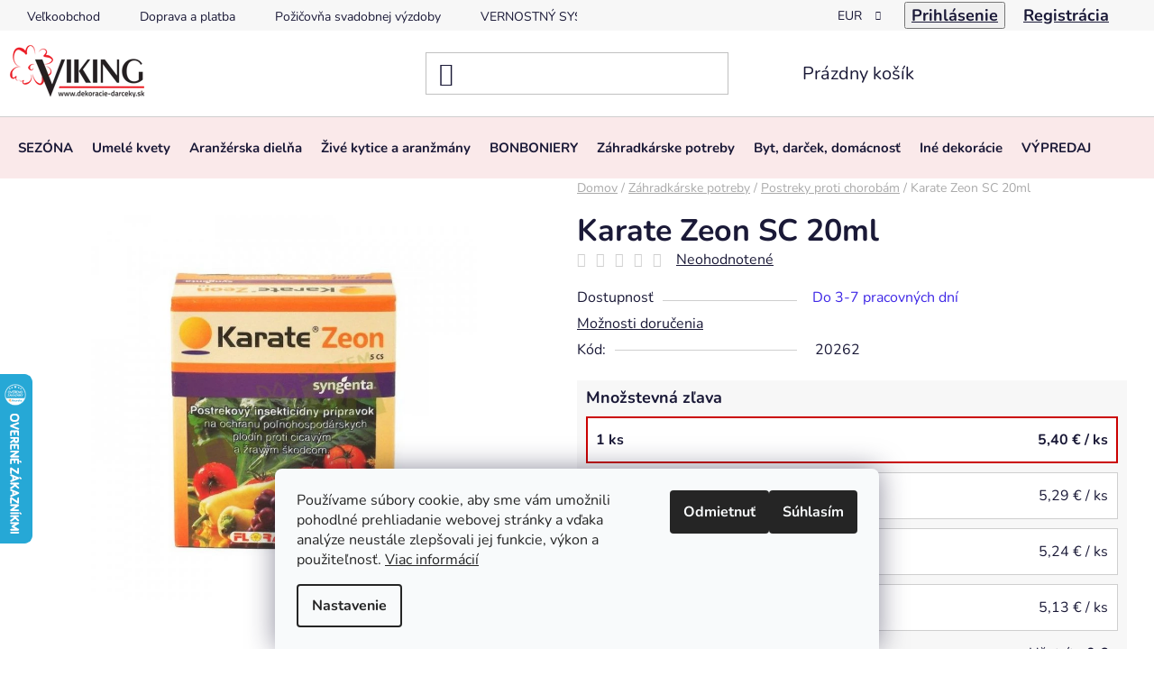

--- FILE ---
content_type: text/html; charset=utf-8
request_url: https://www.dekoracie-darceky.sk/postreky-zahradnicke/karate-zeon-sc-20ml/
body_size: 42476
content:
<!doctype html><html lang="sk" dir="ltr" class="header-background-light external-fonts-loaded"><head><meta charset="utf-8" /><meta name="viewport" content="width=device-width,initial-scale=1" /><title>Karate Zeon SC 20ml | VIKING</title><link rel="preconnect" href="https://cdn.myshoptet.com" /><link rel="dns-prefetch" href="https://cdn.myshoptet.com" /><link rel="preload" href="https://cdn.myshoptet.com/prj/dist/master/cms/libs/jquery/jquery-1.11.3.min.js" as="script" /><link href="https://cdn.myshoptet.com/prj/dist/master/cms/templates/frontend_templates/shared/css/font-face/nunito.css" rel="stylesheet"><link href="https://cdn.myshoptet.com/prj/dist/master/shop/dist/font-shoptet-13.css.3c47e30adfa2e9e2683b.css" rel="stylesheet"><script>
dataLayer = [];
dataLayer.push({'shoptet' : {
    "pageId": 1834,
    "pageType": "productDetail",
    "currency": "EUR",
    "currencyInfo": {
        "decimalSeparator": ",",
        "exchangeRate": 1,
        "priceDecimalPlaces": 2,
        "symbol": "\u20ac",
        "symbolLeft": 0,
        "thousandSeparator": " "
    },
    "language": "sk",
    "projectId": 515305,
    "product": {
        "id": 82435,
        "guid": "cba1a374-d132-11ed-9025-246e96436f44",
        "hasVariants": false,
        "codes": [
            {
                "code": 20262
            }
        ],
        "code": "20262",
        "name": "Karate Zeon SC 20ml",
        "appendix": "",
        "weight": "0",
        "currentCategory": "Z\u00e1hradk\u00e1rske potreby | Postreky proti chorob\u00e1m",
        "currentCategoryGuid": "dfb39cde-d317-11ed-adb3-246e96436e9c",
        "defaultCategory": "Z\u00e1hradk\u00e1rske potreby | Postreky proti chorob\u00e1m",
        "defaultCategoryGuid": "dfb39cde-d317-11ed-adb3-246e96436e9c",
        "currency": "EUR",
        "priceWithVat": 5.4000000000000004
    },
    "cartInfo": {
        "id": null,
        "freeShipping": false,
        "freeShippingFrom": 60,
        "leftToFreeGift": {
            "formattedPrice": "30 \u20ac",
            "priceLeft": 30
        },
        "freeGift": false,
        "leftToFreeShipping": {
            "priceLeft": 60,
            "dependOnRegion": 0,
            "formattedPrice": "60 \u20ac"
        },
        "discountCoupon": [],
        "getNoBillingShippingPrice": {
            "withoutVat": 0,
            "vat": 0,
            "withVat": 0
        },
        "cartItems": [],
        "taxMode": "ORDINARY"
    },
    "cart": [],
    "customer": {
        "priceRatio": 1,
        "priceListId": 1,
        "groupId": null,
        "registered": false,
        "mainAccount": false
    }
}});
dataLayer.push({'cookie_consent' : {
    "marketing": "denied",
    "analytics": "denied"
}});
document.addEventListener('DOMContentLoaded', function() {
    shoptet.consent.onAccept(function(agreements) {
        if (agreements.length == 0) {
            return;
        }
        dataLayer.push({
            'cookie_consent' : {
                'marketing' : (agreements.includes(shoptet.config.cookiesConsentOptPersonalisation)
                    ? 'granted' : 'denied'),
                'analytics': (agreements.includes(shoptet.config.cookiesConsentOptAnalytics)
                    ? 'granted' : 'denied')
            },
            'event': 'cookie_consent'
        });
    });
});
</script>

<!-- Google Tag Manager -->
<script>(function(w,d,s,l,i){w[l]=w[l]||[];w[l].push({'gtm.start':
new Date().getTime(),event:'gtm.js'});var f=d.getElementsByTagName(s)[0],
j=d.createElement(s),dl=l!='dataLayer'?'&l='+l:'';j.async=true;j.src=
'https://www.googletagmanager.com/gtm.js?id='+i+dl;f.parentNode.insertBefore(j,f);
})(window,document,'script','dataLayer','GTM-56V44Q4');</script>
<!-- End Google Tag Manager -->

<meta property="og:type" content="website"><meta property="og:site_name" content="dekoracie-darceky.sk"><meta property="og:url" content="https://www.dekoracie-darceky.sk/postreky-zahradnicke/karate-zeon-sc-20ml/"><meta property="og:title" content="Karate Zeon SC 20ml | VIKING"><meta name="author" content="Dekoracie-darceky.sk"><meta name="web_author" content="Shoptet.sk"><meta name="dcterms.rightsHolder" content="www.dekoracie-darceky.sk"><meta name="robots" content="index,follow"><meta property="og:image" content="https://cdn.myshoptet.com/usr/www.dekoracie-darceky.sk/user/shop/big/82435_karate-zeon-sc-20ml.jpg?642940fb"><meta property="og:description" content="Podrobný popis
Charakteristika produktu
Postrekový, svetlostabilný, syntetický, pyrethtoidný insekticídny prípravok v progresívnej úprave – mikroenkapsulát (CS), určený na ochranu poľnohospodárskych plodín proti cicavým a žravým škodcom.Prípravok Karate Zeon na báze účinnej látky lambda-cyhalothrin, patrí do skupiny…"><meta name="description" content="Podrobný popis
Charakteristika produktu
Postrekový, svetlostabilný, syntetický, pyrethtoidný insekticídny prípravok v progresívnej úprave – mikroenkapsulát (CS), určený na ochranu poľnohospodárskych plodín proti cicavým a žravým škodcom.Prípravok Karate Zeon na báze účinnej látky lambda-cyhalothrin, patrí do skupiny…"><meta name="google-site-verification" content="82d6f97c421d201772c5417a05ac3e07fbd8de3e"><meta property="product:price:amount" content="5.4"><meta property="product:price:currency" content="EUR"><style>:root {--color-primary: #000000;--color-primary-h: 0;--color-primary-s: 0%;--color-primary-l: 0%;--color-primary-hover: #e74c3c;--color-primary-hover-h: 6;--color-primary-hover-s: 78%;--color-primary-hover-l: 57%;--color-secondary: #cb0000;--color-secondary-h: 0;--color-secondary-s: 100%;--color-secondary-l: 40%;--color-secondary-hover: #cb0000;--color-secondary-hover-h: 0;--color-secondary-hover-s: 100%;--color-secondary-hover-l: 40%;--color-tertiary: #e74c3c;--color-tertiary-h: 6;--color-tertiary-s: 78%;--color-tertiary-l: 57%;--color-tertiary-hover: #e74c3c;--color-tertiary-hover-h: 6;--color-tertiary-hover-s: 78%;--color-tertiary-hover-l: 57%;--color-header-background: #ffffff;--template-font: "Nunito";--template-headings-font: "Nunito";--header-background-url: url("[data-uri]");--cookies-notice-background: #F8FAFB;--cookies-notice-color: #252525;--cookies-notice-button-hover: #27263f;--cookies-notice-link-hover: #3b3a5f;--templates-update-management-preview-mode-content: "Náhľad aktualizácií šablóny je aktívny pre váš prehliadač."}</style>
    
    <link href="https://cdn.myshoptet.com/prj/dist/master/shop/dist/main-13.less.fdb02770e668ba5a70b5.css" rel="stylesheet" />
            <link href="https://cdn.myshoptet.com/prj/dist/master/shop/dist/mobile-header-v1-13.less.629f2f48911e67d0188c.css" rel="stylesheet" />
    
    <script>var shoptet = shoptet || {};</script>
    <script src="https://cdn.myshoptet.com/prj/dist/master/shop/dist/main-3g-header.js.27c4444ba5dd6be3416d.js"></script>
<!-- User include --><!-- api 426(80) html code header -->
<link rel="stylesheet" href="https://cdn.myshoptet.com/usr/api2.dklab.cz/user/documents/_doplnky/navstivene/515305/9/515305_9.css" type="text/css" /><style> :root { --dklab-lastvisited-background-color: #FFFFFF; } </style>
<!-- api 446(100) html code header -->
<link rel="stylesheet" href="https://cdn.myshoptet.com/usr/api2.dklab.cz/user/documents/_doplnky/poznamka/515305/1267/515305_1267.css" type="text/css" /><style> :root { 
            --dklab-poznamka-color-main: #CB0000;  
            --dklab-poznamka-color-empty: #070707;             
            --dklab-poznamka-color-tooltip-background: #000000;             
            --dklab-poznamka-color-tooltip-text: #FFFFFF;             
            --dklab-poznamka-color-cart-message: #000000;             
            --dklab-poznamka-color-cart-message-background: #F7AB31;             
        }
        </style>
<!-- api 498(150) html code header -->
<script async src="https://scripts.luigisbox.tech/LBX-323631.js"></script><meta name="luigisbox-tracker-id" content="273378-801832,cs"/><meta name="luigisbox-tracker-id" content="273378-323631,sk"/><script type="text/javascript">const isPlpEnabled = sessionStorage.getItem('lbPlpEnabled') === 'true';if (isPlpEnabled) {const style = document.createElement("style");style.type = "text/css";style.id = "lb-plp-style";style.textContent = `body.type-category #content-wrapper,body.type-search #content-wrapper,body.type-category #content,body.type-search #content,body.type-category #content-in,body.type-search #content-in,body.type-category #main-in,body.type-search #main-in {min-height: 100vh;}body.type-category #content-wrapper > *,body.type-search #content-wrapper > *,body.type-category #content > *,body.type-search #content > *,body.type-category #content-in > *,body.type-search #content-in > *,body.type-category #main-in > *,body.type-search #main-in > * {display: none;}`;document.head.appendChild(style);}</script>
<!-- api 1004(637) html code header -->
<script>
                /* Ellity */      
                /* Compatibility */
                     
      window.mehub = window.mehub || {};
      window.mehub.bonus = {
        businessId: '66f46b1a-f4c8-4ff6-adb9-0bbfa6bb8451',
        addonId: '22c4822a-dc77-4873-b5b0-a06685c7e0de'
      }
    
                /* Latest */
                           
      window.ellity = window.ellity || {};
      window.ellity.bonus = {
        businessId: '66f46b1a-f4c8-4ff6-adb9-0bbfa6bb8451',
        addonId: '22c4822a-dc77-4873-b5b0-a06685c7e0de'
      }
    
                /* Extensions */
                
        window.ellity.gifts = {
          giftCodes: [],
          mode: "public",
          giftModes: {},
          enabled: false,
        }

        
      
                </script>
<!-- service 421(75) html code header -->
<style>
body:not(.template-07):not(.template-09):not(.template-10):not(.template-11):not(.template-12):not(.template-13):not(.template-14) #return-to-top i::before {content: 'a';}
#return-to-top i:before {content: '\e911';}
#return-to-top {
z-index: 99999999;
    position: fixed;
    bottom: 45px;
    right: 20px;
background: rgba(0, 0, 0, 0.7);
    width: 50px;
    height: 50px;
    display: block;
    text-decoration: none;
    -webkit-border-radius: 35px;
    -moz-border-radius: 35px;
    border-radius: 35px;
    display: none;
    -webkit-transition: all 0.3s linear;
    -moz-transition: all 0.3s ease;
    -ms-transition: all 0.3s ease;
    -o-transition: all 0.3s ease;
    transition: all 0.3s ease;
}
#return-to-top i {color: #fff;margin: -10px 0 0 -10px;position: relative;left: 50%;top: 50%;font-size: 19px;-webkit-transition: all 0.3s ease;-moz-transition: all 0.3s ease;-ms-transition: all 0.3s ease;-o-transition: all 0.3s ease;transition: all 0.3s ease;height: 20px;width: 20px;text-align: center;display: block;font-style: normal;}
#return-to-top:hover {
    background: rgba(0, 0, 0, 0.9);
}
#return-to-top:hover i {
    color: #fff;
}
.icon-chevron-up::before {
font-weight: bold;
}
.ordering-process #return-to-top{display: none !important;}
</style>
<!-- service 446(100) html code header -->
<style>
@font-face {
    font-family: 'poznamka';
    src:  url('https://cdn.myshoptet.com/usr/api2.dklab.cz/user/documents/_doplnky/poznamka/font/note.eot?v1');
    src:  url('https://cdn.myshoptet.com/usr/api2.dklab.cz/user/documents/_doplnky/poznamka/font/note.eot?v1#iefix') format('embedded-opentype'),
    url('https://cdn.myshoptet.com/usr/api2.dklab.cz/user/documents/_doplnky/poznamka/font/note.ttf?v1') format('truetype'),
    url('https://cdn.myshoptet.com/usr/api2.dklab.cz/user/documents/_doplnky/poznamka/font/note.woff?v1') format('woff'),
    url('https://cdn.myshoptet.com/usr/api2.dklab.cz/user/documents/_doplnky/poznamka/font/note.svg?v1') format('svg');
    font-weight: normal;
    font-style: normal;
}
</style>
<!-- service 1004(637) html code header -->
<script src="https://mehub-framework.web.app/main.bundle.js?v=1"></script>
<!-- service 1228(847) html code header -->
<link 
rel="stylesheet" 
href="https://cdn.myshoptet.com/usr/dmartini.myshoptet.com/user/documents/upload/dmartini/shop_rating/shop_rating.min.css?140"
data-author="Dominik Martini" 
data-author-web="dmartini.cz">
<!-- service 1462(1076) html code header -->
<link rel="stylesheet" href="https://cdn.myshoptet.com/usr/webotvurci.myshoptet.com/user/documents/plugin-product-interconnection/css/all.min.css?v=27"> 
<!-- service 1472(1086) html code header -->
<link rel="stylesheet" href="https://cdn.myshoptet.com/usr/apollo.jakubtursky.sk/user/documents/assets/sipky/main.css?v=19">
<!-- service 1603(1193) html code header -->
<style>
.mobile .p-thumbnail:not(.highlighted):hover::before {
    opacity: 0 !important;
}
</style>
<!-- service 708(354) html code header -->
<link href="https://cdn.myshoptet.com/usr/302565.myshoptet.com/user/documents/assets/gifts/fv-studio-app-gifts.css?25.4.29" rel="stylesheet">
<link href="https://cdn.myshoptet.com/usr/302565.myshoptet.com/user/documents/assets/gifts/fv-studio-app-gifts.Disco.css?25.4.29" rel="stylesheet">

<style>
.ordering-process.id--9 [id~=free-gift-wrapper] ul li:hover,
.ordering-process.id--9 [class~=free-gifts-wrapper] ul li:hover,
.content-window.cart-window [class~=free-gifts-wrapper] ul li:hover {
    border-color: #000000;
}

.ordering-process.id--9 [id~=free-gift-wrapper] ul li:not(.hidden-colorbox-visible),
.ordering-process.id--9 [class~=free-gifts-wrapper] ul li.active,
.content-window.cart-window [class~=free-gifts-wrapper] ul li.active {
    border-color: #000000;
    border-width: 2px;
}

.fvstudio-delivery-info-single-gift {
border-color: #000000;
}

</style>
<!-- service 1709(1293) html code header -->
<style>
.shkRecapImgExtension {
    float: left;
    width: 50px;
    margin-right: 6px;
    margin-bottom: 2px;
}
.shkRecapImgExtension:not(:nth-of-type(1)) {
  display: none;
}

@media only screen and (max-width: 1200px) and (min-width: 992px) {
    .shkRecapImgExtension {
        width: 38px;
    }
    .template-13 .shkRecapImgExtension {
        margin-right: 0;
        margin-bottom: 5px;
        width: 100%;
    }
}
@media only screen and (max-width: 360px) {
	.shkRecapImgExtension {
        width: 38px;
    }
}
.template-08 #checkout-recapitulation a,
.template-06 #checkout-recapitulation a {
	display: inline;
}
@media only screen and (max-width: 760px) and (min-width: 640px) {
	.template-08 .shkRecapImgExtension {
		margin-right: 0;
        margin-bottom: 5px;
        width: 100%;
	}
  .template-08 #checkout-recapitulation a {
  	display: inline-block;
  }
}

@media only screen and (max-width: 992px) and (min-width: 640px) {
    .template-05 .shkRecapImgExtension,
    .template-04 .shkRecapImgExtension {
        width: 38px;
    }
}
</style>
<!-- project html code header -->
<link rel="stylesheet" href="/user/documents/upload/DMupravy/dd.sk.min.css?380">

<!-- Global site tag (gtag.js) - Google Analytics -->
<script async src="https://www.googletagmanager.com/gtag/js?id=UA-199547392-1"></script>
<script>
  window.dataLayer = window.dataLayer || [];
  function gtag(){dataLayer.push(arguments);}
  gtag('js', new Date());

  gtag('config', 'UA-199547392-1');
</script>

<style>
.carousel-control.carousel-control--product::before {
   color: white!important;
}

@media (max-width:768px) {
	.heureka-mobil {
  	display: flex;
    justify-content: center;
  }
  .heureka-mobil a img{
  	width: 100%;
  }
#footer .custom-footer__banner28 {
    padding-bottom: 0;
}
  .custom-footer__banner28 .banner {
    margin-bottom: 0px;
}
}
@media (min-width:769px) {
	.heureka-mobil {
  	display: none;
  }
div#showHeurekaBadgeHere-12 {
    display: flex;
    justify-content: center;
    margin: 0 auto;
}
div#showHeurekaBadgeHere-12 a img{
    width: 200px;
}


</style>

<style>
.dkLabNoteNadpis {text-transform: none !important;}
</style>

<style>
.in-aranzmany-smutocne-a-spomienko .dkLabNoteDiv .dkLabNoteNadpis {font-size: 0;}
.in-aranzmany-smutocne-a-spomienko .dkLabNoteDiv .dkLabNoteNadpis:after {content: 'Naše srdcia sú plné smútku, keď si spomíname na milovanú osobu, ktorá nás opustila.';font-size: 17px;}
</style>

<style>
.in-kytice-viazane-umele .dkLabNoteDiv .dkLabNoteNadpis {font-size: 0;}
.in-kytice-viazane-umele .dkLabNoteDiv .dkLabNoteNadpis:after {content: 'Naše srdcia sú plné smútku, keď si spomíname na milovanú osobu, ktorá nás opustila.';font-size: 17px;}
</style>

<meta name="facebook-domain-verification" content="rutpiukfghnr330e4sdh3kh5hxnj7j" />

<!-- Začátek úpravy šablony -->
<link rel="stylesheet" href="/user/documents/Code/style.min.css?v=00000536"/>
<!-- Konec úpravy šablony -->


<script>
(function () {
  const DIACRITICS = /[\u0300-\u036f]/g;
  const SEL_BTN = 'button[data-action="buy"], button.add-to-cart-button, button[data-testid="buttonAddToCart"]';

  // injekcia pár poistných CSS, keby niečo prepisovalo inline štýly
  (function ensureCss(){
    if (document.getElementById('ak-hide-oos-css')) return;
    const css = `
      .ak-oos-hide { display: none !important; }
      .ak-oos-dim { opacity: .6 !important; pointer-events: none !important; }
    `;
    const style = document.createElement('style');
    style.id = 'ak-hide-oos-css';
    style.textContent = css;
    document.head.appendChild(style);
  })();

  function norm(t){
    return (t||"").normalize('NFKD').replace(DIACRITICS,'').replace(/\s+/g,' ').trim().toLowerCase();
  }
  function isUnavailableText(t){
    t = norm(t);
    return (
      t.includes('momentalne nedostupne') ||
      t.includes('vypredane') ||
      t.includes('docasne nedostupne') ||
      t.includes('nie je skladom') ||
      t.includes('out of stock')
    );
  }
  function applyOnPDP(){
    const label = document.querySelector('.availability-label[data-testid="labelAvailability"]');
    const isUn = isUnavailableText(label ? label.textContent : '');

    document.querySelectorAll(SEL_BTN).forEach(btn => {
      toggleBuy(false, btn.closest('.p-bottom') || null, btn, isUn);
    });
    const cartBlock = document.querySelector('[data-testid="divAddToCart"]') || document.querySelector('.p-to-cart-block');
    if (cartBlock) cartBlock.classList.toggle('ak-oos-hide', isUn);
  }

  function handleProductCard(card){
    const availEl =
      card.querySelector('.ratings-wrapper .availability') ||
      card.querySelector('.availability') ||
      null;

    const isUn = isUnavailableText(availEl ? availEl.textContent : '');

    const bottom = card.querySelector('.p-bottom');      
    const tools  = card.querySelector('.p-tools');       
    const btn    = card.querySelector(SEL_BTN);           

    toggleBuy(true, bottom, btn, isUn, tools);

    const prices = card.querySelector('.prices');
    if (prices) prices.classList.toggle('ak-oos-dim', isUn);
  }

  function toggleBuy(isListing, bottom, btn, isUn, tools){
    if (btn){
      btn.classList.toggle('ak-oos-hide', isUn);
      btn.disabled = !!isUn;
      if (isUn) btn.setAttribute('aria-hidden','true'); else btn.removeAttribute('aria-hidden');
    }
    if (tools){
      tools.classList.toggle('ak-oos-hide', isUn);
      if (isUn) tools.setAttribute('aria-hidden','true'); else tools.removeAttribute('aria-hidden');
    }
    if (bottom){
      if (isListing){
        bottom.classList.toggle('ak-oos-dim', isUn);
        if (isUn){
          bottom.setAttribute('aria-hidden','true');
          bottom.setAttribute('tabindex','-1');
          bottom.removeAttribute('role');
        } else {
          bottom.removeAttribute('aria-hidden');
          if (!bottom.hasAttribute('tabindex')) bottom.setAttribute('tabindex','0');
          if (!bottom.hasAttribute('role')) bottom.setAttribute('role','button');
        }
      } else {
        bottom.classList.toggle('ak-oos-hide', isUn);
      }
    }
  }
  function applyOnListing(){
    const roots = document.querySelectorAll('#lb-results, .products, .products-block, .product-list, .listing, .category-products');
    roots.forEach(root => {
      root.querySelectorAll('.product, .lb-product, .product-box, .p-item, article').forEach(handleProductCard);
    });
  }
  function observe(){
    const target = document.querySelector('#lb-results') || document.querySelector('.products, .products-block') || document.body;
    if (!target || target.__ak_observing) return;
    const obs = new MutationObserver(() => applyOnListing());
    obs.observe(target, { childList: true, subtree: true });
    target.__ak_observing = true;
  }
  function runAll(){
    applyOnPDP();
    applyOnListing();
    observe();
  }
  runAll();
  document.addEventListener('DOMContentLoaded', runAll);
  window.addEventListener('load', runAll);
  let ticking = false;
  setInterval(() => {
    if (ticking) return;
    ticking = true;
    requestAnimationFrame(() => { applyOnListing(); ticking = false; });
  }, 800);
})();
</script>




<!-- /User include --><link rel="shortcut icon" href="/favicon.ico" type="image/x-icon" /><link rel="canonical" href="https://www.dekoracie-darceky.sk/postreky-zahradnicke/karate-zeon-sc-20ml/" />    <script>
        var _hwq = _hwq || [];
        _hwq.push(['setKey', '474BA20CFB618D3E855DD253C8AAE2F7']);
        _hwq.push(['setTopPos', '350']);
        _hwq.push(['showWidget', '21']);
        (function() {
            var ho = document.createElement('script');
            ho.src = 'https://sk.im9.cz/direct/i/gjs.php?n=wdgt&sak=474BA20CFB618D3E855DD253C8AAE2F7';
            var s = document.getElementsByTagName('script')[0]; s.parentNode.insertBefore(ho, s);
        })();
    </script>
    <!-- Global site tag (gtag.js) - Google Analytics -->
    <script async src="https://www.googletagmanager.com/gtag/js?id=G-786VGPBM7D"></script>
    <script>
        
        window.dataLayer = window.dataLayer || [];
        function gtag(){dataLayer.push(arguments);}
        

                    console.debug('default consent data');

            gtag('consent', 'default', {"ad_storage":"denied","analytics_storage":"denied","ad_user_data":"denied","ad_personalization":"denied","wait_for_update":500});
            dataLayer.push({
                'event': 'default_consent'
            });
        
        gtag('js', new Date());

        
                gtag('config', 'G-786VGPBM7D', {"groups":"GA4","send_page_view":false,"content_group":"productDetail","currency":"EUR","page_language":"sk"});
        
                gtag('config', 'AW-1008924074', {"allow_enhanced_conversions":true});
        
        
        
        
        
                    gtag('event', 'page_view', {"send_to":"GA4","page_language":"sk","content_group":"productDetail","currency":"EUR"});
        
                gtag('set', 'currency', 'EUR');

        gtag('event', 'view_item', {
            "send_to": "UA",
            "items": [
                {
                    "id": "20262",
                    "name": "Karate Zeon SC 20ml",
                    "category": "Z\u00e1hradk\u00e1rske potreby \/ Postreky proti chorob\u00e1m",
                                                            "price": 4.39
                }
            ]
        });
        
        
        
        
        
                    gtag('event', 'view_item', {"send_to":"GA4","page_language":"sk","content_group":"productDetail","value":4.3899999999999997,"currency":"EUR","items":[{"item_id":"20262","item_name":"Karate Zeon SC 20ml","item_category":"Z\u00e1hradk\u00e1rske potreby","item_category2":"Postreky proti chorob\u00e1m","price":4.3899999999999997,"quantity":1,"index":0}]});
        
        
        
        
        
        
        
        document.addEventListener('DOMContentLoaded', function() {
            if (typeof shoptet.tracking !== 'undefined') {
                for (var id in shoptet.tracking.bannersList) {
                    gtag('event', 'view_promotion', {
                        "send_to": "UA",
                        "promotions": [
                            {
                                "id": shoptet.tracking.bannersList[id].id,
                                "name": shoptet.tracking.bannersList[id].name,
                                "position": shoptet.tracking.bannersList[id].position
                            }
                        ]
                    });
                }
            }

            shoptet.consent.onAccept(function(agreements) {
                if (agreements.length !== 0) {
                    console.debug('gtag consent accept');
                    var gtagConsentPayload =  {
                        'ad_storage': agreements.includes(shoptet.config.cookiesConsentOptPersonalisation)
                            ? 'granted' : 'denied',
                        'analytics_storage': agreements.includes(shoptet.config.cookiesConsentOptAnalytics)
                            ? 'granted' : 'denied',
                                                                                                'ad_user_data': agreements.includes(shoptet.config.cookiesConsentOptPersonalisation)
                            ? 'granted' : 'denied',
                        'ad_personalization': agreements.includes(shoptet.config.cookiesConsentOptPersonalisation)
                            ? 'granted' : 'denied',
                        };
                    console.debug('update consent data', gtagConsentPayload);
                    gtag('consent', 'update', gtagConsentPayload);
                    dataLayer.push(
                        { 'event': 'update_consent' }
                    );
                }
            });
        });
    </script>
<script>
    (function(t, r, a, c, k, i, n, g) { t['ROIDataObject'] = k;
    t[k]=t[k]||function(){ (t[k].q=t[k].q||[]).push(arguments) },t[k].c=i;n=r.createElement(a),
    g=r.getElementsByTagName(a)[0];n.async=1;n.src=c;g.parentNode.insertBefore(n,g)
    })(window, document, 'script', '//www.heureka.sk/ocm/sdk.js?source=shoptet&version=2&page=product_detail', 'heureka', 'sk');

    heureka('set_user_consent', 0);
</script>
</head><body class="desktop id-1834 in-postreky-zahradnicke template-13 type-product type-detail one-column-body columns-mobile-2 columns-4 smart-labels-active ums_forms_redesign--off ums_a11y_category_page--on ums_discussion_rating_forms--off ums_flags_display_unification--on ums_a11y_login--on mobile-header-version-1"><noscript>
    <style>
        #header {
            padding-top: 0;
            position: relative !important;
            top: 0;
        }
        .header-navigation {
            position: relative !important;
        }
        .overall-wrapper {
            margin: 0 !important;
        }
        body:not(.ready) {
            visibility: visible !important;
        }
    </style>
    <div class="no-javascript">
        <div class="no-javascript__title">Musíte zmeniť nastavenie vášho prehliadača</div>
        <div class="no-javascript__text">Pozrite sa na: <a href="https://www.google.com/support/bin/answer.py?answer=23852">Ako povoliť JavaScript vo vašom prehliadači</a>.</div>
        <div class="no-javascript__text">Ak používate software na blokovanie reklám, možno bude potrebné, aby ste povolili JavaScript z tejto stránky.</div>
        <div class="no-javascript__text">Ďakujeme.</div>
    </div>
</noscript>

        <div id="fb-root"></div>
        <script>
            window.fbAsyncInit = function() {
                FB.init({
                    autoLogAppEvents : true,
                    xfbml            : true,
                    version          : 'v24.0'
                });
            };
        </script>
        <script async defer crossorigin="anonymous" src="https://connect.facebook.net/sk_SK/sdk.js#xfbml=1&version=v24.0"></script>
<!-- Google Tag Manager (noscript) -->
<noscript><iframe src="https://www.googletagmanager.com/ns.html?id=GTM-56V44Q4"
height="0" width="0" style="display:none;visibility:hidden"></iframe></noscript>
<!-- End Google Tag Manager (noscript) -->

    <div class="siteCookies siteCookies--bottom siteCookies--light js-siteCookies" role="dialog" data-testid="cookiesPopup" data-nosnippet>
        <div class="siteCookies__form">
            <div class="siteCookies__content">
                <div class="siteCookies__text">
                    Používame súbory cookie, aby sme vám umožnili pohodlné prehliadanie webovej stránky a vďaka analýze neustále zlepšovali jej funkcie, výkon a použiteľnosť. <a href="https://515305.myshoptet.com/podmienky-ochrany-osobnych-udajov/" target="_blank" rel="noopener noreferrer">Viac informácií</a>
                </div>
                <p class="siteCookies__links">
                    <button class="siteCookies__link js-cookies-settings" aria-label="Nastavenia cookies" data-testid="cookiesSettings">Nastavenie</button>
                </p>
            </div>
            <div class="siteCookies__buttonWrap">
                                    <button class="siteCookies__button js-cookiesConsentSubmit" value="reject" aria-label="Odmietnuť cookies" data-testid="buttonCookiesReject">Odmietnuť</button>
                                <button class="siteCookies__button js-cookiesConsentSubmit" value="all" aria-label="Prijať cookies" data-testid="buttonCookiesAccept">Súhlasím</button>
            </div>
        </div>
        <script>
            document.addEventListener("DOMContentLoaded", () => {
                const siteCookies = document.querySelector('.js-siteCookies');
                document.addEventListener("scroll", shoptet.common.throttle(() => {
                    const st = document.documentElement.scrollTop;
                    if (st > 1) {
                        siteCookies.classList.add('siteCookies--scrolled');
                    } else {
                        siteCookies.classList.remove('siteCookies--scrolled');
                    }
                }, 100));
            });
        </script>
    </div>
<a href="#content" class="skip-link sr-only">Prejsť na obsah</a><div class="overall-wrapper"><div class="user-action"><div class="container">
    <div class="user-action-in">
                    <div id="login" class="user-action-login popup-widget login-widget" role="dialog" aria-labelledby="loginHeading">
        <div class="popup-widget-inner">
                            <h2 id="loginHeading">Prihlásenie k vášmu účtu</h2><div id="customerLogin"><form action="/action/Customer/Login/" method="post" id="formLoginIncluded" class="csrf-enabled formLogin" data-testid="formLogin"><input type="hidden" name="referer" value="" /><div class="form-group"><div class="input-wrapper email js-validated-element-wrapper no-label"><input type="email" name="email" class="form-control" autofocus placeholder="E-mailová adresa (napr. jan@novak.sk)" data-testid="inputEmail" autocomplete="email" required /></div></div><div class="form-group"><div class="input-wrapper password js-validated-element-wrapper no-label"><input type="password" name="password" class="form-control" placeholder="Heslo" data-testid="inputPassword" autocomplete="current-password" required /><span class="no-display">Nemôžete vyplniť toto pole</span><input type="text" name="surname" value="" class="no-display" /></div></div><div class="form-group"><div class="login-wrapper"><button type="submit" class="btn btn-secondary btn-text btn-login" data-testid="buttonSubmit">Prihlásiť sa</button><div class="password-helper"><a href="/registracia/" data-testid="signup" rel="nofollow">Nová registrácia</a><a href="/klient/zabudnute-heslo/" rel="nofollow">Zabudnuté heslo</a></div></div></div></form>
</div>                    </div>
    </div>

                <div id="cart-widget" class="user-action-cart popup-widget cart-widget loader-wrapper" data-testid="popupCartWidget" role="dialog" aria-hidden="true">
            <div class="popup-widget-inner cart-widget-inner place-cart-here">
                <div class="loader-overlay">
                    <div class="loader"></div>
                </div>
            </div>
        </div>
    </div>
</div>
</div><div class="top-navigation-bar" data-testid="topNavigationBar">

    <div class="container">

                            <div class="top-navigation-menu">
                <ul class="top-navigation-bar-menu">
                                            <li class="top-navigation-menu-item-724">
                            <a href="/velkoobchod/" title="Veľkoobchod">Veľkoobchod</a>
                        </li>
                                            <li class="top-navigation-menu-item-27">
                            <a href="/doprava-a-platba/" title="Doprava a platba">Doprava a platba</a>
                        </li>
                                            <li class="top-navigation-menu-item-1996">
                            <a href="/pozicovna/" title="Požičovňa výzdoby">Požičovňa svadobnej výzdoby</a>
                        </li>
                                            <li class="top-navigation-menu-item-1792">
                            <a href="/zlavy-a-zlavove-kody/" title="VERNOSTNÝ SYSTÉM, ZĽAVY" target="blank">VERNOSTNÝ SYSTÉM, ZĽAVY</a>
                        </li>
                                            <li class="top-navigation-menu-item-2111">
                            <a href="/bonusovy-program/" title="Bonusový program" target="blank">Bonusový program</a>
                        </li>
                                            <li class="top-navigation-menu-item-1573">
                            <a href="/casto-kladene-otazky/" title="Často kladené otázky">Často kladené otázky</a>
                        </li>
                                            <li class="top-navigation-menu-item-39">
                            <a href="/obchodne-podmienky/" title="Obchodné podmienky">Obchodné podmienky</a>
                        </li>
                                            <li class="top-navigation-menu-item-691">
                            <a href="/podmienky-ochrany-osobnych-udajov/" title="Ochrana osobných údajov">Ochrana osobných údajov</a>
                        </li>
                                            <li class="top-navigation-menu-item-727">
                            <a href="/o-nas/" title="O nás">O nás</a>
                        </li>
                                            <li class="top-navigation-menu-item-29">
                            <a href="/kontakt/" title="Kontakt">Kontakt</a>
                        </li>
                                    </ul>
                <div class="top-navigation-menu-trigger">Viac</div>
                <ul class="top-navigation-bar-menu-helper"></ul>
            </div>
        
        <div class="top-navigation-tools">
                <div class="dropdown">
        <span>Ceny v:</span>
        <button id="topNavigationDropdown" type="button" data-toggle="dropdown" aria-haspopup="true" aria-expanded="false">
            EUR
            <span class="caret"></span>
        </button>
        <ul class="dropdown-menu" aria-labelledby="topNavigationDropdown"><li><a href="/action/Currency/changeCurrency/?currencyCode=CZK" rel="nofollow">CZK</a></li><li><a href="/action/Currency/changeCurrency/?currencyCode=EUR" rel="nofollow">EUR</a></li></ul>
    </div>
            <button class="top-nav-button top-nav-button-login toggle-window" type="button" data-target="login" aria-haspopup="dialog" aria-controls="login" aria-expanded="false" data-testid="signin"><span>Prihlásenie</span></button>
    <a href="/registracia/" class="top-nav-button top-nav-button-register" data-testid="headerSignup">Registrácia</a>
        </div>

    </div>

</div>
<header id="header">
        <div class="header-top">
            <div class="container navigation-wrapper header-top-wrapper">
                <div class="site-name"><a href="/" data-testid="linkWebsiteLogo"><img src="https://cdn.myshoptet.com/usr/www.dekoracie-darceky.sk/user/logos/dekoracie-darceky-logo.png" alt="Dekoracie-darceky.sk" fetchpriority="low" /></a></div>                <div class="search" itemscope itemtype="https://schema.org/WebSite">
                    <meta itemprop="headline" content="Postreky proti chorobám"/><meta itemprop="url" content="https://www.dekoracie-darceky.sk"/><meta itemprop="text" content="Podrobný popis Charakteristika produktu Postrekový, svetlostabilný, syntetický, pyrethtoidný insekticídny prípravok v progresívnej úprave – mikroenkapsulát (CS), určený na ochranu poľnohospodárskych plodín proti cicavým a žravým škodcom.Prípravok Karate Zeon na báze účinnej látky lambda-cyhalothrin, patrí do skupiny..."/>                    <form action="/action/ProductSearch/prepareString/" method="post"
    id="formSearchForm" class="search-form compact-form js-search-main"
    itemprop="potentialAction" itemscope itemtype="https://schema.org/SearchAction" data-testid="searchForm">
    <fieldset>
        <meta itemprop="target"
            content="https://www.dekoracie-darceky.sk/vyhladavanie/?string={string}"/>
        <input type="hidden" name="language" value="sk"/>
        
            
    <span class="search-input-icon" aria-hidden="true"></span>

<input
    type="search"
    name="string"
        class="query-input form-control search-input js-search-input"
    placeholder="Napíšte, čo hľadáte"
    autocomplete="off"
    required
    itemprop="query-input"
    aria-label="Vyhľadávanie"
    data-testid="searchInput"
>
            <button type="submit" class="btn btn-default search-button" data-testid="searchBtn">Hľadať</button>
        
    </fieldset>
</form>
                </div>
                <div class="navigation-buttons">
                    <a href="#" class="toggle-window" data-target="search" data-testid="linkSearchIcon"><span class="sr-only">Hľadať</span></a>
                        
    <a href="/kosik/" class="btn btn-icon toggle-window cart-count" data-target="cart" data-hover="true" data-redirect="true" data-testid="headerCart" rel="nofollow" aria-haspopup="dialog" aria-expanded="false" aria-controls="cart-widget">
        
                <span class="sr-only">Nákupný košík</span>
        
            <span class="cart-price visible-lg-inline-block" data-testid="headerCartPrice">
                                    Prázdny košík                            </span>
        
    
            </a>
                    <a href="#" class="toggle-window" data-target="navigation" data-testid="hamburgerMenu"></a>
                </div>
            </div>
        </div>
        <div class="header-bottom">
            <div class="container navigation-wrapper header-bottom-wrapper js-navigation-container">
                <nav id="navigation" aria-label="Hlavné menu" data-collapsible="true"><div class="navigation-in menu"><ul class="menu-level-1" role="menubar" data-testid="headerMenuItems"><li class="menu-item-763 ext" role="none"><a href="/sezona/" data-testid="headerMenuItem" role="menuitem" aria-haspopup="true" aria-expanded="false"><b>SEZÓNA</b><span class="submenu-arrow"></span></a><ul class="menu-level-2" aria-label="SEZÓNA" tabindex="-1" role="menu"><li class="menu-item-2126" role="none"><a href="/valentin/" class="menu-image" data-testid="headerMenuItem" tabindex="-1" aria-hidden="true"><img src="data:image/svg+xml,%3Csvg%20width%3D%22140%22%20height%3D%22100%22%20xmlns%3D%22http%3A%2F%2Fwww.w3.org%2F2000%2Fsvg%22%3E%3C%2Fsvg%3E" alt="" aria-hidden="true" width="140" height="100"  data-src="https://cdn.myshoptet.com/usr/www.dekoracie-darceky.sk/user/categories/thumb/99434.jpg" fetchpriority="low" /></a><div><a href="/valentin/" data-testid="headerMenuItem" role="menuitem"><span>Valentín, MDŽ, Deň Matiek, Pani učiteľke</span></a>
                        </div></li><li class="menu-item-877 has-third-level" role="none"><a href="/jarne-dekoracie/" class="menu-image" data-testid="headerMenuItem" tabindex="-1" aria-hidden="true"><img src="data:image/svg+xml,%3Csvg%20width%3D%22140%22%20height%3D%22100%22%20xmlns%3D%22http%3A%2F%2Fwww.w3.org%2F2000%2Fsvg%22%3E%3C%2Fsvg%3E" alt="" aria-hidden="true" width="140" height="100"  data-src="https://cdn.myshoptet.com/usr/www.dekoracie-darceky.sk/user/categories/thumb/70138-1.jpg" fetchpriority="low" /></a><div><a href="/jarne-dekoracie/" data-testid="headerMenuItem" role="menuitem"><span>JAR dekorácie a kvety</span></a>
                                                    <ul class="menu-level-3" role="menu">
                                                                    <li class="menu-item-880" role="none">
                                        <a href="/jarne-dekoracie-2/" data-testid="headerMenuItem" role="menuitem">
                                            Jarné dekorácie</a>,                                    </li>
                                                                    <li class="menu-item-1132" role="none">
                                        <a href="/jarne-kytice-a-vence/" data-testid="headerMenuItem" role="menuitem">
                                            Jarné kytice</a>,                                    </li>
                                                                    <li class="menu-item-1066" role="none">
                                        <a href="/jarne-kusovky/" data-testid="headerMenuItem" role="menuitem">
                                            Jarné kusovky</a>,                                    </li>
                                                                    <li class="menu-item-1339" role="none">
                                        <a href="/jarne-vence/" data-testid="headerMenuItem" role="menuitem">
                                            Jarné vence a aranžmány</a>,                                    </li>
                                                                    <li class="menu-item-1102" role="none">
                                        <a href="/sviecky-jar--velka-noc/" data-testid="headerMenuItem" role="menuitem">
                                            Sviečky -Jar, Veľká noc</a>,                                    </li>
                                                                    <li class="menu-item-1087" role="none">
                                        <a href="/vrtulky--veterniky/" data-testid="headerMenuItem" role="menuitem">
                                            Vrtuľky, veterníky</a>,                                    </li>
                                                                    <li class="menu-item-883" role="none">
                                        <a href="/zahradne-dekoracie/" data-testid="headerMenuItem" role="menuitem">
                                            Záhrada dekorácie</a>                                    </li>
                                                            </ul>
                        </div></li><li class="menu-item-1720 has-third-level" role="none"><a href="/jesen/" class="menu-image" data-testid="headerMenuItem" tabindex="-1" aria-hidden="true"><img src="data:image/svg+xml,%3Csvg%20width%3D%22140%22%20height%3D%22100%22%20xmlns%3D%22http%3A%2F%2Fwww.w3.org%2F2000%2Fsvg%22%3E%3C%2Fsvg%3E" alt="" aria-hidden="true" width="140" height="100"  data-src="https://cdn.myshoptet.com/usr/www.dekoracie-darceky.sk/user/categories/thumb/63907-1_dyna-s-jesennym-listim-13-cm.jpg" fetchpriority="low" /></a><div><a href="/jesen/" data-testid="headerMenuItem" role="menuitem"><span>Jeseň, Dušičky, Chryzanémy</span></a>
                                                    <ul class="menu-level-3" role="menu">
                                                                    <li class="menu-item-1905" role="none">
                                        <a href="/jesenne-aranzmany/" data-testid="headerMenuItem" role="menuitem">
                                            Jesenné aranžmány</a>,                                    </li>
                                                                    <li class="menu-item-1902" role="none">
                                        <a href="/jesenne-vence/" data-testid="headerMenuItem" role="menuitem">
                                            Jesenné vence</a>,                                    </li>
                                                                    <li class="menu-item-784" role="none">
                                        <a href="/chryzantemy--jesenne-kytice/" data-testid="headerMenuItem" role="menuitem">
                                            Chryzantémy, jesenné kytice</a>,                                    </li>
                                                                    <li class="menu-item-1018" role="none">
                                        <a href="/jesen-dyne--dekoracie/" data-testid="headerMenuItem" role="menuitem">
                                            Dyne, dekorácie</a>,                                    </li>
                                                                    <li class="menu-item-1033" role="none">
                                        <a href="/kahance/" data-testid="headerMenuItem" role="menuitem">
                                            Kahance</a>,                                    </li>
                                                                    <li class="menu-item-1348" role="none">
                                        <a href="/pietne-kamene--pietni-anjeli/" data-testid="headerMenuItem" role="menuitem">
                                            Pietne kamene, pietni anjeli</a>,                                    </li>
                                                                    <li class="menu-item-2018" role="none">
                                        <a href="/drevene-napisy/" data-testid="headerMenuItem" role="menuitem">
                                            Drevené nápisy</a>,                                    </li>
                                                                    <li class="menu-item-787" role="none">
                                        <a href="/kytice-z-jesennych-listov/" data-testid="headerMenuItem" role="menuitem">
                                            Zeleň - jeseň</a>,                                    </li>
                                                                    <li class="menu-item-1875" role="none">
                                        <a href="/trsy--gulicky-obilie/" data-testid="headerMenuItem" role="menuitem">
                                            Trsy, guličky,obilie</a>                                    </li>
                                                            </ul>
                        </div></li></ul></li>
<li class="menu-item-805 ext" role="none"><a href="/umele-kvety/" data-testid="headerMenuItem" role="menuitem" aria-haspopup="true" aria-expanded="false"><b>Umelé kvety</b><span class="submenu-arrow"></span></a><ul class="menu-level-2" aria-label="Umelé kvety" tabindex="-1" role="menu"><li class="menu-item-1153" role="none"><a href="/cecina/" class="menu-image" data-testid="headerMenuItem" tabindex="-1" aria-hidden="true"><img src="data:image/svg+xml,%3Csvg%20width%3D%22140%22%20height%3D%22100%22%20xmlns%3D%22http%3A%2F%2Fwww.w3.org%2F2000%2Fsvg%22%3E%3C%2Fsvg%3E" alt="" aria-hidden="true" width="140" height="100"  data-src="https://cdn.myshoptet.com/usr/www.dekoracie-darceky.sk/user/categories/thumb/47077-1_veniec-plny-borovica-lux-60-cm.jpg" fetchpriority="low" /></a><div><a href="/cecina/" data-testid="headerMenuItem" role="menuitem"><span>Čečina, podklady</span></a>
                        </div></li><li class="menu-item-808 has-third-level" role="none"><a href="/kusovky/" class="menu-image" data-testid="headerMenuItem" tabindex="-1" aria-hidden="true"><img src="data:image/svg+xml,%3Csvg%20width%3D%22140%22%20height%3D%22100%22%20xmlns%3D%22http%3A%2F%2Fwww.w3.org%2F2000%2Fsvg%22%3E%3C%2Fsvg%3E" alt="" aria-hidden="true" width="140" height="100"  data-src="https://cdn.myshoptet.com/usr/www.dekoracie-darceky.sk/user/categories/thumb/dscn1963-1.jpg" fetchpriority="low" /></a><div><a href="/kusovky/" data-testid="headerMenuItem" role="menuitem"><span>Kusové umelé kvety</span></a>
                                                    <ul class="menu-level-3" role="menu">
                                                                    <li class="menu-item-1168" role="none">
                                        <a href="/kusovky-ruze/" data-testid="headerMenuItem" role="menuitem">
                                            Kusovky ruže</a>,                                    </li>
                                                                    <li class="menu-item-811" role="none">
                                        <a href="/kusovky-ostatne/" data-testid="headerMenuItem" role="menuitem">
                                            Kusovky ostatné</a>,                                    </li>
                                                                    <li class="menu-item-2105" role="none">
                                        <a href="/kusovky-gladioly/" data-testid="headerMenuItem" role="menuitem">
                                            Kusovky gladioly</a>                                    </li>
                                                            </ul>
                        </div></li><li class="menu-item-868 has-third-level" role="none"><a href="/kytice/" class="menu-image" data-testid="headerMenuItem" tabindex="-1" aria-hidden="true"><img src="data:image/svg+xml,%3Csvg%20width%3D%22140%22%20height%3D%22100%22%20xmlns%3D%22http%3A%2F%2Fwww.w3.org%2F2000%2Fsvg%22%3E%3C%2Fsvg%3E" alt="" aria-hidden="true" width="140" height="100"  data-src="https://cdn.myshoptet.com/usr/www.dekoracie-darceky.sk/user/categories/thumb/dscn1987.jpg" fetchpriority="low" /></a><div><a href="/kytice/" data-testid="headerMenuItem" role="menuitem"><span>Kytice z umelých kvetov</span></a>
                                                    <ul class="menu-level-3" role="menu">
                                                                    <li class="menu-item-1363" role="none">
                                        <a href="/ruze/" data-testid="headerMenuItem" role="menuitem">
                                            Ruže</a>,                                    </li>
                                                                    <li class="menu-item-1390" role="none">
                                        <a href="/pivonie/" data-testid="headerMenuItem" role="menuitem">
                                            Pivónie</a>,                                    </li>
                                                                    <li class="menu-item-1345" role="none">
                                        <a href="/hortenzie/" data-testid="headerMenuItem" role="menuitem">
                                            Hortenzie</a>,                                    </li>
                                                                    <li class="menu-item-2102" role="none">
                                        <a href="/dalie/" data-testid="headerMenuItem" role="menuitem">
                                            Dálie</a>,                                    </li>
                                                                    <li class="menu-item-871" role="none">
                                        <a href="/kytice-rozne/" data-testid="headerMenuItem" role="menuitem">
                                            Kytice rôzne</a>,                                    </li>
                                                                    <li class="menu-item-895" role="none">
                                        <a href="/kyticky-penove-a-koralkove/" data-testid="headerMenuItem" role="menuitem">
                                            Kytičky penové a korálkové</a>,                                    </li>
                                                                    <li class="menu-item-1222" role="none">
                                        <a href="/lezate-smutocne-kytice/" data-testid="headerMenuItem" role="menuitem">
                                            Ležaté smútočné kytice</a>                                    </li>
                                                            </ul>
                        </div></li><li class="menu-item-1309" role="none"><a href="/levandula/" class="menu-image" data-testid="headerMenuItem" tabindex="-1" aria-hidden="true"><img src="data:image/svg+xml,%3Csvg%20width%3D%22140%22%20height%3D%22100%22%20xmlns%3D%22http%3A%2F%2Fwww.w3.org%2F2000%2Fsvg%22%3E%3C%2Fsvg%3E" alt="" aria-hidden="true" width="140" height="100"  data-src="https://cdn.myshoptet.com/usr/www.dekoracie-darceky.sk/user/categories/thumb/72739_levandula-45-cm.jpg" fetchpriority="low" /></a><div><a href="/levandula/" data-testid="headerMenuItem" role="menuitem"><span>Levanduľa</span></a>
                        </div></li><li class="menu-item-1198" role="none"><a href="/orchidey/" class="menu-image" data-testid="headerMenuItem" tabindex="-1" aria-hidden="true"><img src="data:image/svg+xml,%3Csvg%20width%3D%22140%22%20height%3D%22100%22%20xmlns%3D%22http%3A%2F%2Fwww.w3.org%2F2000%2Fsvg%22%3E%3C%2Fsvg%3E" alt="" aria-hidden="true" width="140" height="100"  data-src="https://cdn.myshoptet.com/usr/www.dekoracie-darceky.sk/user/categories/thumb/84864-1_cymbidium-silikon-78-cm-ruzova-tmava.jpg" fetchpriority="low" /></a><div><a href="/orchidey/" data-testid="headerMenuItem" role="menuitem"><span>Orchidey umelé</span></a>
                        </div></li><li class="menu-item-970 has-third-level" role="none"><a href="/umele-kvety-ostatne/" class="menu-image" data-testid="headerMenuItem" tabindex="-1" aria-hidden="true"><img src="data:image/svg+xml,%3Csvg%20width%3D%22140%22%20height%3D%22100%22%20xmlns%3D%22http%3A%2F%2Fwww.w3.org%2F2000%2Fsvg%22%3E%3C%2Fsvg%3E" alt="" aria-hidden="true" width="140" height="100"  data-src="https://cdn.myshoptet.com/usr/www.dekoracie-darceky.sk/user/categories/thumb/85080-1_visteria-previs-biela-100-cm.jpg" fetchpriority="low" /></a><div><a href="/umele-kvety-ostatne/" data-testid="headerMenuItem" role="menuitem"><span>Ostatné umelé kvety</span></a>
                                                    <ul class="menu-level-3" role="menu">
                                                                    <li class="menu-item-973" role="none">
                                        <a href="/previsy-koberce-vence/" data-testid="headerMenuItem" role="menuitem">
                                            Previsy, koberce, vence</a>,                                    </li>
                                                                    <li class="menu-item-1219" role="none">
                                        <a href="/crepnikove-orchidee-a-ruze/" data-testid="headerMenuItem" role="menuitem">
                                            Črepníkové kvety umelé</a>,                                    </li>
                                                                    <li class="menu-item-1384" role="none">
                                        <a href="/trsy-kvetinove/" data-testid="headerMenuItem" role="menuitem">
                                            TRSY kvetinové</a>                                    </li>
                                                            </ul>
                        </div></li><li class="menu-item-1126 has-third-level" role="none"><a href="/vencovky-hlavicky/" class="menu-image" data-testid="headerMenuItem" tabindex="-1" aria-hidden="true"><img src="data:image/svg+xml,%3Csvg%20width%3D%22140%22%20height%3D%22100%22%20xmlns%3D%22http%3A%2F%2Fwww.w3.org%2F2000%2Fsvg%22%3E%3C%2Fsvg%3E" alt="" aria-hidden="true" width="140" height="100"  data-src="https://cdn.myshoptet.com/usr/www.dekoracie-darceky.sk/user/categories/thumb/vencovky.jpg" fetchpriority="low" /></a><div><a href="/vencovky-hlavicky/" data-testid="headerMenuItem" role="menuitem"><span>Vencovky, hlavičky</span></a>
                                                    <ul class="menu-level-3" role="menu">
                                                                    <li class="menu-item-1129" role="none">
                                        <a href="/ruze-vencovky-podkategoria/" data-testid="headerMenuItem" role="menuitem">
                                            Ruže vencovky</a>,                                    </li>
                                                                    <li class="menu-item-1591" role="none">
                                        <a href="/pivonie-hlavicky/" data-testid="headerMenuItem" role="menuitem">
                                            Pivónie hlavičky</a>,                                    </li>
                                                                    <li class="menu-item-1588" role="none">
                                        <a href="/hortenzie-hlavy/" data-testid="headerMenuItem" role="menuitem">
                                            Hortenzie hlavičky</a>,                                    </li>
                                                                    <li class="menu-item-1594" role="none">
                                        <a href="/ostatne-vencovky/" data-testid="headerMenuItem" role="menuitem">
                                            Ostatné vencovky</a>                                    </li>
                                                            </ul>
                        </div></li><li class="menu-item-835 has-third-level" role="none"><a href="/zelen-stromy/" class="menu-image" data-testid="headerMenuItem" tabindex="-1" aria-hidden="true"><img src="data:image/svg+xml,%3Csvg%20width%3D%22140%22%20height%3D%22100%22%20xmlns%3D%22http%3A%2F%2Fwww.w3.org%2F2000%2Fsvg%22%3E%3C%2Fsvg%3E" alt="" aria-hidden="true" width="140" height="100"  data-src="https://cdn.myshoptet.com/usr/www.dekoracie-darceky.sk/user/categories/thumb/zele___v_kyticiach_a_trsoch.jpg" fetchpriority="low" /></a><div><a href="/zelen-stromy/" data-testid="headerMenuItem" role="menuitem"><span>Zeleň, stromy</span></a>
                                                    <ul class="menu-level-3" role="menu">
                                                                    <li class="menu-item-1090" role="none">
                                        <a href="/listy-kusovky/" data-testid="headerMenuItem" role="menuitem">
                                            Listy kusovky</a>,                                    </li>
                                                                    <li class="menu-item-838" role="none">
                                        <a href="/zelen-v-kyticiach-a-trsoch/" data-testid="headerMenuItem" role="menuitem">
                                            Zeleň v kyticiach a trsoch</a>,                                    </li>
                                                                    <li class="menu-item-1342" role="none">
                                        <a href="/venceky-zelen-sukulenty/" data-testid="headerMenuItem" role="menuitem">
                                            Venčeky zeleň, sukulenty</a>,                                    </li>
                                                                    <li class="menu-item-976" role="none">
                                        <a href="/stromy-travy-previsy/" data-testid="headerMenuItem" role="menuitem">
                                            Stromy, trávy, previsy</a>                                    </li>
                                                            </ul>
                        </div></li></ul></li>
<li class="menu-item-1711 ext" role="none"><a href="/aranzerska-dielna/" data-testid="headerMenuItem" role="menuitem" aria-haspopup="true" aria-expanded="false"><b>Aranžérska dielňa</b><span class="submenu-arrow"></span></a><ul class="menu-level-2" aria-label="Aranžérska dielňa" tabindex="-1" role="menu"><li class="menu-item-1423 has-third-level" role="none"><a href="/aranzmany-smutocne-a-spomienko/" class="menu-image" data-testid="headerMenuItem" tabindex="-1" aria-hidden="true"><img src="data:image/svg+xml,%3Csvg%20width%3D%22140%22%20height%3D%22100%22%20xmlns%3D%22http%3A%2F%2Fwww.w3.org%2F2000%2Fsvg%22%3E%3C%2Fsvg%3E" alt="" aria-hidden="true" width="140" height="100"  data-src="https://cdn.myshoptet.com/usr/www.dekoracie-darceky.sk/user/categories/thumb/dscn9988.jpg" fetchpriority="low" /></a><div><a href="/aranzmany-smutocne-a-spomienko/" data-testid="headerMenuItem" role="menuitem"><span>Aranžmány spomienkové a smútočné</span></a>
                                                    <ul class="menu-level-3" role="menu">
                                                                    <li class="menu-item-1723" role="none">
                                        <a href="/aranzmany-zatazene-predlzene/" data-testid="headerMenuItem" role="menuitem">
                                            Aranžmány zaťažené predĺžené</a>,                                    </li>
                                                                    <li class="menu-item-1726" role="none">
                                        <a href="/vysoke-zatazene-aranzmany/" data-testid="headerMenuItem" role="menuitem">
                                            Vysoké zaťažené aranžmány</a>,                                    </li>
                                                                    <li class="menu-item-1732" role="none">
                                        <a href="/gulate-zatazene-aranzmany/" data-testid="headerMenuItem" role="menuitem">
                                            Guľaté zaťažené aranžmány</a>,                                    </li>
                                                                    <li class="menu-item-1729" role="none">
                                        <a href="/srdcia-slzy-vence-na-hrob/" data-testid="headerMenuItem" role="menuitem">
                                            Srdcia, slzy, vence na hrob</a>,                                    </li>
                                                                    <li class="menu-item-1735" role="none">
                                        <a href="/kytice-viazane-umele/" data-testid="headerMenuItem" role="menuitem">
                                            Kytice viazané umelé</a>                                    </li>
                                                            </ul>
                        </div></li><li class="menu-item-1798" role="none"><a href="/jarne-aranzmany/" class="menu-image" data-testid="headerMenuItem" tabindex="-1" aria-hidden="true"><img src="data:image/svg+xml,%3Csvg%20width%3D%22140%22%20height%3D%22100%22%20xmlns%3D%22http%3A%2F%2Fwww.w3.org%2F2000%2Fsvg%22%3E%3C%2Fsvg%3E" alt="" aria-hidden="true" width="140" height="100"  data-src="https://cdn.myshoptet.com/usr/www.dekoracie-darceky.sk/user/categories/thumb/18129zltab.jpg" fetchpriority="low" /></a><div><a href="/jarne-aranzmany/" data-testid="headerMenuItem" role="menuitem"><span>Jarné aranžmány</span></a>
                        </div></li><li class="menu-item-1432" role="none"><a href="/aranzovane-vazy-misy/" class="menu-image" data-testid="headerMenuItem" tabindex="-1" aria-hidden="true"><img src="data:image/svg+xml,%3Csvg%20width%3D%22140%22%20height%3D%22100%22%20xmlns%3D%22http%3A%2F%2Fwww.w3.org%2F2000%2Fsvg%22%3E%3C%2Fsvg%3E" alt="" aria-hidden="true" width="140" height="100"  data-src="https://cdn.myshoptet.com/usr/www.dekoracie-darceky.sk/user/categories/thumb/105330.jpg" fetchpriority="low" /></a><div><a href="/aranzovane-vazy-misy/" data-testid="headerMenuItem" role="menuitem"><span>Vence na dvere a interiér</span></a>
                        </div></li></ul></li>
<li class="menu-item-1962" role="none"><a href="/zive-kytice-a-aranzmany/" data-testid="headerMenuItem" role="menuitem" aria-expanded="false"><b>Živé kytice a aranžmány</b></a></li>
<li class="menu-item-2139" role="none"><a href="/bonboniery/" data-testid="headerMenuItem" role="menuitem" aria-expanded="false"><b>BONBONIERY</b></a></li>
<li class="menu-item-1426 ext" role="none"><a href="/zahrada-ziva/" data-testid="headerMenuItem" role="menuitem" aria-haspopup="true" aria-expanded="false"><b>Záhradkárske potreby</b><span class="submenu-arrow"></span></a><ul class="menu-level-2" aria-label="Záhradkárske potreby" tabindex="-1" role="menu"><li class="menu-item-1813" role="none"><a href="/naradie--rukavice--doplnky/" class="menu-image" data-testid="headerMenuItem" tabindex="-1" aria-hidden="true"><img src="data:image/svg+xml,%3Csvg%20width%3D%22140%22%20height%3D%22100%22%20xmlns%3D%22http%3A%2F%2Fwww.w3.org%2F2000%2Fsvg%22%3E%3C%2Fsvg%3E" alt="" aria-hidden="true" width="140" height="100"  data-src="https://cdn.myshoptet.com/usr/www.dekoracie-darceky.sk/user/categories/thumb/81619-1_netkana-text--biela-1-6x5m.jpg" fetchpriority="low" /></a><div><a href="/naradie--rukavice--doplnky/" data-testid="headerMenuItem" role="menuitem"><span>Náradie, rukavice, doplnky</span></a>
                        </div></li><li class="menu-item-1438 has-third-level" role="none"><a href="/semienka-a-osiva/" class="menu-image" data-testid="headerMenuItem" tabindex="-1" aria-hidden="true"><img src="data:image/svg+xml,%3Csvg%20width%3D%22140%22%20height%3D%22100%22%20xmlns%3D%22http%3A%2F%2Fwww.w3.org%2F2000%2Fsvg%22%3E%3C%2Fsvg%3E" alt="" aria-hidden="true" width="140" height="100"  data-src="https://cdn.myshoptet.com/usr/www.dekoracie-darceky.sk/user/categories/thumb/004464.jpg" fetchpriority="low" /></a><div><a href="/semienka-a-osiva/" data-testid="headerMenuItem" role="menuitem"><span>Semienka a osivá</span></a>
                                                    <ul class="menu-level-3" role="menu">
                                                                    <li class="menu-item-1908" role="none">
                                        <a href="/cibuloviny/" data-testid="headerMenuItem" role="menuitem">
                                            Cibuľoviny</a>,                                    </li>
                                                                    <li class="menu-item-1837" role="none">
                                        <a href="/zelenina/" data-testid="headerMenuItem" role="menuitem">
                                            Zelenina</a>,                                    </li>
                                                                    <li class="menu-item-1840" role="none">
                                        <a href="/kvety/" data-testid="headerMenuItem" role="menuitem">
                                            Kvety</a>,                                    </li>
                                                                    <li class="menu-item-2002" role="none">
                                        <a href="/sadbove-zemiaky/" data-testid="headerMenuItem" role="menuitem">
                                            sadbové zemiaky</a>,                                    </li>
                                                                    <li class="menu-item-2005" role="none">
                                        <a href="/huby/" data-testid="headerMenuItem" role="menuitem">
                                            Huby</a>,                                    </li>
                                                                    <li class="menu-item-1911" role="none">
                                        <a href="/travove-semeno/" data-testid="headerMenuItem" role="menuitem">
                                            Trávové semeno</a>,                                    </li>
                                                                    <li class="menu-item-1935" role="none">
                                        <a href="/sadbovy-cesnak--a-cibula/" data-testid="headerMenuItem" role="menuitem">
                                            sadbový cesnak  a cibuľa</a>                                    </li>
                                                            </ul>
                        </div></li><li class="menu-item-1801" role="none"><a href="/hnojiva/" class="menu-image" data-testid="headerMenuItem" tabindex="-1" aria-hidden="true"><img src="data:image/svg+xml,%3Csvg%20width%3D%22140%22%20height%3D%22100%22%20xmlns%3D%22http%3A%2F%2Fwww.w3.org%2F2000%2Fsvg%22%3E%3C%2Fsvg%3E" alt="" aria-hidden="true" width="140" height="100"  data-src="https://cdn.myshoptet.com/usr/www.dekoracie-darceky.sk/user/categories/thumb/18617-1.jpg" fetchpriority="low" /></a><div><a href="/hnojiva/" data-testid="headerMenuItem" role="menuitem"><span>Hnojivá tekuté, granulované</span></a>
                        </div></li><li class="menu-item-1834 active" role="none"><a href="/postreky-zahradnicke/" class="menu-image" data-testid="headerMenuItem" tabindex="-1" aria-hidden="true"><img src="data:image/svg+xml,%3Csvg%20width%3D%22140%22%20height%3D%22100%22%20xmlns%3D%22http%3A%2F%2Fwww.w3.org%2F2000%2Fsvg%22%3E%3C%2Fsvg%3E" alt="" aria-hidden="true" width="140" height="100"  data-src="https://cdn.myshoptet.com/usr/www.dekoracie-darceky.sk/user/categories/thumb/81817-1.jpg" fetchpriority="low" /></a><div><a href="/postreky-zahradnicke/" data-testid="headerMenuItem" role="menuitem"><span>Postreky proti chorobám</span></a>
                        </div></li><li class="menu-item-1846" role="none"><a href="/postreky-proti-skodcom/" class="menu-image" data-testid="headerMenuItem" tabindex="-1" aria-hidden="true"><img src="data:image/svg+xml,%3Csvg%20width%3D%22140%22%20height%3D%22100%22%20xmlns%3D%22http%3A%2F%2Fwww.w3.org%2F2000%2Fsvg%22%3E%3C%2Fsvg%3E" alt="" aria-hidden="true" width="140" height="100"  data-src="https://cdn.myshoptet.com/usr/www.dekoracie-darceky.sk/user/categories/thumb/82219.jpg" fetchpriority="low" /></a><div><a href="/postreky-proti-skodcom/" data-testid="headerMenuItem" role="menuitem"><span>Postreky proti škodcom</span></a>
                        </div></li><li class="menu-item-1849" role="none"><a href="/pripravky-proti-skodcom/" class="menu-image" data-testid="headerMenuItem" tabindex="-1" aria-hidden="true"><img src="data:image/svg+xml,%3Csvg%20width%3D%22140%22%20height%3D%22100%22%20xmlns%3D%22http%3A%2F%2Fwww.w3.org%2F2000%2Fsvg%22%3E%3C%2Fsvg%3E" alt="" aria-hidden="true" width="140" height="100"  data-src="https://cdn.myshoptet.com/usr/www.dekoracie-darceky.sk/user/categories/thumb/83632.jpg" fetchpriority="low" /></a><div><a href="/pripravky-proti-skodcom/" data-testid="headerMenuItem" role="menuitem"><span>Prípravky proti škodcom</span></a>
                        </div></li><li class="menu-item-1852" role="none"><a href="/herbicidy/" class="menu-image" data-testid="headerMenuItem" tabindex="-1" aria-hidden="true"><img src="data:image/svg+xml,%3Csvg%20width%3D%22140%22%20height%3D%22100%22%20xmlns%3D%22http%3A%2F%2Fwww.w3.org%2F2000%2Fsvg%22%3E%3C%2Fsvg%3E" alt="" aria-hidden="true" width="140" height="100"  data-src="https://cdn.myshoptet.com/usr/www.dekoracie-darceky.sk/user/categories/thumb/82180.jpg" fetchpriority="low" /></a><div><a href="/herbicidy/" data-testid="headerMenuItem" role="menuitem"><span>Herbicídy</span></a>
                        </div></li><li class="menu-item-1441" role="none"><a href="/substraty-a-kory/" class="menu-image" data-testid="headerMenuItem" tabindex="-1" aria-hidden="true"><img src="data:image/svg+xml,%3Csvg%20width%3D%22140%22%20height%3D%22100%22%20xmlns%3D%22http%3A%2F%2Fwww.w3.org%2F2000%2Fsvg%22%3E%3C%2Fsvg%3E" alt="" aria-hidden="true" width="140" height="100"  data-src="https://cdn.myshoptet.com/usr/www.dekoracie-darceky.sk/user/categories/thumb/004245.jpg" fetchpriority="low" /></a><div><a href="/substraty-a-kory/" data-testid="headerMenuItem" role="menuitem"><span>Substráty a kôry</span></a>
                        </div></li><li class="menu-item-1828" role="none"><a href="/truhliky--hranty--misky/" class="menu-image" data-testid="headerMenuItem" tabindex="-1" aria-hidden="true"><img src="data:image/svg+xml,%3Csvg%20width%3D%22140%22%20height%3D%22100%22%20xmlns%3D%22http%3A%2F%2Fwww.w3.org%2F2000%2Fsvg%22%3E%3C%2Fsvg%3E" alt="" aria-hidden="true" width="140" height="100"  data-src="https://cdn.myshoptet.com/usr/www.dekoracie-darceky.sk/user/categories/thumb/001351.jpg" fetchpriority="low" /></a><div><a href="/truhliky--hranty--misky/" data-testid="headerMenuItem" role="menuitem"><span>Truhlíky, Hranty, Misky</span></a>
                        </div></li><li class="menu-item-1819" role="none"><a href="/zatazene-vazy/" class="menu-image" data-testid="headerMenuItem" tabindex="-1" aria-hidden="true"><img src="data:image/svg+xml,%3Csvg%20width%3D%22140%22%20height%3D%22100%22%20xmlns%3D%22http%3A%2F%2Fwww.w3.org%2F2000%2Fsvg%22%3E%3C%2Fsvg%3E" alt="" aria-hidden="true" width="140" height="100"  data-src="https://cdn.myshoptet.com/usr/www.dekoracie-darceky.sk/user/categories/thumb/20075.jpg" fetchpriority="low" /></a><div><a href="/zatazene-vazy/" data-testid="headerMenuItem" role="menuitem"><span>Zaťažené vázy</span></a>
                        </div></li><li class="menu-item-1855" role="none"><a href="/podne-kondicionery/" class="menu-image" data-testid="headerMenuItem" tabindex="-1" aria-hidden="true"><img src="data:image/svg+xml,%3Csvg%20width%3D%22140%22%20height%3D%22100%22%20xmlns%3D%22http%3A%2F%2Fwww.w3.org%2F2000%2Fsvg%22%3E%3C%2Fsvg%3E" alt="" aria-hidden="true" width="140" height="100"  data-src="https://cdn.myshoptet.com/usr/www.dekoracie-darceky.sk/user/categories/thumb/014422.jpg" fetchpriority="low" /></a><div><a href="/podne-kondicionery/" data-testid="headerMenuItem" role="menuitem"><span>Pôdne kondicionéry</span></a>
                        </div></li><li class="menu-item-1864 has-third-level" role="none"><a href="/zavlazovace--postrekovace/" class="menu-image" data-testid="headerMenuItem" tabindex="-1" aria-hidden="true"><img src="data:image/svg+xml,%3Csvg%20width%3D%22140%22%20height%3D%22100%22%20xmlns%3D%22http%3A%2F%2Fwww.w3.org%2F2000%2Fsvg%22%3E%3C%2Fsvg%3E" alt="" aria-hidden="true" width="140" height="100"  data-src="https://cdn.myshoptet.com/usr/www.dekoracie-darceky.sk/user/categories/thumb/002777.jpg" fetchpriority="low" /></a><div><a href="/zavlazovace--postrekovace/" data-testid="headerMenuItem" role="menuitem"><span>Vodný program</span></a>
                                                    <ul class="menu-level-3" role="menu">
                                                                    <li class="menu-item-2008" role="none">
                                        <a href="/zavlazovace--postrekovace-2/" data-testid="headerMenuItem" role="menuitem">
                                            Zavlažovače postrekovače</a>,                                    </li>
                                                                    <li class="menu-item-2014" role="none">
                                        <a href="/krhly-hadice-doplnky/" data-testid="headerMenuItem" role="menuitem">
                                            Krhly , hadice , doplnky</a>,                                    </li>
                                                                    <li class="menu-item-2017" role="none">
                                        <a href="/rychlospojky--nahradne-diely-doplnky/" data-testid="headerMenuItem" role="menuitem">
                                            Rýchlospojky, náhradné diely , doplnky</a>                                    </li>
                                                            </ul>
                        </div></li><li class="menu-item-1884" role="none"><a href="/vinarske-potreby/" class="menu-image" data-testid="headerMenuItem" tabindex="-1" aria-hidden="true"><img src="data:image/svg+xml,%3Csvg%20width%3D%22140%22%20height%3D%22100%22%20xmlns%3D%22http%3A%2F%2Fwww.w3.org%2F2000%2Fsvg%22%3E%3C%2Fsvg%3E" alt="" aria-hidden="true" width="140" height="100"  data-src="https://cdn.myshoptet.com/usr/www.dekoracie-darceky.sk/user/categories/thumb/002473.jpg" fetchpriority="low" /></a><div><a href="/vinarske-potreby/" data-testid="headerMenuItem" role="menuitem"><span>Vinárske potreby</span></a>
                        </div></li></ul></li>
<li class="menu-item-733 ext" role="none"><a href="/bytove-doplnky/" data-testid="headerMenuItem" role="menuitem" aria-haspopup="true" aria-expanded="false"><b>Byt, darček, domácnosť</b><span class="submenu-arrow"></span></a><ul class="menu-level-2" aria-label="Byt, darček, domácnosť" tabindex="-1" role="menu"><li class="menu-item-2136" role="none"><a href="/pernickovo/" class="menu-image" data-testid="headerMenuItem" tabindex="-1" aria-hidden="true"><img src="data:image/svg+xml,%3Csvg%20width%3D%22140%22%20height%3D%22100%22%20xmlns%3D%22http%3A%2F%2Fwww.w3.org%2F2000%2Fsvg%22%3E%3C%2Fsvg%3E" alt="" aria-hidden="true" width="140" height="100"  data-src="https://cdn.myshoptet.com/usr/www.dekoracie-darceky.sk/user/categories/thumb/bf8da957e4d88403cf045be57de20bd1182b2e99-1-pl.jpg" fetchpriority="low" /></a><div><a href="/pernickovo/" data-testid="headerMenuItem" role="menuitem"><span>Domčeky, perníčkovo</span></a>
                        </div></li><li class="menu-item-994 has-third-level" role="none"><a href="/aromaterapia/" class="menu-image" data-testid="headerMenuItem" tabindex="-1" aria-hidden="true"><img src="data:image/svg+xml,%3Csvg%20width%3D%22140%22%20height%3D%22100%22%20xmlns%3D%22http%3A%2F%2Fwww.w3.org%2F2000%2Fsvg%22%3E%3C%2Fsvg%3E" alt="" aria-hidden="true" width="140" height="100"  data-src="https://cdn.myshoptet.com/usr/www.dekoracie-darceky.sk/user/categories/thumb/15370_olej-vonny-orgovan-10-ml.jpg" fetchpriority="low" /></a><div><a href="/aromaterapia/" data-testid="headerMenuItem" role="menuitem"><span>Aromaterapia</span></a>
                                                    <ul class="menu-level-3" role="menu">
                                                                    <li class="menu-item-997" role="none">
                                        <a href="/aromasety-aromalampy/" data-testid="headerMenuItem" role="menuitem">
                                            Aromasety, aromalampy</a>,                                    </li>
                                                                    <li class="menu-item-1282" role="none">
                                        <a href="/vonne-oleje-vonne-kompozicie/" data-testid="headerMenuItem" role="menuitem">
                                            Vonné oleje - vonné kompozície</a>,                                    </li>
                                                                    <li class="menu-item-1285" role="none">
                                        <a href="/vonne-oleje-silice-etericke/" data-testid="headerMenuItem" role="menuitem">
                                            Vonné oleje - silice éterické</a>                                    </li>
                                                            </ul>
                        </div></li><li class="menu-item-1204 has-third-level" role="none"><a href="/darceky-pre-muzov/" class="menu-image" data-testid="headerMenuItem" tabindex="-1" aria-hidden="true"><img src="data:image/svg+xml,%3Csvg%20width%3D%22140%22%20height%3D%22100%22%20xmlns%3D%22http%3A%2F%2Fwww.w3.org%2F2000%2Fsvg%22%3E%3C%2Fsvg%3E" alt="" aria-hidden="true" width="140" height="100"  data-src="https://cdn.myshoptet.com/usr/www.dekoracie-darceky.sk/user/categories/thumb/dscn9772-1.jpg" fetchpriority="low" /></a><div><a href="/darceky-pre-muzov/" data-testid="headerMenuItem" role="menuitem"><span>Darčeky pre mužov</span></a>
                                                    <ul class="menu-level-3" role="menu">
                                                                    <li class="menu-item-1207" role="none">
                                        <a href="/vinarske-sety-tabatierky/" data-testid="headerMenuItem" role="menuitem">
                                            Vinárske sety, tabatierky</a>,                                    </li>
                                                                    <li class="menu-item-1306" role="none">
                                        <a href="/auta-motorky-lode/" data-testid="headerMenuItem" role="menuitem">
                                            Autá, motorky, lode</a>                                    </li>
                                                            </ul>
                        </div></li><li class="menu-item-841 has-third-level" role="none"><a href="/bytove-doplnky-podkategoria/" class="menu-image" data-testid="headerMenuItem" tabindex="-1" aria-hidden="true"><img src="data:image/svg+xml,%3Csvg%20width%3D%22140%22%20height%3D%22100%22%20xmlns%3D%22http%3A%2F%2Fwww.w3.org%2F2000%2Fsvg%22%3E%3C%2Fsvg%3E" alt="" aria-hidden="true" width="140" height="100"  data-src="https://cdn.myshoptet.com/usr/www.dekoracie-darceky.sk/user/categories/thumb/83575_hodiny-nastenne-dekoracne-34-cm.jpg" fetchpriority="low" /></a><div><a href="/bytove-doplnky-podkategoria/" data-testid="headerMenuItem" role="menuitem"><span>Dekoračné hodiny, vázy</span></a>
                                                    <ul class="menu-level-3" role="menu">
                                                                    <li class="menu-item-844" role="none">
                                        <a href="/hodiny-lampy/" data-testid="headerMenuItem" role="menuitem">
                                            Hodiny, lampy,..</a>,                                    </li>
                                                                    <li class="menu-item-910" role="none">
                                        <a href="/vazy/" data-testid="headerMenuItem" role="menuitem">
                                            Vázy</a>,                                    </li>
                                                                    <li class="menu-item-1327" role="none">
                                        <a href="/ine-dekoracie-2/" data-testid="headerMenuItem" role="menuitem">
                                            Iné dekorácie</a>                                    </li>
                                                            </ul>
                        </div></li><li class="menu-item-1858 has-third-level" role="none"><a href="/domacnost/" class="menu-image" data-testid="headerMenuItem" tabindex="-1" aria-hidden="true"><img src="data:image/svg+xml,%3Csvg%20width%3D%22140%22%20height%3D%22100%22%20xmlns%3D%22http%3A%2F%2Fwww.w3.org%2F2000%2Fsvg%22%3E%3C%2Fsvg%3E" alt="" aria-hidden="true" width="140" height="100"  data-src="https://cdn.myshoptet.com/usr/www.dekoracie-darceky.sk/user/categories/thumb/dscn0397.jpg" fetchpriority="low" /></a><div><a href="/domacnost/" data-testid="headerMenuItem" role="menuitem"><span>Domácnosť</span></a>
                                                    <ul class="menu-level-3" role="menu">
                                                                    <li class="menu-item-1192" role="none">
                                        <a href="/kuchyna/" data-testid="headerMenuItem" role="menuitem">
                                            Kuchyňa</a>,                                    </li>
                                                                    <li class="menu-item-1861" role="none">
                                        <a href="/hygiena/" data-testid="headerMenuItem" role="menuitem">
                                            Hygiena</a>,                                    </li>
                                                                    <li class="menu-item-1878" role="none">
                                        <a href="/spreje--repelenty/" data-testid="headerMenuItem" role="menuitem">
                                            Spreje, repelenty</a>,                                    </li>
                                                                    <li class="menu-item-1881" role="none">
                                        <a href="/bazenova-chemia--potreby/" data-testid="headerMenuItem" role="menuitem">
                                            Bazénová chémia, potreby</a>                                    </li>
                                                            </ul>
                        </div></li><li class="menu-item-952 has-third-level" role="none"><a href="/fotoramiky-fotoalbumy/" class="menu-image" data-testid="headerMenuItem" tabindex="-1" aria-hidden="true"><img src="data:image/svg+xml,%3Csvg%20width%3D%22140%22%20height%3D%22100%22%20xmlns%3D%22http%3A%2F%2Fwww.w3.org%2F2000%2Fsvg%22%3E%3C%2Fsvg%3E" alt="" aria-hidden="true" width="140" height="100"  data-src="https://cdn.myshoptet.com/usr/www.dekoracie-darceky.sk/user/categories/thumb/74215_fotoramik-24-cm.jpg" fetchpriority="low" /></a><div><a href="/fotoramiky-fotoalbumy/" data-testid="headerMenuItem" role="menuitem"><span>Fotorámy, fotoalbumy</span></a>
                                                    <ul class="menu-level-3" role="menu">
                                                                    <li class="menu-item-1216" role="none">
                                        <a href="/fotoalbumy/" data-testid="headerMenuItem" role="menuitem">
                                            Fotoalbumy</a>,                                    </li>
                                                                    <li class="menu-item-1186" role="none">
                                        <a href="/fotoramiky/" data-testid="headerMenuItem" role="menuitem">
                                            Fotorámiky</a>,                                    </li>
                                                                    <li class="menu-item-1264" role="none">
                                        <a href="/fotoramy-multi/" data-testid="headerMenuItem" role="menuitem">
                                            Fotorámy multi</a>                                    </li>
                                                            </ul>
                        </div></li><li class="menu-item-772 has-third-level" role="none"><a href="/kosiky-prirodny-material/" class="menu-image" data-testid="headerMenuItem" tabindex="-1" aria-hidden="true"><img src="data:image/svg+xml,%3Csvg%20width%3D%22140%22%20height%3D%22100%22%20xmlns%3D%22http%3A%2F%2Fwww.w3.org%2F2000%2Fsvg%22%3E%3C%2Fsvg%3E" alt="" aria-hidden="true" width="140" height="100"  data-src="https://cdn.myshoptet.com/usr/www.dekoracie-darceky.sk/user/categories/thumb/86178.jpg" fetchpriority="low" /></a><div><a href="/kosiky-prirodny-material/" data-testid="headerMenuItem" role="menuitem"><span>Košíky, prútie a kôra</span></a>
                                                    <ul class="menu-level-3" role="menu">
                                                                    <li class="menu-item-775" role="none">
                                        <a href="/kosiky-obaly-s-ruckou/" data-testid="headerMenuItem" role="menuitem">
                                            Košíky, obaly s rúčkou</a>,                                    </li>
                                                                    <li class="menu-item-832" role="none">
                                        <a href="/venceky-srdiecka/" data-testid="headerMenuItem" role="menuitem">
                                            Venčeky, srdiečka</a>,                                    </li>
                                                                    <li class="menu-item-1321" role="none">
                                        <a href="/obaly-a-kose-bez-rucky/" data-testid="headerMenuItem" role="menuitem">
                                            Obaly a koše bez rúčky</a>,                                    </li>
                                                                    <li class="menu-item-2024" role="none">
                                        <a href="/kose-piknikove/" data-testid="headerMenuItem" role="menuitem">
                                            Koše piknikové</a>                                    </li>
                                                            </ul>
                        </div></li><li class="menu-item-757 has-third-level" role="none"><a href="/kvetinace-obaly/" class="menu-image" data-testid="headerMenuItem" tabindex="-1" aria-hidden="true"><img src="data:image/svg+xml,%3Csvg%20width%3D%22140%22%20height%3D%22100%22%20xmlns%3D%22http%3A%2F%2Fwww.w3.org%2F2000%2Fsvg%22%3E%3C%2Fsvg%3E" alt="" aria-hidden="true" width="140" height="100"  data-src="https://cdn.myshoptet.com/usr/www.dekoracie-darceky.sk/user/categories/thumb/55996-1_obal-betonovy-srdce-31-cm.jpg" fetchpriority="low" /></a><div><a href="/kvetinace-obaly/" data-testid="headerMenuItem" role="menuitem"><span>Kvetináče, obaly</span></a>
                                                    <ul class="menu-level-3" role="menu">
                                                                    <li class="menu-item-760" role="none">
                                        <a href="/obaly-keramicke-betonove/" data-testid="headerMenuItem" role="menuitem">
                                            Obaly keramické, betónové</a>,                                    </li>
                                                                    <li class="menu-item-1444" role="none">
                                        <a href="/obaly-plastove/" data-testid="headerMenuItem" role="menuitem">
                                            Obaly plastové</a>,                                    </li>
                                                                    <li class="menu-item-1717" role="none">
                                        <a href="/obaly-kovove/" data-testid="headerMenuItem" role="menuitem">
                                            Obaly kovové</a>                                    </li>
                                                            </ul>
                        </div></li><li class="menu-item-1177 has-third-level" role="none"><a href="/lampase--svietniky/" class="menu-image" data-testid="headerMenuItem" tabindex="-1" aria-hidden="true"><img src="data:image/svg+xml,%3Csvg%20width%3D%22140%22%20height%3D%22100%22%20xmlns%3D%22http%3A%2F%2Fwww.w3.org%2F2000%2Fsvg%22%3E%3C%2Fsvg%3E" alt="" aria-hidden="true" width="140" height="100"  data-src="https://cdn.myshoptet.com/usr/www.dekoracie-darceky.sk/user/categories/thumb/105099.jpg" fetchpriority="low" /></a><div><a href="/lampase--svietniky/" data-testid="headerMenuItem" role="menuitem"><span>Lampáše, svietniky</span></a>
                                                    <ul class="menu-level-3" role="menu">
                                                                    <li class="menu-item-1180" role="none">
                                        <a href="/lampase/" data-testid="headerMenuItem" role="menuitem">
                                            Lampáše</a>,                                    </li>
                                                                    <li class="menu-item-1303" role="none">
                                        <a href="/svietniky/" data-testid="headerMenuItem" role="menuitem">
                                            Svietniky</a>                                    </li>
                                                            </ul>
                        </div></li><li class="menu-item-1027 has-third-level" role="none"><a href="/obrazy/" class="menu-image" data-testid="headerMenuItem" tabindex="-1" aria-hidden="true"><img src="data:image/svg+xml,%3Csvg%20width%3D%22140%22%20height%3D%22100%22%20xmlns%3D%22http%3A%2F%2Fwww.w3.org%2F2000%2Fsvg%22%3E%3C%2Fsvg%3E" alt="" aria-hidden="true" width="140" height="100"  data-src="https://cdn.myshoptet.com/usr/www.dekoracie-darceky.sk/user/categories/thumb/obrazy.jpg" fetchpriority="low" /></a><div><a href="/obrazy/" data-testid="headerMenuItem" role="menuitem"><span>Obrazy</span></a>
                                                    <ul class="menu-level-3" role="menu">
                                                                    <li class="menu-item-1354" role="none">
                                        <a href="/kovove-dekoracie/" data-testid="headerMenuItem" role="menuitem">
                                            Kovové dekorácie</a>,                                    </li>
                                                                    <li class="menu-item-1030" role="none">
                                        <a href="/obrazy-podkategoria/" data-testid="headerMenuItem" role="menuitem">
                                            Obrazy</a>                                    </li>
                                                            </ul>
                        </div></li><li class="menu-item-934 has-third-level" role="none"><a href="/porcelanove-supravy/" class="menu-image" data-testid="headerMenuItem" tabindex="-1" aria-hidden="true"><img src="data:image/svg+xml,%3Csvg%20width%3D%22140%22%20height%3D%22100%22%20xmlns%3D%22http%3A%2F%2Fwww.w3.org%2F2000%2Fsvg%22%3E%3C%2Fsvg%3E" alt="" aria-hidden="true" width="140" height="100"  data-src="https://cdn.myshoptet.com/usr/www.dekoracie-darceky.sk/user/categories/thumb/porcel__nov___s__pravy_-_folkl__r.jpg" fetchpriority="low" /></a><div><a href="/porcelanove-supravy/" data-testid="headerMenuItem" role="menuitem"><span>Porcelánové súpravy</span></a>
                                                    <ul class="menu-level-3" role="menu">
                                                                    <li class="menu-item-1135" role="none">
                                        <a href="/porcelanove-supravy-s-kvetmi/" data-testid="headerMenuItem" role="menuitem">
                                            Kvetové porcelánové súpravy</a>,                                    </li>
                                                                    <li class="menu-item-1123" role="none">
                                        <a href="/porcelanove-supravy-levandula/" data-testid="headerMenuItem" role="menuitem">
                                            Levanduľové porcelánové súpravy</a>,                                    </li>
                                                                    <li class="menu-item-1579" role="none">
                                        <a href="/porcelanove-supravy-jednofareb/" data-testid="headerMenuItem" role="menuitem">
                                            Jednoduchý porcelán</a>,                                    </li>
                                                                    <li class="menu-item-1396" role="none">
                                        <a href="/porcelanove-supravy-maky/" data-testid="headerMenuItem" role="menuitem">
                                            Makové porcelánové súpravy</a>,                                    </li>
                                                                    <li class="menu-item-1213" role="none">
                                        <a href="/porcelanove-supravy-maliari/" data-testid="headerMenuItem" role="menuitem">
                                            Maliari porcelánové súpravy</a>,                                    </li>
                                                                    <li class="menu-item-1399" role="none">
                                        <a href="/porcelanove-supravy-folklor/" data-testid="headerMenuItem" role="menuitem">
                                            Folklórne porcelánové súpravy</a>,                                    </li>
                                                                    <li class="menu-item-937" role="none">
                                        <a href="/porcelanove-supravy-zvierata/" data-testid="headerMenuItem" role="menuitem">
                                            Zvieratá porcelánové súpravy</a>                                    </li>
                                                            </ul>
                        </div></li><li class="menu-item-856 has-third-level" role="none"><a href="/anjeli--zvieratka/" class="menu-image" data-testid="headerMenuItem" tabindex="-1" aria-hidden="true"><img src="data:image/svg+xml,%3Csvg%20width%3D%22140%22%20height%3D%22100%22%20xmlns%3D%22http%3A%2F%2Fwww.w3.org%2F2000%2Fsvg%22%3E%3C%2Fsvg%3E" alt="" aria-hidden="true" width="140" height="100"  data-src="https://cdn.myshoptet.com/usr/www.dekoracie-darceky.sk/user/categories/thumb/21749.jpg" fetchpriority="low" /></a><div><a href="/anjeli--zvieratka/" data-testid="headerMenuItem" role="menuitem"><span>Postavičky, anjeli</span></a>
                                                    <ul class="menu-level-3" role="menu">
                                                                    <li class="menu-item-766" role="none">
                                        <a href="/anjeli--postavicky/" data-testid="headerMenuItem" role="menuitem">
                                            Anjeli, postavičky</a>,                                    </li>
                                                                    <li class="menu-item-925" role="none">
                                        <a href="/babiky/" data-testid="headerMenuItem" role="menuitem">
                                            Bábiky</a>,                                    </li>
                                                                    <li class="menu-item-1141" role="none">
                                        <a href="/plysaci/" data-testid="headerMenuItem" role="menuitem">
                                            Plyšáci</a>,                                    </li>
                                                                    <li class="menu-item-889" role="none">
                                        <a href="/pokladnicky/" data-testid="headerMenuItem" role="menuitem">
                                            Pokladničky</a>,                                    </li>
                                                                    <li class="menu-item-901" role="none">
                                        <a href="/zvierata/" data-testid="headerMenuItem" role="menuitem">
                                            Zvieratká</a>,                                    </li>
                                                                    <li class="menu-item-2021" role="none">
                                        <a href="/trpaslici-2/" data-testid="headerMenuItem" role="menuitem">
                                            Trpaslíci</a>                                    </li>
                                                            </ul>
                        </div></li><li class="menu-item-964 has-third-level" role="none"><a href="/provans--vintage/" class="menu-image" data-testid="headerMenuItem" tabindex="-1" aria-hidden="true"><img src="data:image/svg+xml,%3Csvg%20width%3D%22140%22%20height%3D%22100%22%20xmlns%3D%22http%3A%2F%2Fwww.w3.org%2F2000%2Fsvg%22%3E%3C%2Fsvg%3E" alt="" aria-hidden="true" width="140" height="100"  data-src="https://cdn.myshoptet.com/usr/www.dekoracie-darceky.sk/user/categories/thumb/zrkadl____hodiny__ve__iaky__obrazy.jpg" fetchpriority="low" /></a><div><a href="/provans--vintage/" data-testid="headerMenuItem" role="menuitem"><span>Provance, Vintage</span></a>
                                                    <ul class="menu-level-3" role="menu">
                                                                    <li class="menu-item-967" role="none">
                                        <a href="/vintage-skrinky-fotoramiky/" data-testid="headerMenuItem" role="menuitem">
                                            Vintage skrinky, fotorámiky</a>,                                    </li>
                                                                    <li class="menu-item-1276" role="none">
                                        <a href="/zrkadla-hodiny-vesiaky-obrazy/" data-testid="headerMenuItem" role="menuitem">
                                            Zrkadlá, hodiny, vešiaky, obra</a>                                    </li>
                                                            </ul>
                        </div></li><li class="menu-item-799 has-third-level" role="none"><a href="/sklo-cire/" class="menu-image" data-testid="headerMenuItem" tabindex="-1" aria-hidden="true"><img src="data:image/svg+xml,%3Csvg%20width%3D%22140%22%20height%3D%22100%22%20xmlns%3D%22http%3A%2F%2Fwww.w3.org%2F2000%2Fsvg%22%3E%3C%2Fsvg%3E" alt="" aria-hidden="true" width="140" height="100"  data-src="https://cdn.myshoptet.com/usr/www.dekoracie-darceky.sk/user/categories/thumb/80848_vaza-sklo-30-cm.jpg" fetchpriority="low" /></a><div><a href="/sklo-cire/" data-testid="headerMenuItem" role="menuitem"><span>Sklo</span></a>
                                                    <ul class="menu-level-3" role="menu">
                                                                    <li class="menu-item-1048" role="none">
                                        <a href="/misky-tanieriky-flase/" data-testid="headerMenuItem" role="menuitem">
                                            Misky, tanieriky, fľaše</a>,                                    </li>
                                                                    <li class="menu-item-1051" role="none">
                                        <a href="/svietniky-musle/" data-testid="headerMenuItem" role="menuitem">
                                            Svietniky, mušle</a>,                                    </li>
                                                                    <li class="menu-item-802" role="none">
                                        <a href="/vazy-a-pohare/" data-testid="headerMenuItem" role="menuitem">
                                            Vázy a poháre</a>                                    </li>
                                                            </ul>
                        </div></li><li class="menu-item-736 has-third-level" role="none"><a href="/stojany-na-vino/" class="menu-image" data-testid="headerMenuItem" tabindex="-1" aria-hidden="true"><img src="data:image/svg+xml,%3Csvg%20width%3D%22140%22%20height%3D%22100%22%20xmlns%3D%22http%3A%2F%2Fwww.w3.org%2F2000%2Fsvg%22%3E%3C%2Fsvg%3E" alt="" aria-hidden="true" width="140" height="100"  data-src="https://cdn.myshoptet.com/usr/www.dekoracie-darceky.sk/user/categories/thumb/28213-1_kovovy-stojan-na-flase-40-cm.jpg" fetchpriority="low" /></a><div><a href="/stojany-na-vino/" data-testid="headerMenuItem" role="menuitem"><span>Stojany na víno</span></a>
                                                    <ul class="menu-level-3" role="menu">
                                                                    <li class="menu-item-1147" role="none">
                                        <a href="/stojany-na-vino--liehoviny/" data-testid="headerMenuItem" role="menuitem">
                                            Stojany na víno/ liehoviny</a>,                                    </li>
                                                                    <li class="menu-item-1288" role="none">
                                        <a href="/program-hlinik-30-/" data-testid="headerMenuItem" role="menuitem">
                                            Program hliník -30%</a>                                    </li>
                                                            </ul>
                        </div></li><li class="menu-item-940 has-third-level" role="none"><a href="/sviecky-kahance/" class="menu-image" data-testid="headerMenuItem" tabindex="-1" aria-hidden="true"><img src="data:image/svg+xml,%3Csvg%20width%3D%22140%22%20height%3D%22100%22%20xmlns%3D%22http%3A%2F%2Fwww.w3.org%2F2000%2Fsvg%22%3E%3C%2Fsvg%3E" alt="" aria-hidden="true" width="140" height="100"  data-src="https://cdn.myshoptet.com/usr/www.dekoracie-darceky.sk/user/categories/thumb/kahance.jpg" fetchpriority="low" /></a><div><a href="/sviecky-kahance/" data-testid="headerMenuItem" role="menuitem"><span>Sviečky, kahance, LED sviečky</span></a>
                                                    <ul class="menu-level-3" role="menu">
                                                                    <li class="menu-item-1510" role="none">
                                        <a href="/sviecky-parfum-vianocne-2/" data-testid="headerMenuItem" role="menuitem">
                                            Parfumované sviečky</a>,                                    </li>
                                                                    <li class="menu-item-1336" role="none">
                                        <a href="/krby-led-svetla/" data-testid="headerMenuItem" role="menuitem">
                                            Krby, LED svetlá</a>,                                    </li>
                                                                    <li class="menu-item-943" role="none">
                                        <a href="/sviecky/" data-testid="headerMenuItem" role="menuitem">
                                            Sviečky</a>,                                    </li>
                                                                    <li class="menu-item-1183" role="none">
                                        <a href="/kahanceky-parfumovane/" data-testid="headerMenuItem" role="menuitem">
                                            Kahančeky parfumované</a>                                    </li>
                                                            </ul>
                        </div></li><li class="menu-item-1078" role="none"><a href="/sperkovnice-skrinky/" class="menu-image" data-testid="headerMenuItem" tabindex="-1" aria-hidden="true"><img src="data:image/svg+xml,%3Csvg%20width%3D%22140%22%20height%3D%22100%22%20xmlns%3D%22http%3A%2F%2Fwww.w3.org%2F2000%2Fsvg%22%3E%3C%2Fsvg%3E" alt="" aria-hidden="true" width="140" height="100"  data-src="https://cdn.myshoptet.com/usr/www.dekoracie-darceky.sk/user/categories/thumb/80758-1_15db5f9ef074a2a3b93acfe629b84911-big.jpg" fetchpriority="low" /></a><div><a href="/sperkovnice-skrinky/" data-testid="headerMenuItem" role="menuitem"><span>Šperkovnice, skrinky</span></a>
                        </div></li></ul></li>
<li class="menu-item-742 ext" role="none"><a href="/ine-dekoracie/" data-testid="headerMenuItem" role="menuitem" aria-haspopup="true" aria-expanded="false"><b>Iné dekorácie</b><span class="submenu-arrow"></span></a><ul class="menu-level-2" aria-label="Iné dekorácie" tabindex="-1" role="menu"><li class="menu-item-988 has-third-level" role="none"><a href="/obalovy-material/" class="menu-image" data-testid="headerMenuItem" tabindex="-1" aria-hidden="true"><img src="data:image/svg+xml,%3Csvg%20width%3D%22140%22%20height%3D%22100%22%20xmlns%3D%22http%3A%2F%2Fwww.w3.org%2F2000%2Fsvg%22%3E%3C%2Fsvg%3E" alt="" aria-hidden="true" width="140" height="100"  data-src="https://cdn.myshoptet.com/usr/www.dekoracie-darceky.sk/user/categories/thumb/75655_papierova-darcekova-taska-32-cm.jpg" fetchpriority="low" /></a><div><a href="/obalovy-material/" data-testid="headerMenuItem" role="menuitem"><span>Tašky, krabice, papier</span></a>
                                                    <ul class="menu-level-3" role="menu">
                                                                    <li class="menu-item-991" role="none">
                                        <a href="/tasky-darcekove/" data-testid="headerMenuItem" role="menuitem">
                                            Tašky darčekové</a>,                                    </li>
                                                                    <li class="menu-item-1822" role="none">
                                        <a href="/tasky-na-vino/" data-testid="headerMenuItem" role="menuitem">
                                            Tašky na víno</a>,                                    </li>
                                                                    <li class="menu-item-1294" role="none">
                                        <a href="/krabice-darcekove--flowerboxy/" data-testid="headerMenuItem" role="menuitem">
                                            Krabice, Flowerboxy</a>,                                    </li>
                                                                    <li class="menu-item-1267" role="none">
                                        <a href="/papiere-servitky-karticky-dar/" data-testid="headerMenuItem" role="menuitem">
                                            Papier, servítky</a>,                                    </li>
                                                                    <li class="menu-item-1831" role="none">
                                        <a href="/party/" data-testid="headerMenuItem" role="menuitem">
                                            Párty</a>,                                    </li>
                                                                    <li class="menu-item-2116" role="none">
                                        <a href="/obalky-a-blahozelania/" data-testid="headerMenuItem" role="menuitem">
                                            Obálky a Blahoželania</a>                                    </li>
                                                            </ul>
                        </div></li><li class="menu-item-826 has-third-level" role="none"><a href="/aranzovaci-material/" class="menu-image" data-testid="headerMenuItem" tabindex="-1" aria-hidden="true"><img src="data:image/svg+xml,%3Csvg%20width%3D%22140%22%20height%3D%22100%22%20xmlns%3D%22http%3A%2F%2Fwww.w3.org%2F2000%2Fsvg%22%3E%3C%2Fsvg%3E" alt="" aria-hidden="true" width="140" height="100"  data-src="https://cdn.myshoptet.com/usr/www.dekoracie-darceky.sk/user/categories/thumb/sat__n_16_c.jpg" fetchpriority="low" /></a><div><a href="/aranzovaci-material/" data-testid="headerMenuItem" role="menuitem"><span>Aranžovací materiál</span></a>
                                                    <ul class="menu-level-3" role="menu">
                                                                    <li class="menu-item-1351" role="none">
                                        <a href="/saten-16-cm/" data-testid="headerMenuItem" role="menuitem">
                                            Satén 16 cm</a>,                                    </li>
                                                                    <li class="menu-item-1324" role="none">
                                        <a href="/saten-36-cm/" data-testid="headerMenuItem" role="menuitem">
                                            Satén 36 cm</a>,                                    </li>
                                                                    <li class="menu-item-1258" role="none">
                                        <a href="/organzy-12-19-cm/" data-testid="headerMenuItem" role="menuitem">
                                            Organzy 12-19 cm</a>,                                    </li>
                                                                    <li class="menu-item-865" role="none">
                                        <a href="/organzy-36-40-cm/" data-testid="headerMenuItem" role="menuitem">
                                            Organzy 36-40 cm</a>,                                    </li>
                                                                    <li class="menu-item-1096" role="none">
                                        <a href="/susina/" data-testid="headerMenuItem" role="menuitem">
                                            Sušina aranžérska</a>,                                    </li>
                                                                    <li class="menu-item-1171" role="none">
                                        <a href="/stuhy-textilne-0-6-cm/" data-testid="headerMenuItem" role="menuitem">
                                            Stuhy textilné 0,6 cm</a>,                                    </li>
                                                                    <li class="menu-item-1393" role="none">
                                        <a href="/stuhy-textilne-1-2-cm/" data-testid="headerMenuItem" role="menuitem">
                                            Stuhy textilné 1,2 cm</a>,                                    </li>
                                                                    <li class="menu-item-1408" role="none">
                                        <a href="/stuhy-textilne-2-5-cm/" data-testid="headerMenuItem" role="menuitem">
                                            Stuhy textilné 2,5 cm</a>,                                    </li>
                                                                    <li class="menu-item-1366" role="none">
                                        <a href="/stuhy-textilne-3-8-cm/" data-testid="headerMenuItem" role="menuitem">
                                            Stuhy textilné 3,8 cm</a>,                                    </li>
                                                                    <li class="menu-item-1405" role="none">
                                        <a href="/stuhy-textilne-5-cm/" data-testid="headerMenuItem" role="menuitem">
                                            Stuhy textilné 5 cm</a>,                                    </li>
                                                                    <li class="menu-item-1807" role="none">
                                        <a href="/stuhy-s-pismom/" data-testid="headerMenuItem" role="menuitem">
                                            Stuhy s písmom</a>,                                    </li>
                                                                    <li class="menu-item-1411" role="none">
                                        <a href="/folie/" data-testid="headerMenuItem" role="menuitem">
                                            Fólie</a>,                                    </li>
                                                                    <li class="menu-item-829" role="none">
                                        <a href="/kamienky-akryl/" data-testid="headerMenuItem" role="menuitem">
                                            Kamienky, akryl</a>,                                    </li>
                                                                    <li class="menu-item-1075" role="none">
                                        <a href="/stuhy-lykove/" data-testid="headerMenuItem" role="menuitem">
                                            Stuhy lykové</a>,                                    </li>
                                                                    <li class="menu-item-1243" role="none">
                                        <a href="/tkaniny/" data-testid="headerMenuItem" role="menuitem">
                                            Tkaniny</a>,                                    </li>
                                                                    <li class="menu-item-1315" role="none">
                                        <a href="/tyl-15-50-cm/" data-testid="headerMenuItem" role="menuitem">
                                            TYL 15- 50 cm</a>,                                    </li>
                                                                    <li class="menu-item-898" role="none">
                                        <a href="/ine-pomocky/" data-testid="headerMenuItem" role="menuitem">
                                            Iné pomôcky</a>,                                    </li>
                                                                    <li class="menu-item-1741" role="none">
                                        <a href="/baterie/" data-testid="headerMenuItem" role="menuitem">
                                            Batérie</a>                                    </li>
                                                            </ul>
                        </div></li><li class="menu-item-745 has-third-level" role="none"><a href="/drobne-dekoracie/" class="menu-image" data-testid="headerMenuItem" tabindex="-1" aria-hidden="true"><img src="data:image/svg+xml,%3Csvg%20width%3D%22140%22%20height%3D%22100%22%20xmlns%3D%22http%3A%2F%2Fwww.w3.org%2F2000%2Fsvg%22%3E%3C%2Fsvg%3E" alt="" aria-hidden="true" width="140" height="100"  data-src="https://cdn.myshoptet.com/usr/www.dekoracie-darceky.sk/user/categories/thumb/ine-dekoracie.jpg" fetchpriority="low" /></a><div><a href="/drobne-dekoracie/" data-testid="headerMenuItem" role="menuitem"><span>Drobné dekorácie</span></a>
                                                    <ul class="menu-level-3" role="menu">
                                                                    <li class="menu-item-754" role="none">
                                        <a href="/ine-dekoracie-podkategoria/" data-testid="headerMenuItem" role="menuitem">
                                            Iné dekorácie</a>,                                    </li>
                                                                    <li class="menu-item-751" role="none">
                                        <a href="/motyle/" data-testid="headerMenuItem" role="menuitem">
                                            Motýle</a>,                                    </li>
                                                                    <li class="menu-item-850" role="none">
                                        <a href="/perie/" data-testid="headerMenuItem" role="menuitem">
                                            Perie</a>,                                    </li>
                                                                    <li class="menu-item-748" role="none">
                                        <a href="/vtaciky/" data-testid="headerMenuItem" role="menuitem">
                                            Vtáčiky</a>                                    </li>
                                                            </ul>
                        </div></li></ul></li>
<li class="menu-item-1893" role="none"><a href="/totalny-vypredaj/" data-testid="headerMenuItem" role="menuitem" aria-expanded="false"><b>VÝPREDAJ</b></a></li>
</ul>
    <ul class="navigationActions" role="menu">
                    <li class="ext" role="none">
                <a href="#">
                                            <span>
                            <span>Mena</span>
                            <span>(EUR)</span>
                        </span>
                                        <span class="submenu-arrow"></span>
                </a>
                <ul class="navigationActions__submenu menu-level-2" role="menu">
                    <li role="none">
                                                    <ul role="menu">
                                                                    <li class="navigationActions__submenu__item" role="none">
                                        <a href="/action/Currency/changeCurrency/?currencyCode=CZK" rel="nofollow" role="menuitem">CZK</a>
                                    </li>
                                                                    <li class="navigationActions__submenu__item navigationActions__submenu__item--active" role="none">
                                        <a href="/action/Currency/changeCurrency/?currencyCode=EUR" rel="nofollow" role="menuitem">EUR</a>
                                    </li>
                                                            </ul>
                                                                    </li>
                </ul>
            </li>
                            <li role="none">
                                    <a href="/login/?backTo=%2Fpostreky-zahradnicke%2Fkarate-zeon-sc-20ml%2F" rel="nofollow" data-testid="signin" role="menuitem"><span>Prihlásenie</span></a>
                            </li>
                        </ul>
</div><span class="navigation-close"></span></nav><div class="menu-helper" data-testid="hamburgerMenu"><span>Viac</span></div>
            </div>
        </div>
    </header><!-- / header -->


<div id="content-wrapper" class="container content-wrapper">
    
                                <div class="breadcrumbs" itemscope itemtype="https://schema.org/BreadcrumbList">
                                                                            <span id="navigation-first" data-basetitle="Dekoracie-darceky.sk" itemprop="itemListElement" itemscope itemtype="https://schema.org/ListItem">
                <a href="/" itemprop="item" ><span itemprop="name">Domov</span></a>
                <span class="navigation-bullet">/</span>
                <meta itemprop="position" content="1" />
            </span>
                                <span id="navigation-1" itemprop="itemListElement" itemscope itemtype="https://schema.org/ListItem">
                <a href="/zahrada-ziva/" itemprop="item" data-testid="breadcrumbsSecondLevel"><span itemprop="name">Záhradkárske potreby</span></a>
                <span class="navigation-bullet">/</span>
                <meta itemprop="position" content="2" />
            </span>
                                <span id="navigation-2" itemprop="itemListElement" itemscope itemtype="https://schema.org/ListItem">
                <a href="/postreky-zahradnicke/" itemprop="item" data-testid="breadcrumbsSecondLevel"><span itemprop="name">Postreky proti chorobám</span></a>
                <span class="navigation-bullet">/</span>
                <meta itemprop="position" content="3" />
            </span>
                                            <span id="navigation-3" itemprop="itemListElement" itemscope itemtype="https://schema.org/ListItem" data-testid="breadcrumbsLastLevel">
                <meta itemprop="item" content="https://www.dekoracie-darceky.sk/postreky-zahradnicke/karate-zeon-sc-20ml/" />
                <meta itemprop="position" content="4" />
                <span itemprop="name" data-title="Karate Zeon SC 20ml">Karate Zeon SC 20ml <span class="appendix"></span></span>
            </span>
            </div>
            
    <div class="content-wrapper-in">
                <main id="content" class="content wide">
                            
<div class="p-detail" itemscope itemtype="https://schema.org/Product">

    
    <meta itemprop="name" content="Karate Zeon SC 20ml" />
    <meta itemprop="category" content="Úvodná stránka &gt; Záhradkárske potreby &gt; Postreky proti chorobám &gt; Karate Zeon SC 20ml" />
    <meta itemprop="url" content="https://www.dekoracie-darceky.sk/postreky-zahradnicke/karate-zeon-sc-20ml/" />
    <meta itemprop="image" content="https://cdn.myshoptet.com/usr/www.dekoracie-darceky.sk/user/shop/big/82435_karate-zeon-sc-20ml.jpg?642940fb" />
                                            
<div class="p-detail-inner">

    <div class="p-data-wrapper">

        <div class="p-detail-inner-header">
            <h1>
                  Karate Zeon SC 20ml            </h1>
            <div class="ratings-and-brand">
                            <div class="stars-wrapper">
                
<span class="stars star-list">
                                                <a class="star star-off show-tooltip show-ratings" title="            Hodnotenie:
            Neohodnotené    &lt;br /&gt;
                    Pre možnosť hodnotenia sa prosím prihláste            "
                   href="#ratingTab" data-toggle="tab" data-external="1" data-force-scroll="1"></a>
                    
                                                <a class="star star-off show-tooltip show-ratings" title="            Hodnotenie:
            Neohodnotené    &lt;br /&gt;
                    Pre možnosť hodnotenia sa prosím prihláste            "
                   href="#ratingTab" data-toggle="tab" data-external="1" data-force-scroll="1"></a>
                    
                                                <a class="star star-off show-tooltip show-ratings" title="            Hodnotenie:
            Neohodnotené    &lt;br /&gt;
                    Pre možnosť hodnotenia sa prosím prihláste            "
                   href="#ratingTab" data-toggle="tab" data-external="1" data-force-scroll="1"></a>
                    
                                                <a class="star star-off show-tooltip show-ratings" title="            Hodnotenie:
            Neohodnotené    &lt;br /&gt;
                    Pre možnosť hodnotenia sa prosím prihláste            "
                   href="#ratingTab" data-toggle="tab" data-external="1" data-force-scroll="1"></a>
                    
                                                <a class="star star-off show-tooltip show-ratings" title="            Hodnotenie:
            Neohodnotené    &lt;br /&gt;
                    Pre možnosť hodnotenia sa prosím prihláste            "
                   href="#ratingTab" data-toggle="tab" data-external="1" data-force-scroll="1"></a>
                    
    </span>
            <a class="stars-label" href="#ratingTab" data-toggle="tab" data-external="1" data-force-scroll="1">
                                Neohodnotené                    </a>
        </div>
                                </div>
        </div>

        
        <form action="/action/Cart/addCartItem/" method="post" id="product-detail-form" class="pr-action csrf-enabled" data-testid="formProduct">
            <meta itemprop="productID" content="82435" /><meta itemprop="identifier" content="cba1a374-d132-11ed-9025-246e96436f44" /><meta itemprop="sku" content="20262" /><span itemprop="offers" itemscope itemtype="https://schema.org/Offer"><meta itemprop="url" content="https://www.dekoracie-darceky.sk/postreky-zahradnicke/karate-zeon-sc-20ml/" /><meta itemprop="price" content="5.40" /><meta itemprop="priceCurrency" content="EUR" /><link itemprop="itemCondition" href="https://schema.org/NewCondition" /></span><input type="hidden" name="productId" value="82435" /><input type="hidden" name="priceId" value="84208" /><input type="hidden" name="language" value="sk" />

            <div class="p-variants-block">

                
                    
                    
                    
                    
                
            </div>

            <table class="detail-parameters shipping-options-layout">
                <tbody>
                                            <tr>
                            <th>
                                <span class="row-header-label">
                                    Dostupnosť                                </span>
                            </th>
                            <td>
                                

    
    <span class="availability-label" style="color: #3f28e6" data-testid="labelAvailability">
                    Do 3-7 pracovných dní            </span>
    
                            </td>
                        </tr>
                    
                                                                <tr class="shipping-options-row">
                            <td>
                                <a href="/postreky-zahradnicke/karate-zeon-sc-20ml:moznosti-dorucenia/" class="shipping-options">Možnosti doručenia</a>
                            </td>
                        </tr>
                    
                                            <tr class="p-code">
                            <th>
                                <span class="p-code-label row-header-label">Kód:</span>
                            </th>
                            <td>
                                                                    <span>20262</span>
                                                            </td>
                        </tr>
                    
                </tbody>
            </table>

                                                        <div class="quantity-discounts js-quantity-discounts">
                <div class="quantity-discounts__headline">Množstevná zľava</div>
                <div class="quantity-discounts__table" data-orig-price=5.4>
                                                                                                                        <div
                        class="quantity-discounts__item js-quantity-discounts__item quantity-discounts__item--highlighted"
                        data-amount="1"
                        data-price-ratio="1"
                    >
                        <div class="quantity-discounts__title">1 ks</div>
                        <div class="quantity-discounts__price-wrapper">
                            <span class="quantity-discounts__price">5,40 €</span> / ks
                        </div>
                    </div>
                                                                                                                                                                                            <div
                            class="quantity-discounts__item js-quantity-discounts__item"
                            data-amount="2"
                            data-price-ratio="0.98"
                        >
                            <div class="quantity-discounts__title">
                                                                                                        2                                
                                ks = zľava 2&nbsp;%                            </div>
                            <div class="quantity-discounts__price-wrapper">
                                <span class="quantity-discounts__price">5,29 €</span> / ks
                            </div>
                        </div>
                                                                                                                                                                        <div
                            class="quantity-discounts__item js-quantity-discounts__item"
                            data-amount="3"
                            data-price-ratio="0.97"
                        >
                            <div class="quantity-discounts__title">
                                                                                                        3 - 4                                
                                ks = zľava 3&nbsp;%                            </div>
                            <div class="quantity-discounts__price-wrapper">
                                <span class="quantity-discounts__price">5,24 €</span> / ks
                            </div>
                        </div>
                                                                                                                                                                        <div
                            class="quantity-discounts__item js-quantity-discounts__item"
                            data-amount="5"
                            data-price-ratio="0.95"
                        >
                            <div class="quantity-discounts__title">
                                                                    5 a viac                                
                                ks = zľava 5&nbsp;%                            </div>
                            <div class="quantity-discounts__price-wrapper">
                                <span class="quantity-discounts__price">5,13 €</span> / ks
                            </div>
                        </div>
                                    </div>
                <div class="quantity-discounts__save">
                    Ušetríte <strong class="quantity-discounts__saved-amount js-quantity-discounts__saved-amount">0 €</strong>
                </div>
            </div>
                        
            <div class="p-to-cart-block" data-testid="divAddToCart">
                                    <div class="p-final-price-wrapper">
                                                                        <strong class="price-final" data-testid="productCardPrice">
            <span class="price-final-holder">
                5,40 €
    
    
        <span class="pr-list-unit">
            /&nbsp;ks
    </span>
        </span>
    </strong>
                            <span class="price-additional">
                                        4,39 €
            bez DPH                            </span>
                            <span class="price-measure">
                    
                        </span>
                        
                    </div>
                
                                                            <div class="add-to-cart">
                            
<span class="quantity">
    <span
        class="increase-tooltip js-increase-tooltip"
        data-trigger="manual"
        data-container="body"
        data-original-title="Nie je možné zakúpiť viac než 9999 ks."
        aria-hidden="true"
        role="tooltip"
        data-testid="tooltip">
    </span>

    <span
        class="decrease-tooltip js-decrease-tooltip"
        data-trigger="manual"
        data-container="body"
        data-original-title="Minimálne množstvo, ktoré je možné zakúpiť je 1 ks."
        aria-hidden="true"
        role="tooltip"
        data-testid="tooltip">
    </span>
    <label>
        <input
            type="number"
            name="amount"
            value="1"
            class="amount"
            autocomplete="off"
            data-decimals="0"
                        step="1"
            min="1"
            max="9999"
            aria-label="Množstvo"
            data-testid="cartAmount"/>
    </label>

    <button
        class="increase"
        type="button"
        aria-label="Zvýšiť množstvo o 1"
        data-testid="increase">
            <span class="increase__sign">&plus;</span>
    </button>

    <button
        class="decrease"
        type="button"
        aria-label="Znížiť množstvo o 1"
        data-testid="decrease">
            <span class="decrease__sign">&minus;</span>
    </button>
</span>
                        </div>
                                                    <button type="submit" class="btn btn-conversion add-to-cart-button" data-testid="buttonAddToCart" aria-label="Do košíka Karate Zeon SC 20ml">Do košíka</button>
                                                                        </div>


        </form>

        
        

        <div class="buttons-wrapper social-buttons-wrapper">
            <div class="link-icons watchdog-active" data-testid="productDetailActionIcons">
    <a href="#" class="link-icon print" title="Tlačiť produkt"><span>Tlač</span></a>
    <a href="/postreky-zahradnicke/karate-zeon-sc-20ml:otazka/" class="link-icon chat" title="Hovoriť s predajcom" rel="nofollow"><span>Opýtať sa</span></a>
            <a href="/postreky-zahradnicke/karate-zeon-sc-20ml:strazit-cenu/" class="link-icon watchdog" title="Strážiť cenu" rel="nofollow"><span>Strážiť</span></a>
                <a href="#" class="link-icon share js-share-buttons-trigger" title="Zdieľať produkt"><span>Zdieľať</span></a>
    </div>
                <div class="social-buttons no-display">
                    <div class="facebook">
                <div
            data-layout="button"
        class="fb-share-button"
    >
</div>

            </div>
                                <div class="close-wrapper">
        <a href="#" class="close-after js-share-buttons-trigger" title="Zdieľať produkt">Zavrieť</a>
    </div>

            </div>
        </div>

        <div class="buttons-wrapper cofidis-buttons-wrapper">
                    </div>

        <div class="buttons-wrapper hledejceny-buttons-wrapper">
                    </div>

    </div> 
    <div class="p-image-wrapper">

        <div class="p-detail-inner-header-mobile">
            <div class="h1">
                  Karate Zeon SC 20ml            </div>
            <div class="ratings-and-brand">
                            <div class="stars-wrapper">
                
<span class="stars star-list">
                                                <a class="star star-off show-tooltip show-ratings" title="            Hodnotenie:
            Neohodnotené    &lt;br /&gt;
                    Pre možnosť hodnotenia sa prosím prihláste            "
                   href="#ratingTab" data-toggle="tab" data-external="1" data-force-scroll="1"></a>
                    
                                                <a class="star star-off show-tooltip show-ratings" title="            Hodnotenie:
            Neohodnotené    &lt;br /&gt;
                    Pre možnosť hodnotenia sa prosím prihláste            "
                   href="#ratingTab" data-toggle="tab" data-external="1" data-force-scroll="1"></a>
                    
                                                <a class="star star-off show-tooltip show-ratings" title="            Hodnotenie:
            Neohodnotené    &lt;br /&gt;
                    Pre možnosť hodnotenia sa prosím prihláste            "
                   href="#ratingTab" data-toggle="tab" data-external="1" data-force-scroll="1"></a>
                    
                                                <a class="star star-off show-tooltip show-ratings" title="            Hodnotenie:
            Neohodnotené    &lt;br /&gt;
                    Pre možnosť hodnotenia sa prosím prihláste            "
                   href="#ratingTab" data-toggle="tab" data-external="1" data-force-scroll="1"></a>
                    
                                                <a class="star star-off show-tooltip show-ratings" title="            Hodnotenie:
            Neohodnotené    &lt;br /&gt;
                    Pre možnosť hodnotenia sa prosím prihláste            "
                   href="#ratingTab" data-toggle="tab" data-external="1" data-force-scroll="1"></a>
                    
    </span>
            <a class="stars-label" href="#ratingTab" data-toggle="tab" data-external="1" data-force-scroll="1">
                                Neohodnotené                    </a>
        </div>
                                </div>
        </div>

        
        <div class="p-image" style="" data-testid="mainImage">
            

<a href="https://cdn.myshoptet.com/usr/www.dekoracie-darceky.sk/user/shop/big/82435_karate-zeon-sc-20ml.jpg?642940fb" class="p-main-image cloud-zoom cbox cboxElement" data-href="https://cdn.myshoptet.com/usr/www.dekoracie-darceky.sk/user/shop/orig/82435_karate-zeon-sc-20ml.jpg?642940fb" data-alt="Karate Zeon SC 20ml"><img src="https://cdn.myshoptet.com/usr/www.dekoracie-darceky.sk/user/shop/big/82435_karate-zeon-sc-20ml.jpg?642940fb" alt="Karate Zeon SC 20ml" width="1024" height="768"  fetchpriority="high" />
</a>            


            

    

        </div>
        <div class="row">
                    </div>

    </div>

</div>

                            <div class="benefitBanner position--benefitProduct">
                                    <div class="benefitBanner__item"><div class="benefitBanner__picture"><img src="data:image/svg+xml,%3Csvg%20width%3D%22400%22%20height%3D%22244%22%20xmlns%3D%22http%3A%2F%2Fwww.w3.org%2F2000%2Fsvg%22%3E%3C%2Fsvg%3E" data-src="https://cdn.myshoptet.com/usr/www.dekoracie-darceky.sk/user/banners/doprava-zdarma-ikona.png?65804bc9" class="benefitBanner__img" alt="doprava zdarma" fetchpriority="low" width="400" height="244"></div><div class="benefitBanner__content"><strong class="benefitBanner__title">Doprava zdarma</strong><div class="benefitBanner__data">nad 60 € s DPH. <br>Pre koncového zákazníka.</div></div></div>
                                                <div class="benefitBanner__item"><div class="benefitBanner__picture"><img src="data:image/svg+xml,%3Csvg%20width%3D%22150%22%20height%3D%22150%22%20xmlns%3D%22http%3A%2F%2Fwww.w3.org%2F2000%2Fsvg%22%3E%3C%2Fsvg%3E" data-src="https://cdn.myshoptet.com/usr/www.dekoracie-darceky.sk/user/banners/time_sk.png?6370ad23" class="benefitBanner__img" alt="Garancia doručenia" fetchpriority="low" width="150" height="150"></div><div class="benefitBanner__content"><strong class="benefitBanner__title">Garancia doručenia</strong><div class="benefitBanner__data">odoslanie do 3 pracovných dní.</div></div></div>
                                                <div class="benefitBanner__item"><div class="benefitBanner__picture"><img src="data:image/svg+xml,%3Csvg%20width%3D%22150%22%20height%3D%22150%22%20xmlns%3D%22http%3A%2F%2Fwww.w3.org%2F2000%2Fsvg%22%3E%3C%2Fsvg%3E" data-src="https://cdn.myshoptet.com/usr/www.dekoracie-darceky.sk/user/banners/branch_sk.png?6370aee4" class="benefitBanner__img" alt="Packeta" fetchpriority="low" width="150" height="150"></div><div class="benefitBanner__content"><strong class="benefitBanner__title">Cez 15000 výdajných miest</strong><div class="benefitBanner__data">po celom Slovensku</div></div></div>
                                                <div class="benefitBanner__item"><div class="benefitBanner__picture"><img src="data:image/svg+xml,%3Csvg%20width%3D%2280%22%20height%3D%2280%22%20xmlns%3D%22http%3A%2F%2Fwww.w3.org%2F2000%2Fsvg%22%3E%3C%2Fsvg%3E" data-src="https://cdn.myshoptet.com/usr/www.dekoracie-darceky.sk/user/banners/dizajn_bez_n__zvu.png?640c8df2" class="benefitBanner__img" alt="Šetríme životné prostredie" fetchpriority="low" width="80" height="80"></div><div class="benefitBanner__content"><strong class="benefitBanner__title">Ekologické balenie</strong><div class="benefitBanner__data">Používame re-use boxy a kartónovú eko výplň</div></div></div>
                        </div>

        

    
            
    <div class="shp-tabs-wrapper p-detail-tabs-wrapper">
        <div class="row">
            <div class="col-sm-12 shp-tabs-row responsive-nav">
                <div class="shp-tabs-holder">
    <ul id="p-detail-tabs" class="shp-tabs p-detail-tabs visible-links" role="tablist">
                            <li class="shp-tab active" data-testid="tabDescription">
                <a href="#description" class="shp-tab-link" role="tab" data-toggle="tab">Popis</a>
            </li>
                                                                                                                 <li class="shp-tab" data-testid="tabRating">
                <a href="#ratingTab" class="shp-tab-link" role="tab" data-toggle="tab">Hodnotenie</a>
            </li>
                                        <li class="shp-tab" data-testid="tabDiscussion">
                                <a href="#productDiscussion" class="shp-tab-link" role="tab" data-toggle="tab">Diskusia</a>
            </li>
                                        </ul>
</div>
            </div>
            <div class="col-sm-12 ">
                <div id="tab-content" class="tab-content">
                                                                                                            <div id="description" class="tab-pane fade in active" role="tabpanel">
        <div class="description-inner">
            <div class="basic-description">
                
                                    
            
                                    <div class='translate'></div><h3>Podrobný popis</h3>
<h2>Charakteristika produktu</h2>
<p>Postrekový, svetlostabilný, syntetický, pyrethtoidný insekticídny prípravok v progresívnej úprave – mikroenkapsulát (CS), určený na ochranu poľnohospodárskych plodín proti cicavým a žravým škodcom.<br />Prípravok Karate Zeon na báze účinnej látky lambda-cyhalothrin, patrí do skupiny syntetických svetlostabilných pyrethroidov. Hmyz usmrcuje ako dotykový a požerový jed. Pôsobí predovšetkým proti žravým škodcom (Lepidoptera, Coleoptera) ako kontaktný jed. Ďalej má veľmi dobrý účinok na cicavý hmyz (Homoptera). Je svetlostabilný, čo umožňuje jeho použitie aj proti postupne nastupujúcim škodcom. Dráždivé účinky vyvolávajú nekľud u hmyzu a nútia aj skryte žijúce druhy ku kontaktu s účinnou látkou.</p>
<ul>
<li>Technológia Zeon bola vyvinutá a je patentovaná spoločnosťou Syngenta. V porovnaní s inými formulačnými technológiami mikroenkapsulácie má celý rad výhod (napr. veľkosť kapsuliek Karate Zeon sa pohybuje v rozmedzí 3-5 mikrónov na rozdiel od konvenčných formulácii, kde je veľkosť 20-50 mikrónov. Jedná sa o formuláciu s rýchlo sa uvoľňujúcou účinnou látkou. Formulácia obsahuje nízke množstvo rozpúšťadiel a má vysokú mrazuvzdornosť.</li>
<li>Formulácia typu Zeon významne zlepšuje toxikologické parametre (dráždivosť očí a pokožky).</li>
<li>Formulácia typu Zeon neovplyvňuje hladinu rezíduí v ošetrených plodinách v porovnaní s formuláciami EC a WG a taktiež nie sú rozdiely v environmentálnych parametroch ani vplyve na necieľové organizmy (napr. včely).</li>
<li>Podstata účinku spočíva v tom, že po aplikácii prípravku Karate Zeon nastáva odparenie postrekovej tekutiny z povrchu ošetrenej rastliny a okamžite po zaschnutí väčšie mikrokapsulky pukajú a uvoľňujú účinnú látku. Menšie kapsulky zostávajú neporušené ale taktiež rýchlo uvoľňujú L-cyhalotrin na povrch ošetrenej rastliny. Postrek sa vyznačuje vysokou adhéziou k povrchu rastliny. Olejová zložka napomáha zväčšiť akčný rádius až o 40%.</li>
<li>Prípravok Karate Zeon je povolený k ochrane viac ako 100 plodín proti viac ako 250 škodcom.</li>
</ul>
<h2>Odporúčania použitia&nbsp;Karate Zeon</h2>
<ul>
<li>Aplikácia celosvetovo najpredávanejšieho insekticídu Karate má tieto prednosti: dlhodobá insekticídna clona, bleskový insekticídny nástup, vysoká návratnosť, nízke dávkovanie, spoľahlivý účinok pri nízkych teplotách, nezávislosť na vývojových štádiách kultúrnych plodín. Vzhľadom na kontaktný účinok je potrebné použiť dávku vody na úrovni 3 až 4 litre na 100m2.</li>
<li>Pri ochrane repky odporúčame aplikáciu vykonať už na jeseň proti piliarke, skočkám a kratonoscom. Zabránime tým medzerovitosti porastov a zabránime oslabeniu porastov pred zimou. Na jar je výhodou u prípravku Karate Zeon vysoká účinnosť v období nižších a kolísajúcich teplôt – typické prejavy pre toto obdobie. Dve jarné aplikácie proti krytonoscom a blyskáčikovi repkovému vytvoria insekticídnu clonu trvajúcu niekoľko týždňov.</li>
<li>V oblastiach, kde sa zistil slabší účinok pyrethroidov na pásavku zemiakovú, je nutné takéto prípravky aspoň na 1 rok z používania vynechať.</li>
</ul>
<p>Používajte prípravok na ochranu rastlín bezpečným spôsobom. Pred použitím si vždy prečítajte etiketu a informácie o prípravku.<br />&nbsp;</p>
<h2>Rozsah použitia a dávkovania prípravku v záhradníctve</h2>
<ul>
<li>broskyne / obaľovač východný / Dávka do 10 l vody na&nbsp;100m2: 1,5 ml / Čakacia lehota v&nbsp;dňoch: 28 / Povolené kombinácie a&nbsp;poznámky:&nbsp;</li>
<li>cesnak / fúzavka cesnaková / Dávka do 10 l vody na&nbsp;100m2: 5 ml / Čakacia lehota v&nbsp;dňoch: 7 / Povolené kombinácie a&nbsp;poznámky:&nbsp;</li>
<li>hrach, bôb / listáriky / Dávka do 10 l vody na&nbsp;100m2: 1,5 ml / Čakacia lehota v&nbsp;dňoch: 14 / Povolené kombinácie a&nbsp;poznámky:&nbsp;</li>
<li>Kukurica na zrno / Víjačka kukuričná / Dávka do 10 l vody na&nbsp;100m2: 2,5 ml / Čakacia lehota v&nbsp;dňoch: 14 / Povolené kombinácie a&nbsp;poznámky: Po vrchole náletu</li>
<li>jablone / kvetovka jabloňová / Dávka do 10 l vody na&nbsp;100m2: 5 ml / Čakacia lehota v&nbsp;dňoch: 28 / Povolené kombinácie a&nbsp;poznámky:&nbsp;</li>
<li>jablone / obaľovač jablčný / Dávka do 10 l vody na&nbsp;100m2: 1,5 ml / Čakacia lehota v&nbsp;dňoch: 28 / Povolené kombinácie a&nbsp;poznámky: podľa signalizácie</li>
<li>jablone / podkopáčik špirálový / Dávka do 10 l vody na&nbsp;100m2: 1 ml / Čakacia lehota v&nbsp;dňoch: 28 / Povolené kombinácie a&nbsp;poznámky:&nbsp;</li>
<li>jahody / kvetovka jahodová / Dávka do 10 l vody na&nbsp;100m2: 2 ml / Čakacia lehota v&nbsp;dňoch: 14 / Povolené kombinácie a&nbsp;poznámky:&nbsp;</li>
<li>šošovica / Plodomor šošovicový / Dávka do 10 l vody na&nbsp;100m2: 1,5 ml / Čakacia lehota v&nbsp;dňoch: 14 / Povolené kombinácie a&nbsp;poznámky:&nbsp;</li>
<li>kapustová zelenina / mlynárik kapustový / Dávka do 10 l vody na&nbsp;100m2: 1,5 ml / Čakacia lehota v&nbsp;dňoch: 14 / Povolené kombinácie a&nbsp;poznámky: + zmáčadlo</li>
<li>kapustová zelenina / skočky / Dávka do 10 l vody na&nbsp;100m2: 1,5 ml / Čakacia lehota v&nbsp;dňoch: 14 / Povolené kombinácie a&nbsp;poznámky: + zmáčadlo</li>
<li>okrasné rastliny / molica skleníková / Dávka do 10 l vody na&nbsp;100m2: 5-10 ml / Čakacia lehota v&nbsp;dňoch: 3 / Povolené kombinácie a&nbsp;poznámky:&nbsp;</li>
<li>okrasné rastliny / vošky, strapky,húsenice, chrobáky, ploštice / Dávka do 10 l vody na&nbsp;100m2: 3 ml / Čakacia lehota v&nbsp;dňoch: 3 / Povolené kombinácie a&nbsp;poznámky:&nbsp;</li>
<li>ovocné stromy / húsenice / Dávka do 10 l vody na&nbsp;100m2: 1 ml / Čakacia lehota v&nbsp;dňoch: 28 / Povolené kombinácie a&nbsp;poznámky: pred kvitnutím</li>
<li>paprika / vošky / Dávka do 10 l vody na&nbsp;100m2: 2 ml / Čakacia lehota v&nbsp;dňoch: 7 / Povolené kombinácie a&nbsp;poznámky:&nbsp;</li>
<li>rajčiak / pásavka zemiaková / Dávka do 10 l vody na&nbsp;100m2: 1,5 ml / Čakacia lehota v&nbsp;dňoch: 7 / Povolené kombinácie a&nbsp;poznámky:&nbsp;</li>
<li>rajčiak / molica skleníková / Dávka do 10 l vody na&nbsp;100m2: 2,5 ml / Čakacia lehota v&nbsp;dňoch: 7 / Povolené kombinácie a&nbsp;poznámky:&nbsp;</li>
<li>uhorky / molica skleníková / Dávka do 10 l vody na&nbsp;100m2: 5 ml / Čakacia lehota v&nbsp;dňoch: 5 (3) / Povolené kombinácie a&nbsp;poznámky: ochranná doba 3 dni sa vzťahuje na aplikáciu zahmlievaním</li>
<li>vinič / obaľovače / Dávka do 10 l vody na&nbsp;100m2: 1,5 ml / Čakacia lehota v&nbsp;dňoch: 35 / Povolené kombinácie a&nbsp;poznámky: podľa signalizácie</li>
<li>zemiaky / pásavka zemiaková / Dávka do 10 l vody na&nbsp;100m2: 1,5 ml / Čakacia lehota v&nbsp;dňoch: 14 / Povolené kombinácie a&nbsp;poznámky:&nbsp;</li>
<li>zemiaky - sadbové / vošky / Dávka do 10 l vody na&nbsp;100m2: 3 ml / Čakacia lehota v&nbsp;dňoch: 14 / Povolené kombinácie a&nbsp;poznámky: zákaz vstupu 3 dni</li>
</ul>
                            </div>
            
    
        </div>
    </div>
                                                                                                                                <div id="ratingTab" class="tab-pane fade" role="tabpanel" data-editorid="rating">
                                            <p data-testid="textCommentNotice">Buďte prvý, kto napíše príspevok k tejto položke.</p>
                                        <p class="helpNote" data-testid="textCommentNotice">Len registrovaní používatelia môžu pridávať hodnotenie. Prosím <a href="/login/?backTo=%2Fpostreky-zahradnicke%2Fkarate-zeon-sc-20ml%2F" title="Prihlásenie" rel="nofollow">prihláste sa</a> alebo sa <a href="/registracia/" title="Registrácie" rel="nofollow">zaregistrujte</a>.</p>
                    
            
                                            
<div id="ratingWrapper" class="rate-wrapper unveil-wrapper" data-parent-tab="ratingTab">
        <div class="rate-wrap row">
        <div class="rate-average-wrap col-xs-12 col-sm-6">
                                                                </div>

        
    </div>
        </div>

    </div>
                            <div id="productDiscussion" class="tab-pane fade" role="tabpanel" data-testid="areaDiscussion">
        <div id="discussionWrapper" class="discussion-wrapper unveil-wrapper" data-parent-tab="productDiscussion" data-testid="wrapperDiscussion">
                                    
    <div class="discussionContainer js-discussion-container" data-editorid="discussion">
                    <p data-testid="textCommentNotice">Buďte prvý, kto napíše príspevok k tejto položke.</p>
                            <p class="helpNote" data-testid="textCommentNotice">Len registrovaní používatelia môžu pridávať príspevky. Prosím <a href="/login/?backTo=%2Fpostreky-zahradnicke%2Fkarate-zeon-sc-20ml%2F" title="Prihlásenie" rel="nofollow">prihláste sa</a> alebo sa <a href="/registracia/" title="Registrácie" rel="nofollow">zaregistrujte</a>.</p>
                                        <div id="discussion-form" class="discussion-form vote-form js-hidden">
                            <form action="/action/ProductDiscussion/addPost/" method="post" id="formDiscussion" data-testid="formDiscussion">
    <input type="hidden" name="formId" value="9" />
    <input type="hidden" name="discussionEntityId" value="82435" />
            <div class="row">
        <div class="form-group col-xs-12 col-sm-6">
            <input type="text" name="fullName" value="" id="fullName" class="form-control" placeholder="Meno" data-testid="inputUserName"/>
                        <span class="no-display">Nevypĺňajte toto pole:</span>
            <input type="text" name="surname" value="" class="no-display" />
        </div>
        <div class="form-group js-validated-element-wrapper no-label col-xs-12 col-sm-6">
            <input type="email" name="email" value="" id="email" class="form-control js-validate-required" placeholder="E-mail" data-testid="inputEmail"/>
        </div>
        <div class="col-xs-12">
            <div class="form-group">
                <input type="text" name="title" id="title" class="form-control" placeholder="Názov" data-testid="inputTitle" />
            </div>
            <div class="form-group no-label js-validated-element-wrapper">
                <textarea name="message" id="message" class="form-control js-validate-required" rows="7" placeholder="Komentár" data-testid="inputMessage"></textarea>
            </div>
                                <div class="form-group js-validated-element-wrapper consents consents-first">
            <input
                type="hidden"
                name="consents[]"
                id="discussionConsents22"
                value="22"
                                                        data-special-message="validatorConsent"
                            />
                                        <label for="discussionConsents22" class="whole-width">
                                        Vložením komentáre súhlasíte s <a href="/podmienky-ochrany-osobnych-udajov/" rel="noopener noreferrer">podmienkami ochrany osobných údajov</a>
                </label>
                    </div>
                            <fieldset class="box box-sm box-bg-default">
    <h4>Bezpečnostná kontrola</h4>
    <div class="form-group captcha-image">
        <img src="[data-uri]" alt="" data-testid="imageCaptcha" width="150" height="40"  fetchpriority="low" />
    </div>
    <div class="form-group js-validated-element-wrapper smart-label-wrapper">
        <label for="captcha"><span class="required-asterisk">Odpíšte text z obrázka</span></label>
        <input type="text" id="captcha" name="captcha" class="form-control js-validate js-validate-required">
    </div>
</fieldset>
            <div class="form-group">
                <input type="submit" value="Poslať komentár" class="btn btn-sm btn-primary" data-testid="buttonSendComment" />
            </div>
        </div>
    </div>
</form>

                    </div>
                    </div>

        </div>
    </div>
                                                        </div>
            </div>
        </div>
    </div>

    
                    
            <h2 class="products-related-header products-header">Súvisiaci tovar</h2>
        <div class="products-related-wrapper products-wrapper">
            <div class="products product-slider products-block products-additional products-related" data-columns="4" data-columns-mobile="2" data-testid="relatedProducts">
                
                    
                                    <div class="product">
    <div class="p" data-micro="product" data-micro-product-id="83425" data-micro-identifier="528f083a-e5b1-11ed-902c-246e96436f44" data-testid="productItem">
                    <a href="/postreky-proti-skodcom/nissorum-10wp-5x10g/" class="image">
                <img src="https://cdn.myshoptet.com/usr/www.dekoracie-darceky.sk/user/shop/detail/83425_nisor.jpg?644ba335
" alt="nisor" data-micro-image="https://cdn.myshoptet.com/usr/www.dekoracie-darceky.sk/user/shop/big/83425_nisor.jpg?644ba335" width="423" height="318"  fetchpriority="high" />
                                                                                                                                                                                    <div class="flags flags-default">                                                                        
                                                
                            </div>
                                                    
    
            </a>
        
        <div class="p-in">

            <div class="p-in-in">
                <a href="/postreky-proti-skodcom/nissorum-10wp-5x10g/" class="name" data-micro="url">
                    <span data-micro="name" data-testid="productCardName">
                          Nissorum 10WP 5x10g                    </span>
                </a>
                
            <div class="ratings-wrapper">
            
                                        <div class="availability">
            <span style="color:#3f28e6">
                Do 3-7 pracovných dní            </span>
                                                            </div>
                        </div>
    
                            </div>

            <div class="p-bottom no-buttons">
                
                <div data-micro="offer"
    data-micro-price="13.40"
    data-micro-price-currency="EUR"
>
                    <div class="prices">
                                                                                
                        
                        
                        
        <div class="price-additional">10,89 €&nbsp;bez DPH</div>
        <div class="price price-final" data-testid="productCardPrice">
        <strong>
                                        13,40 €
                    </strong>
        
    
        
    </div>
        

                        

                    </div>

                    

                                            <div class="p-tools">
                                                            <form action="/action/Cart/addCartItem/" method="post" class="pr-action csrf-enabled">
                                    <input type="hidden" name="language" value="sk" />
                                                                            <input type="hidden" name="priceId" value="85228" />
                                                                        <input type="hidden" name="productId" value="83425" />
                                                                            
<span class="quantity">
    <span
        class="increase-tooltip js-increase-tooltip"
        data-trigger="manual"
        data-container="body"
        data-original-title="Nie je možné zakúpiť viac než 9999 ks."
        aria-hidden="true"
        role="tooltip"
        data-testid="tooltip">
    </span>

    <span
        class="decrease-tooltip js-decrease-tooltip"
        data-trigger="manual"
        data-container="body"
        data-original-title="Minimálne množstvo, ktoré je možné zakúpiť je 1 ks."
        aria-hidden="true"
        role="tooltip"
        data-testid="tooltip">
    </span>
    <label>
        <input
            type="number"
            name="amount"
            value="1"
            class="amount"
            autocomplete="off"
            data-decimals="0"
                        step="1"
            min="1"
            max="9999"
            aria-label="Množstvo"
            data-testid="cartAmount"/>
    </label>

    <button
        class="increase"
        type="button"
        aria-label="Zvýšiť množstvo o 1"
        data-testid="increase">
            <span class="increase__sign">&plus;</span>
    </button>

    <button
        class="decrease"
        type="button"
        aria-label="Znížiť množstvo o 1"
        data-testid="decrease">
            <span class="decrease__sign">&minus;</span>
    </button>
</span>
                                                                        <button type="submit" class="btn btn-cart add-to-cart-button" data-testid="buttonAddToCart" aria-label="Do košíka Nissorum 10WP 5x10g"><span>Do košíka</span></button>
                                </form>
                                                                                    
    
                                                    </div>
                    
                                                        

                </div>

            </div>

        </div>

        
    

                    <span class="p-code">
            Kód: <span data-micro="sku">20551</span>
        </span>
    
    </div>
</div>
                </div>
        </div>
    
    
</div>
                    </main>
    </div>
    
            
    
</div>
        
        
                            <footer id="footer">
                    <h2 class="sr-only">Zápätie</h2>
                    
                                                                <div class="container footer-rows">
                            
                                                


<div class="row custom-footer elements-many">
                    
        <div class="custom-footer__banner28 col-sm-6 col-lg-3">
                            <div class="banner"><div class="banner-wrapper"><span data-ec-promo-id="145"><div id="showHeurekaBadgeHere-12"></div><script type="text/javascript">
//<![CDATA[
var _hwq = _hwq || [];
    _hwq.push(['setKey', '474BA20CFB618D3E855DD253C8AAE2F7']);_hwq.push(['showWidget', '12', '30544', 'Dekorácie-darčeky.sk', 'dekoracie-darceky-sk']);(function() {
    var ho = document.createElement('script'); ho.type = 'text/javascript'; ho.async = true;
    ho.src = 'https://sk.im9.cz/direct/i/gjs.php?n=wdgt&sak=474BA20CFB618D3E855DD253C8AAE2F7';
    var s = document.getElementsByTagName('script')[0]; s.parentNode.insertBefore(ho, s);
})();
//]]>
</script>
<div class="heureka-mobil"><a href="https://obchody.heureka.sk/dekoracie-darceky-sk/recenze/"><img src='https://cdn.myshoptet.com/usr/www.dekoracie-darceky.sk/user/documents/upload/heureka-d.png' alt="Overené zákazníkmi" width="150px"></a></div></span></div></div>
                    </div>
                    
        <div class="custom-footer__articles col-sm-6 col-lg-3">
                                                                                                                        <h4><span>Informácie pre vás</span></h4>
    <ul>
                    <li><a href="/velkoobchod/">Veľkoobchod</a></li>
                    <li><a href="/doprava-a-platba/">Doprava a platba</a></li>
                    <li><a href="/pozicovna/">Požičovňa svadobnej výzdoby</a></li>
                    <li><a href="/zlavy-a-zlavove-kody/" target="blank">VERNOSTNÝ SYSTÉM, ZĽAVY</a></li>
                    <li><a href="/bonusovy-program/" target="blank">Bonusový program</a></li>
                    <li><a href="/casto-kladene-otazky/">Často kladené otázky</a></li>
                    <li><a href="/obchodne-podmienky/">Obchodné podmienky</a></li>
                    <li><a href="/podmienky-ochrany-osobnych-udajov/">Ochrana osobných údajov</a></li>
                    <li><a href="/o-nas/">O nás</a></li>
                    <li><a href="/kontakt/">Kontakt</a></li>
            </ul>

                                                        </div>
                    
        <div class="custom-footer__login col-sm-6 col-lg-3">
                                                                                                                <h4><span>Prihlásenie</span></h4>
            <form action="/action/Customer/Login/" method="post" id="formLogin" class="csrf-enabled formLogin" data-testid="formLogin"><input type="hidden" name="referer" value="" /><div class="form-group"><div class="input-wrapper email js-validated-element-wrapper no-label"><input type="email" name="email" class="form-control" placeholder="E-mailová adresa (napr. jan@novak.sk)" data-testid="inputEmail" autocomplete="email" required /></div></div><div class="form-group"><div class="input-wrapper password js-validated-element-wrapper no-label"><input type="password" name="password" class="form-control" placeholder="Heslo" data-testid="inputPassword" autocomplete="current-password" required /><span class="no-display">Nemôžete vyplniť toto pole</span><input type="text" name="surname" value="" class="no-display" /></div></div><div class="form-group"><div class="login-wrapper"><button type="submit" class="btn btn-secondary btn-text btn-login" data-testid="buttonSubmit">Prihlásiť sa</button><div class="password-helper"><a href="/registracia/" data-testid="signup" rel="nofollow">Nová registrácia</a><a href="/klient/zabudnute-heslo/" rel="nofollow">Zabudnuté heslo</a></div></div></div></form>
    
                                                        </div>
                    
        <div class="custom-footer__newsletter col-sm-6 col-lg-3">
                                                                                                                <div class="newsletter-header">
        <h4 class="topic"><span>Odoberať newsletter</span></h4>
        
    </div>
            <form action="/action/MailForm/subscribeToNewsletters/" method="post" id="formNewsletterWidget" class="subscribe-form compact-form">
    <fieldset>
        <input type="hidden" name="formId" value="2" />
                <span class="no-display">Nevypĺňajte toto pole:</span>
        <input type="text" name="surname" class="no-display" />
        <div class="validator-msg-holder js-validated-element-wrapper">
            <input type="email" name="email" class="form-control" placeholder="Vaša e-mailová adresa" required />
        </div>
                                <br />
            <div>
                                    <div class="form-group js-validated-element-wrapper consents consents-first">
            <input
                type="hidden"
                name="consents[]"
                id="newsletterWidgetConsents16"
                value="16"
                                                        data-special-message="validatorConsent"
                            />
                                        <label for="newsletterWidgetConsents16" class="whole-width">
                                        Vložením e-mailu súhlasíte s <a href="/podmienky-ochrany-osobnych-udajov/" rel="noopener noreferrer">podmienkami ochrany osobných údajov</a>
                </label>
                    </div>
                </div>
                <fieldset class="box box-sm box-bg-default">
    <h4>Bezpečnostná kontrola</h4>
    <div class="form-group captcha-image">
        <img src="[data-uri]" alt="" data-testid="imageCaptcha" width="150" height="40"  fetchpriority="low" />
    </div>
    <div class="form-group js-validated-element-wrapper smart-label-wrapper">
        <label for="captcha"><span class="required-asterisk">Odpíšte text z obrázka</span></label>
        <input type="text" id="captcha" name="captcha" class="form-control js-validate js-validate-required">
    </div>
</fieldset>
        <button type="submit" class="btn btn-default btn-arrow-right"><span class="sr-only">Prihlásiť sa</span></button>
    </fieldset>
</form>

    
                                                        </div>
                    
        <div class="custom-footer__facebook col-sm-6 col-lg-3">
                                                                                                                
                                                        </div>
    </div>
                        </div>
                                        
            
                    
    <div class="footer-bottom">
        <div class="container">
            <span id="signature" style="display: inline-block !important; visibility: visible !important;"><a href="https://www.shoptet.sk/?utm_source=footer&utm_medium=link&utm_campaign=create_by_shoptet" class="image" target="_blank"><img src="data:image/svg+xml,%3Csvg%20width%3D%2217%22%20height%3D%2217%22%20xmlns%3D%22http%3A%2F%2Fwww.w3.org%2F2000%2Fsvg%22%3E%3C%2Fsvg%3E" data-src="https://cdn.myshoptet.com/prj/dist/master/cms/img/common/logo/shoptetLogo.svg" width="17" height="17" alt="Shoptet" class="vam" fetchpriority="low" /></a><a href="https://www.shoptet.sk/?utm_source=footer&utm_medium=link&utm_campaign=create_by_shoptet" class="title" target="_blank">Vytvoril Shoptet</a></span>
            <span class="copyright" data-testid="textCopyright">
                Copyright 2026 <strong>Dekoracie-darceky.sk</strong>. Všetky práva vyhradené.                                    <a href="#" class="cookies-settings js-cookies-settings" data-testid="cookiesSettings">Upraviť nastavenie cookies</a>
                            </span>
        </div>
    </div>

                    
                                            
                </footer>
                <!-- / footer -->
                    
        </div>
        <!-- / overall-wrapper -->

                    <script src="https://cdn.myshoptet.com/prj/dist/master/cms/libs/jquery/jquery-1.11.3.min.js"></script>
                <script>var shoptet = shoptet || {};shoptet.abilities = {"about":{"generation":3,"id":"13"},"config":{"category":{"product":{"image_size":"detail"}},"navigation_breakpoint":767,"number_of_active_related_products":4,"product_slider":{"autoplay":false,"autoplay_speed":3000,"loop":true,"navigation":true,"pagination":true,"shadow_size":10}},"elements":{"recapitulation_in_checkout":true},"feature":{"directional_thumbnails":false,"extended_ajax_cart":false,"extended_search_whisperer":true,"fixed_header":false,"images_in_menu":true,"product_slider":true,"simple_ajax_cart":true,"smart_labels":true,"tabs_accordion":true,"tabs_responsive":true,"top_navigation_menu":true,"user_action_fullscreen":false}};shoptet.design = {"template":{"name":"Disco","colorVariant":"13-six"},"layout":{"homepage":"catalog4","subPage":"catalog4","productDetail":"catalog4"},"colorScheme":{"conversionColor":"#cb0000","conversionColorHover":"#cb0000","color1":"#000000","color2":"#e74c3c","color3":"#e74c3c","color4":"#e74c3c"},"fonts":{"heading":"Nunito","text":"Nunito"},"header":{"backgroundImage":"https:\/\/www.dekoracie-darceky.skdata:image\/gif;base64,R0lGODlhAQABAIAAAAAAAP\/\/\/yH5BAEAAAAALAAAAAABAAEAAAIBRAA7","image":null,"logo":"https:\/\/www.dekoracie-darceky.skuser\/logos\/dekoracie-darceky-logo.png","color":"#ffffff"},"background":{"enabled":false,"color":null,"image":null}};shoptet.config = {};shoptet.events = {};shoptet.runtime = {};shoptet.content = shoptet.content || {};shoptet.updates = {};shoptet.messages = [];shoptet.messages['lightboxImg'] = "Obrázok";shoptet.messages['lightboxOf'] = "z";shoptet.messages['more'] = "Viac";shoptet.messages['cancel'] = "Zrušiť";shoptet.messages['removedItem'] = "Položka bola odstránená z košíka.";shoptet.messages['discountCouponWarning'] = "Zabudli ste použiť váš zľavový kupón. Urobte tak kliknutím na tlačidlo pri políčku, alebo číslo vymažte, aby ste mohli pokračovať.";shoptet.messages['charsNeeded'] = "Prosím, použite minimálne 3 znaky!";shoptet.messages['invalidCompanyId'] = "Neplané IČ, povolené sú iba číslice";shoptet.messages['needHelp'] = "Potrebujete poradiť?";shoptet.messages['showContacts'] = "Zobraziť kontakty";shoptet.messages['hideContacts'] = "Skryť kontakty";shoptet.messages['ajaxError'] = "Došlo k chybe; obnovte stránku a skúste to znova.";shoptet.messages['variantWarning'] = "Zvoľte prosím variant tovaru.";shoptet.messages['chooseVariant'] = "Zvoľte variant";shoptet.messages['unavailableVariant'] = "Tento variant nie je dostupný a nie je možné ho objednať.";shoptet.messages['withVat'] = "vrátane DPH";shoptet.messages['withoutVat'] = "bez DPH";shoptet.messages['toCart'] = "Do košíka";shoptet.messages['emptyCart'] = "Prázdny košík";shoptet.messages['change'] = "Zmeniť";shoptet.messages['chosenBranch'] = "Zvolená pobočka";shoptet.messages['validatorRequired'] = "Povinné pole";shoptet.messages['validatorEmail'] = "Prosím vložte platnú e-mailovú adresu";shoptet.messages['validatorUrl'] = "Prosím vložte platnú URL adresu";shoptet.messages['validatorDate'] = "Prosím vložte platný dátum";shoptet.messages['validatorNumber'] = "Zadajte číslo";shoptet.messages['validatorDigits'] = "Prosím vložte iba číslice";shoptet.messages['validatorCheckbox'] = "Zadajte prosím všetky povinné polia";shoptet.messages['validatorConsent'] = "Bez súhlasu nie je možné odoslať";shoptet.messages['validatorPassword'] = "Heslá sa nezhodujú";shoptet.messages['validatorInvalidPhoneNumber'] = "Vyplňte prosím platné telefónne číslo bez predvoľby.";shoptet.messages['validatorInvalidPhoneNumberSuggestedRegion'] = "Neplatné číslo — navrhovaná oblasť: %1";shoptet.messages['validatorInvalidCompanyId'] = "Neplatné IČO, musí byť v tvare ako %1";shoptet.messages['validatorFullName'] = "Nezabudli ste priezvisko?";shoptet.messages['validatorHouseNumber'] = "Prosím zadajte správne číslo domu";shoptet.messages['validatorZipCode'] = "Zadané PSČ nezodpovedá zvolenej krajine";shoptet.messages['validatorShortPhoneNumber'] = "Telefónne číslo musí mať min. 8 znakov";shoptet.messages['choose-personal-collection'] = "Prosím vyberte miesto doručenia pri osobnom odbere, zatiaľ nie je zvolené.";shoptet.messages['choose-external-shipping'] = "Špecifikujte vybraný spôsob dopravy";shoptet.messages['choose-ceska-posta'] = "Pobočka Českej Pošty nebola zvolená, prosím vyberte si jednu";shoptet.messages['choose-hupostPostaPont'] = "Pobočka Maďarskej pošty nie je vybraná, zvoľte prosím nejakú";shoptet.messages['choose-postSk'] = "Pobočka Slovenskej pošty nebola zvolená, prosím vyberte si jednu";shoptet.messages['choose-ulozenka'] = "Pobočka Uloženky nebola zvolená, prsím vyberte si jednu";shoptet.messages['choose-zasilkovna'] = "Nebola zvolená pobočka zásielkovne, prosím, vyberte si jednu";shoptet.messages['choose-ppl-cz'] = "Pobočka PPL ParcelShop nebolaá zvolená, prosím zvoľte jednu možnosť";shoptet.messages['choose-glsCz'] = "Pobočka GLS ParcelShop nebola zvolená, prosím niektorú";shoptet.messages['choose-dpd-cz'] = "Ani jedna z pobočiek služby DPD Parcel Shop nebola zvolená, prosím vyberte si jednu z možností.";shoptet.messages['watchdogType'] = "Je potrebné vybrať jednu z možností sledovania produktu.";shoptet.messages['watchdog-consent-required'] = "Musíte zaškrtnúť všetky povinné súhlasy";shoptet.messages['watchdogEmailEmpty'] = "Prosím vyplňte email";shoptet.messages['privacyPolicy'] = 'Musíte súhlasiť s ochranou osobných údajov';shoptet.messages['amountChanged'] = '(množstvo bolo zmenené)';shoptet.messages['unavailableCombination'] = 'Nie je k dispozícii v tejto kombinácii';shoptet.messages['specifyShippingMethod'] = 'Upresnite dopravu';shoptet.messages['PIScountryOptionMoreBanks'] = 'Možnosť platby z %1 bánk';shoptet.messages['PIScountryOptionOneBank'] = 'Možnosť platby z 1 banky';shoptet.messages['PIScurrencyInfoCZK'] = 'V mene CZK je možné zaplatiť iba prostredníctvom českých bánk.';shoptet.messages['PIScurrencyInfoHUF'] = 'V mene HUF je možné zaplatiť iba prostredníctvom maďarských bánk.';shoptet.messages['validatorVatIdWaiting'] = "Overujeme";shoptet.messages['validatorVatIdValid'] = "Overené";shoptet.messages['validatorVatIdInvalid'] = "DIČ sa nepodarilo overiť, aj napriek tomu môžete objednávku dokončiť";shoptet.messages['validatorVatIdInvalidOrderForbid'] = "Zadané DIČ teraz nie je možné overiť, pretože služba overovania je dočasne nedostupná. Skúste opakovať zadanie neskôr, alebo DIČ vymažte a vašu objednávku dokončte v režime OSS. Prípadne kontaktujte predajcu.";shoptet.messages['validatorVatIdInvalidOssRegime'] = "Zadané DIČ nemôže byť overené, pretože služba overovania je dočasne nedostupná. Vaša objednávka bude dokončená v režime OSS. Prípadne kontaktujte predajcu.";shoptet.messages['previous'] = "Predchádzajúce";shoptet.messages['next'] = "Nasledujúce";shoptet.messages['close'] = "Zavrieť";shoptet.messages['imageWithoutAlt'] = "Tento obrázok nemá popis";shoptet.messages['newQuantity'] = "Nové množstvo:";shoptet.messages['currentQuantity'] = "Aktuálne množstvo:";shoptet.messages['quantityRange'] = "Prosím vložte číslo v rozmedzí %1 a %2";shoptet.messages['skipped'] = "Preskočené";shoptet.messages.validator = {};shoptet.messages.validator.nameRequired = "Zadajte meno a priezvisko.";shoptet.messages.validator.emailRequired = "Zadajte e-mailovú adresu (napr. jan.novak@example.com).";shoptet.messages.validator.phoneRequired = "Zadajte telefónne číslo.";shoptet.messages.validator.messageRequired = "Napíšte komentár.";shoptet.messages.validator.descriptionRequired = shoptet.messages.validator.messageRequired;shoptet.messages.validator.captchaRequired = "Vyplňte bezpečnostnú kontrolu.";shoptet.messages.validator.consentsRequired = "Potvrďte svoj súhlas.";shoptet.messages.validator.scoreRequired = "Zadajte počet hviezdičiek.";shoptet.messages.validator.passwordRequired = "Zadajte heslo, ktoré bude obsahovať minimálne 4 znaky.";shoptet.messages.validator.passwordAgainRequired = shoptet.messages.validator.passwordRequired;shoptet.messages.validator.currentPasswordRequired = shoptet.messages.validator.passwordRequired;shoptet.messages.validator.birthdateRequired = "Zadajte dátum narodenia.";shoptet.messages.validator.billFullNameRequired = "Zadajte meno a priezvisko.";shoptet.messages.validator.deliveryFullNameRequired = shoptet.messages.validator.billFullNameRequired;shoptet.messages.validator.billStreetRequired = "Zadajte názov ulice.";shoptet.messages.validator.deliveryStreetRequired = shoptet.messages.validator.billStreetRequired;shoptet.messages.validator.billHouseNumberRequired = "Zadajte číslo domu.";shoptet.messages.validator.deliveryHouseNumberRequired = shoptet.messages.validator.billHouseNumberRequired;shoptet.messages.validator.billZipRequired = "Zadajte PSČ.";shoptet.messages.validator.deliveryZipRequired = shoptet.messages.validator.billZipRequired;shoptet.messages.validator.billCityRequired = "Zadajte názov mesta.";shoptet.messages.validator.deliveryCityRequired = shoptet.messages.validator.billCityRequired;shoptet.messages.validator.companyIdRequired = "Zadajte IČ.";shoptet.messages.validator.vatIdRequired = "Zadajte IČ DPH.";shoptet.messages.validator.billCompanyRequired = "Zadajte názov spoločnosti.";shoptet.messages['loading'] = "Načítavám…";shoptet.messages['stillLoading'] = "Stále načítavám…";shoptet.messages['loadingFailed'] = "Načítanie sa nepodarilo. Skúste to znova.";shoptet.messages['productsSorted'] = "Produkty zoradené.";shoptet.messages['formLoadingFailed'] = "Formulár sa nepodarilo načítať. Skúste to prosím znovu.";shoptet.messages.moreInfo = "Viac informácií";shoptet.config.showAdvancedOrder = true;shoptet.config.orderingProcess = {active: false,step: false};shoptet.config.documentsRounding = '3';shoptet.config.documentPriceDecimalPlaces = '2';shoptet.config.thousandSeparator = ' ';shoptet.config.decSeparator = ',';shoptet.config.decPlaces = '2';shoptet.config.decPlacesSystemDefault = '2';shoptet.config.currencySymbol = '€';shoptet.config.currencySymbolLeft = '0';shoptet.config.defaultVatIncluded = 1;shoptet.config.defaultProductMaxAmount = 9999;shoptet.config.inStockAvailabilityId = -1;shoptet.config.defaultProductMaxAmount = 9999;shoptet.config.inStockAvailabilityId = -1;shoptet.config.cartActionUrl = '/action/Cart';shoptet.config.advancedOrderUrl = '/action/Cart/GetExtendedOrder/';shoptet.config.cartContentUrl = '/action/Cart/GetCartContent/';shoptet.config.stockAmountUrl = '/action/ProductStockAmount/';shoptet.config.addToCartUrl = '/action/Cart/addCartItem/';shoptet.config.removeFromCartUrl = '/action/Cart/deleteCartItem/';shoptet.config.updateCartUrl = '/action/Cart/setCartItemAmount/';shoptet.config.addDiscountCouponUrl = '/action/Cart/addDiscountCoupon/';shoptet.config.setSelectedGiftUrl = '/action/Cart/setSelectedGift/';shoptet.config.rateProduct = '/action/ProductDetail/RateProduct/';shoptet.config.customerDataUrl = '/action/OrderingProcess/step2CustomerAjax/';shoptet.config.registerUrl = '/registracia/';shoptet.config.agreementCookieName = 'site-agreement';shoptet.config.cookiesConsentUrl = '/action/CustomerCookieConsent/';shoptet.config.cookiesConsentIsActive = 1;shoptet.config.cookiesConsentOptAnalytics = 'analytics';shoptet.config.cookiesConsentOptPersonalisation = 'personalisation';shoptet.config.cookiesConsentOptNone = 'none';shoptet.config.cookiesConsentRefuseDuration = 7;shoptet.config.cookiesConsentName = 'CookiesConsent';shoptet.config.agreementCookieExpire = 1;shoptet.config.cookiesConsentSettingsUrl = '/cookies-settings/';shoptet.config.fonts = {"google":{"attributes":"300,400,700,900:latin-ext","families":["Nunito"],"urls":["https:\/\/cdn.myshoptet.com\/prj\/dist\/master\/cms\/templates\/frontend_templates\/shared\/css\/font-face\/nunito.css"]},"custom":{"families":["shoptet"],"urls":["https:\/\/cdn.myshoptet.com\/prj\/dist\/master\/shop\/dist\/font-shoptet-13.css.3c47e30adfa2e9e2683b.css"]}};shoptet.config.mobileHeaderVersion = '1';shoptet.config.fbCAPIEnabled = false;shoptet.config.fbPixelEnabled = true;shoptet.config.fbCAPIUrl = '/action/FacebookCAPI/';shoptet.config.initApplePaySdk = false;shoptet.content.regexp = /strana-[0-9]+[\/]/g;shoptet.content.colorboxHeader = '<div class="colorbox-html-content">';shoptet.content.colorboxFooter = '</div>';shoptet.customer = {};shoptet.csrf = shoptet.csrf || {};shoptet.csrf.token = 'csrf_A2JAtOQ614fc080c58092f81';shoptet.csrf.invalidTokenModal = '<div><h2>Prihláste sa prosím znovu</h2><p>Ospravedlňujeme sa, ale Váš CSRF token pravdepodobne vypršal. Aby sme mohli Vašu bezpečnosť udržať na čo najvyššej úrovni, potrebujeme, aby ste sa znovu prihlásili.</p><p>Ďakujeme za pochopenie.</p><div><a href="/login/?backTo=%2Fpostreky-zahradnicke%2Fkarate-zeon-sc-20ml%2F">Prihlásenie</a></div></div> ';shoptet.csrf.formsSelector = 'csrf-enabled';shoptet.csrf.submitListener = true;shoptet.csrf.validateURL = '/action/ValidateCSRFToken/Index/';shoptet.csrf.refreshURL = '/action/RefreshCSRFTokenNew/Index/';shoptet.csrf.enabled = false;shoptet.config.googleAnalytics ||= {};shoptet.config.googleAnalytics.isGa4Enabled = true;shoptet.config.googleAnalytics.route ||= {};shoptet.config.googleAnalytics.route.ua = "UA";shoptet.config.googleAnalytics.route.ga4 = "GA4";shoptet.config.ums_a11y_category_page = true;shoptet.config.discussion_rating_forms = false;shoptet.config.ums_forms_redesign = false;shoptet.config.showPriceWithoutVat = '';shoptet.config.ums_a11y_login = true;</script>
        
        <!-- Facebook Pixel Code -->
<script type="text/plain" data-cookiecategory="analytics">
!function(f,b,e,v,n,t,s){if(f.fbq)return;n=f.fbq=function(){n.callMethod?
            n.callMethod.apply(n,arguments):n.queue.push(arguments)};if(!f._fbq)f._fbq=n;
            n.push=n;n.loaded=!0;n.version='2.0';n.queue=[];t=b.createElement(e);t.async=!0;
            t.src=v;s=b.getElementsByTagName(e)[0];s.parentNode.insertBefore(t,s)}(window,
            document,'script','//connect.facebook.net/en_US/fbevents.js');
$(document).ready(function(){
fbq('set', 'autoConfig', 'false', '196908063113636')
fbq("init", "196908063113636", {}, { agent:"plshoptet" });
fbq("track", "PageView",{}, {"eventID":"105c7b924ace10831e29e6630a24a182"});
window.dataLayer = window.dataLayer || [];
dataLayer.push({"fbpixel": "loaded","event": "fbloaded"});
fbq("track", "ViewContent", {"content_category":"Z\u00e1hradk\u00e1rske potreby \/ Postreky proti chorob\u00e1m","content_type":"product","content_name":"Karate Zeon SC 20ml","content_ids":["20262"],"value":"5.4","currency":"EUR","base_id":82435,"category_path":["Z\u00e1hradk\u00e1rske potreby","Postreky proti chorob\u00e1m"]}, {"eventID":"105c7b924ace10831e29e6630a24a182"});
});
</script>
<noscript>
<img height="1" width="1" style="display:none" src="https://www.facebook.com/tr?id=196908063113636&ev=PageView&noscript=1"/>
</noscript>
<!-- End Facebook Pixel Code -->

        
        

                    <script src="https://cdn.myshoptet.com/prj/dist/master/shop/dist/main-3g.js.23264c37241989faef8f.js"></script>
    <script src="https://cdn.myshoptet.com/prj/dist/master/cms/templates/frontend_templates/shared/js/jqueryui/i18n/datepicker-sk.js"></script>
        
<script>if (window.self !== window.top) {const script = document.createElement('script');script.type = 'module';script.src = "https://cdn.myshoptet.com/prj/dist/master/shop/dist/editorPreview.js.e7168e827271d1c16a1d.js";document.body.appendChild(script);}</script>                        
                            <script type="text/plain" data-cookiecategory="analytics">
            if (typeof gtag === 'function') {
            gtag('event', 'view_item', {
                                    'ecomm_totalvalue': 5.4,
                                                    'ecomm_prodid': "20262",
                                                                'send_to': 'AW-1008924074',
                                'ecomm_pagetype': 'product'
            });
        }
        </script>
                                <!-- User include -->
        <div class="container">
            <!-- api 426(80) html code footer -->
<script src="https://cdn.myshoptet.com/usr/api2.dklab.cz/user/documents/_doplnky/navstivene/515305/9/515305_datalayer_9.js"></script><script src="https://cdn.myshoptet.com/usr/api2.dklab.cz/user/documents/_doplnky/navstivene/515305/9/515305_9.js"></script>
<!-- api 446(100) html code footer -->
<script src="https://cdn.myshoptet.com/usr/api2.dklab.cz/user/documents/_doplnky/poznamka/515305/1267/515305_datalayer_1267.js"></script><script src="https://cdn.myshoptet.com/usr/api2.dklab.cz/user/documents/_doplnky/poznamka/515305/1267/515305_1267.js"></script>
<!-- service 421(75) html code footer -->
<a href="javascript:" id="return-to-top"><i class="icon-chevron-up"></i></a>
<link href="https://cdn.myshoptet.com/usr/252557.myshoptet.com/user/documents/back-to-top/Disco.css" rel="stylesheet" />
<script>
$(window).scroll(function() {
    if ($(this).scrollTop() >= 50) {      
        $('#return-to-top').fadeIn(200);   
    } else {
        $('#return-to-top').fadeOut(200); 
    }
});
$('#return-to-top').click(function() {    
    $('body,html').animate({
        scrollTop : 0                      
    }, 500);
});
</script>
<!-- service 440(94) html code footer -->
<script>
(function(w,d,x,n,u,t,p,f,s,o){f='LHInsights';w[n]=w[f]=w[f]||function(n,d){
(w[f].q=w[f].q||[]).push([n,d])};w[f].l=1*new Date();w[f].p=p;s=d.createElement(x);
s.async=1;s.src=u+'?t='+t+(p?'&p='+p:'');o=d.getElementsByTagName(x)[0];o.parentNode.insertBefore(s,o)
})(window,document,'script','lhi','https://www.lhinsights.com/shoptet-agent.js','515305','shoptet');
</script>
<!-- service 708(354) html code footer -->
<script src="https://cdn.myshoptet.com/usr/302565.myshoptet.com/user/documents/assets/gifts/fv-studio-app-gifts.js?25.4.29"></script>

<script>
$(document).ready( function () {
fvStudioAppGifts.run('sk', 'Disco');
});
</script>
<!-- service 1228(847) html code footer -->
<script 
src="https://cdn.myshoptet.com/usr/dmartini.myshoptet.com/user/documents/upload/dmartini/shop_rating/shop_rating.min.js?120"
data-author="Dominik Martini" 
data-author-web="dmartini.cz">
</script>
<!-- service 1462(1076) html code footer -->
<script src="https://cdn.myshoptet.com/usr/webotvurci.myshoptet.com/user/documents/plugin-product-interconnection/product-interconnection-scripts-final.js?v=38" type="text/javascript"></script>
<!-- service 1472(1086) html code footer -->
<script src="https://cdn.myshoptet.com/usr/apollo.jakubtursky.sk/user/documents/assets/sipky/app.min.js?v=11"></script>

<script>
var detailProductArrows = true;
var detailProductArrowsShowOnHover = false;
var detailProductArrowsRadius = false;
var detailProductArrowsStopPropagation = false;
</script>
<!-- service 1603(1193) html code footer -->
<script src="https://cdn.myshoptet.com/usr/shop-factory.myshoptet.com/user/documents/extension/6/indexjs.min.js?v=0.83147924515305354.169" data-autor="www.shop-factory.cz - Tomáš Pindur / 6" data-unique-token="sfJq0ZRylvPxs4UIAAsVOSIpDt6MLjHgZyZzM1MVpHWTFNMlJuTlRGallqTTFkR2d6Wm1jeGRIUXpNV05rLbCoAWwMxn=="></script>
<!-- service 1630(1215) html code footer -->
<!-- applypark Doplněk Shoptet - https://doplnky.shoptet.cz/doplneni-fakturacnich-udaju-po-zadani-ico -->
<script>
    var _lang = 'sk';
    var scriptElement = document.createElement('script');
    //scriptElement.src = "https://doplnky.applypark.cz/shoptet/doplneni-fakturacnich-udaju/js.js?v20240415-2";
    scriptElement.src = "https://applypark.myshoptet.com/user/documents/upload/cdn-applypark/ico.js?v=2025-29-04_2";
    $('head').append(scriptElement);
</script>
<!-- service 1709(1293) html code footer -->
<script>
const _0xff8fc1=_0x3423;(function(_0x40decf,_0x2bf522){const _0x27b575=_0x3423,_0x202f20=_0x40decf();while(!![]){try{const _0x1c6457=parseInt(_0x27b575(0x15c))/0x1*(parseInt(_0x27b575(0x16e))/0x2)+-parseInt(_0x27b575(0x173))/0x3+-parseInt(_0x27b575(0x160))/0x4+-parseInt(_0x27b575(0x15d))/0x5*(-parseInt(_0x27b575(0x17d))/0x6)+parseInt(_0x27b575(0x165))/0x7*(parseInt(_0x27b575(0x164))/0x8)+-parseInt(_0x27b575(0x162))/0x9*(parseInt(_0x27b575(0x163))/0xa)+parseInt(_0x27b575(0x157))/0xb*(parseInt(_0x27b575(0x183))/0xc);if(_0x1c6457===_0x2bf522)break;else _0x202f20['push'](_0x202f20['shift']());}catch(_0x213c3c){_0x202f20['push'](_0x202f20['shift']());}}}(_0x1d4d,0xa09c7));function _0x503154(){function _0x37269c(_0x3421d1,_0x1b1bdf,_0xaaaeb9,_0x33d88c){const _0x35d352=_0x3423,_0x3e4cc9=sessionStorage[_0x35d352(0x182)](_0x35d352(0x154));let _0x2fe185=_0x3e4cc9?JSON[_0x35d352(0x15e)](_0x3e4cc9):{};_0x2fe185[_0x3421d1+_0x33d88c]={'url':_0x1b1bdf,'alt':_0xaaaeb9};const _0x34f076=JSON['stringify'](_0x2fe185);sessionStorage[_0x35d352(0x150)](_0x35d352(0x154),_0x34f076);}function _0x8f9625(_0x5a63fd,_0x5cd90e,_0x89019f){const _0x3061b6=_0x3423,_0x15610d=sessionStorage[_0x3061b6(0x182)](_0x3061b6(0x154));let _0xd2dfac=_0x15610d?JSON[_0x3061b6(0x15e)](_0x15610d):{};if(_0x5a63fd){_0xd2dfac[_0x5a63fd]={'url':_0x5cd90e,'alt':_0x89019f};const _0x504beb=JSON[_0x3061b6(0x16d)](_0xd2dfac);sessionStorage[_0x3061b6(0x150)](_0x3061b6(0x154),_0x504beb);}}return{'shkAddNewEntryOrderImg':_0x37269c,'shkAddGiftImg':_0x8f9625,'shkCartToStorage':function(_0x3672cd,_0x41c9b6){const _0x334c37=_0x3423,_0x19afae=JSON[_0x334c37(0x15e)](sessionStorage[_0x334c37(0x182)]('shkDataOrderImg'));$(_0x3672cd)[_0x334c37(0x18c)](function(_0x5e6ac7,_0x54afef){const _0x3ade3b=_0x334c37,_0x336642=$(_0x54afef)['find'](_0x41c9b6),_0x5e0f96=$(_0x336642)[_0x3ade3b(0x152)]('img'),_0x2d02d0=$(_0x336642)['find']('a')[_0x3ade3b(0x16f)](_0x3ade3b(0x177)),_0x2d23b8=$(_0x54afef)['attr'](_0x3ade3b(0x170))||'',_0x6251f6=_0x19afae?_0x19afae[_0x2d02d0+_0x2d23b8]:null,_0x136878=_0x5e0f96[_0x3ade3b(0x16f)]('data-src')||_0x5e0f96[_0x3ade3b(0x16f)](_0x3ade3b(0x185));_0x6251f6||_0x37269c(_0x2d02d0,_0x136878,_0x5e0f96[_0x3ade3b(0x16f)](_0x3ade3b(0x16c)),_0x2d23b8);});},'shkGiftToStorage':function(_0x23d18d,_0x371657){const _0x410928=_0x3423;if($(_0x23d18d)[_0x410928(0x161)]){const _0xf93f2e=$(_0x23d18d)['find'](_0x410928(0x14d)),_0x45a16e=$(_0xf93f2e)[_0x410928(0x16f)]('data-src')??$(_0xf93f2e)[_0x410928(0x16f)](_0x410928(0x185)),_0x45214e=$(_0xf93f2e)[_0x410928(0x16f)](_0x410928(0x16c)),_0x38ebef=$(_0x23d18d)[_0x410928(0x152)](_0x371657)[_0x410928(0x14f)]()[_0x410928(0x187)]();_0x8f9625(_0x38ebef,_0x45a16e,_0x45214e);}},'shkRecapRenderImage':function(_0x566896,_0x16d313,_0x5b25e7){const _0x41a2e8=_0x3423,_0x49457e=JSON[_0x41a2e8(0x15e)](sessionStorage[_0x41a2e8(0x182)](_0x41a2e8(0x154))),_0x2d2696=_0x49457e?_0x49457e[_0x5b25e7]:null;if(_0x2d2696){const _0x405a52=$(_0x566896)[_0x41a2e8(0x152)](_0x16d313);_0x2d2696[_0x41a2e8(0x190)]?$(_0x41a2e8(0x14b)+_0x2d2696[_0x41a2e8(0x190)]+_0x41a2e8(0x167)+_0x2d2696['alt']+'\x22\x20/>')[_0x41a2e8(0x186)](_0x405a52):console[_0x41a2e8(0x169)]('SHK\x20Debug:\x20URL\x20is\x20undefined',_0x2d2696);}},'shkRecapGiftRenderImage':function(_0x5da549,_0x1c8c2d,_0x3a6f8f){const _0x2c174b=_0x3423,_0x1876e1=JSON['parse'](sessionStorage['getItem']('shkDataOrderImg')),_0x3bf4c4=_0x1876e1?_0x1876e1[_0x3a6f8f]:null;if(_0x3bf4c4){const _0x1e5369=$(_0x5da549)[_0x2c174b(0x152)](_0x1c8c2d);_0x3bf4c4[_0x2c174b(0x190)]?$(_0x2c174b(0x14b)+_0x3bf4c4[_0x2c174b(0x190)]+'\x22\x20class=\x22shkRecapImgExtension\x22\x20alt=\x22'+_0x3bf4c4[_0x2c174b(0x16c)]+'\x22\x20/>')[_0x2c174b(0x17e)](_0x1e5369):console[_0x2c174b(0x169)](_0x2c174b(0x18b),_0x3bf4c4);}}};}$(document)[_0xff8fc1(0x178)](function(){const _0x13d8bb=_0xff8fc1;let _0x5aa83a='.cart-item',_0x1b7cad='a.main-link',_0xc9d6d8='.cart-table\x20.removeable',_0x16775d=_0x13d8bb(0x17c),_0x351631='form[action=\x22/action/Cart/setSelectedGift/\x22]\x20.active',_0x21d85d=_0x13d8bb(0x192),_0x1723b6='form[action=\x22/action/Cart/setSelectedGift/\x22]\x20label',_0x428967=_0x13d8bb(0x155),_0xdd7155=_0x13d8bb(0x193);const _0x594c20=shoptet[_0x13d8bb(0x16a)][_0x13d8bb(0x14c)][_0x13d8bb(0x15f)];_0x13d8bb(0x159)===_0x594c20?(_0x5aa83a='.order-summary-item',_0x1b7cad=_0x13d8bb(0x158)):_0x13d8bb(0x166)===_0x594c20||_0x13d8bb(0x17b)===_0x594c20||_0x13d8bb(0x174)===_0x594c20||_0x13d8bb(0x175)===_0x594c20?(_0x5aa83a=_0x13d8bb(0x151),_0x1b7cad='a',_0x428967=_0x13d8bb(0x17f),_0xdd7155=_0x13d8bb(0x179)):_0x13d8bb(0x18a)===_0x594c20?(_0x5aa83a='.recapitulation-single',_0x1b7cad='a',_0xc9d6d8=_0x13d8bb(0x15a),_0x16775d=_0x13d8bb(0x18e),_0x351631=_0x13d8bb(0x18f),_0x1723b6=_0x13d8bb(0x176),_0x428967=_0x13d8bb(0x17f),_0xdd7155='.reca-p-name'):(_0x13d8bb(0x156)===_0x594c20||_0x13d8bb(0x18d)===_0x594c20||'Pop'===_0x594c20)&&(_0x5aa83a=_0x13d8bb(0x180),_0x1b7cad='a',_0xc9d6d8=_0x13d8bb(0x15a),_0x16775d='.single-merchandise-foto',_0x351631=_0x13d8bb(0x18f),_0x1723b6=_0x13d8bb(0x176),_0x428967=_0x13d8bb(0x17f),_0xdd7155=_0x13d8bb(0x188));const _0x19e7a2=getShoptetDataLayer(_0x13d8bb(0x168));_0x13d8bb(0x189)===_0x19e7a2&&(_0x503154()[_0x13d8bb(0x153)](_0xc9d6d8,_0x16775d),_0x503154()['shkGiftToStorage'](_0x351631,_0x21d85d)),document['addEventListener'](_0x13d8bb(0x181),function(){const _0x57c0eb=_0x13d8bb;document[_0x57c0eb(0x17a)](_0x57c0eb(0x184),function(){const _0x282ee2=_0x57c0eb;_0x503154()['shkCartToStorage'](_0xc9d6d8,_0x16775d),_0x503154()[_0x282ee2(0x172)](_0x351631,_0x21d85d);});}),$(document)['on'](_0x13d8bb(0x171),_0x1723b6,function(){const _0x20bf85=_0x13d8bb;_0x503154()[_0x20bf85(0x172)](_0x351631,_0x21d85d);}),(_0x13d8bb(0x14e)===_0x19e7a2||_0x13d8bb(0x191)===_0x19e7a2)&&$(_0x5aa83a)['each']((_0x352767,_0x4d35b4)=>{const _0x4f7f05=_0x13d8bb,_0x598863=$(_0x4d35b4)['find'](_0x1b7cad)[_0x4f7f05(0x16f)]('href')||void 0x0,_0x331254=$(_0x4d35b4)['attr'](_0x4f7f05(0x170))||'';if(_0x598863)_0x503154()[_0x4f7f05(0x15b)](_0x4d35b4,_0x1b7cad,_0x598863+_0x331254);else{const _0xc0d8ff=$(_0x4d35b4)[_0x4f7f05(0x152)](_0x428967)[_0x4f7f05(0x14f)]()[_0x4f7f05(0x187)]();_0x503154()[_0x4f7f05(0x16b)](_0x4d35b4,_0xdd7155,_0xc0d8ff);}});});function _0x3423(_0x43a19a,_0x3edac1){const _0x1d4dfc=_0x1d4d();return _0x3423=function(_0x3423da,_0x1596fa){_0x3423da=_0x3423da-0x14b;let _0xd67484=_0x1d4dfc[_0x3423da];return _0xd67484;},_0x3423(_0x43a19a,_0x3edac1);}function _0x1d4d(){const _0x510b8b=['.free-gift-name','.cart-item-name','<img\x20src=\x22','template','img','billingAndShipping','text','setItem','.order-summary-item','find','shkCartToStorage','shkDataOrderImg','.cart-item-name\x20[data-testid=\x22recapItemName\x22]','Soul','6477603PJmxHh','a[data-testid=\x22recapItemName\x22]','Disco','#cart\x20.single-merchandise','shkRecapRenderImage','1159871kGEhOV','5LroGDt','parse','name','866928TdCszv','length','44991bFnmse','50tNogjJ','9488xxjVhp','364RSVSFH','Waltz','\x22\x20class=\x22shkRecapImgExtension\x22\x20alt=\x22','pageType','warn','design','shkRecapGiftRenderImage','alt','stringify','2EBzBXs','attr','data-micro-sku','click','shkGiftToStorage','3518055RPslZb','Step','Tango','.list-free-gifts\x20label','href','ready','>\x20div:first-of-type','addEventListener','Techno','.cart-p-image','1571154drqida','prependTo','span[data-testid=\x22recapItemName\x22]','.recapitulation-single','ShoptetDOMContentLoaded','getItem','12BibPZo','ShoptetDOMCartContentLoaded','src','insertBefore','trim','.reca-p-name','cart','Echo','SHK\x20Debug:\x20URL\x20is\x20undefined','each','Rock','.single-merchandise-foto','form[action=\x22/action/Cart/setSelectedGift/\x22]\x20.free-gift-photo-wrap-js:not(.hidden-colorbox-visible)','url','customerDetails'];_0x1d4d=function(){return _0x510b8b;};return _0x1d4d();}
</script>
<!-- project html code footer -->
<script>
	const slevaMin = 150;
</script>

<script src="/user/documents/upload/DMupravy/dd.sk.min.js?310"></script>

<script type="text/javascript">
$(window).load(function(){ $('#add-note').attr('checked', true); $('#note-box, #note').removeAttr('style').removeClass('js-hidden'); });
</script>

<script>
var lang_2 = getShoptetDataLayer().language

// SK
if (lang_2 === "sk") {
var text_pred_cislem = "Práve si prezerá "
var text_za_cislem = "zákazníkov"

var mnozstevni_slevy_nadpis = "Kúpte viac, plaťte menej"
var usetrite_text = "Ušetríte"

var informacie = "Nové vzory aranžérskej dielne<br><b>Viac info <span style='text-decoration: underline'>TU</span></b><br>"
var informacie_link = 'https://www.dekoracie-darceky.sk/aranzmany-smutocne-a-spomienko/'

// Název platby
var nazev_platby_dobirky = "Dobierka" 

// ON zapnuto, OFF vypnuto
var dobirka_popup = "OFF" 

// Text v posledním kroku objednávky při dobírce
var dobirka_txt_dokonceni = "Odoslanie objednávky s platbou na dobierku Vás zaväzuje k prevzatiu zásielky s povinnosťou platby."

//Název tlačítka pro přijetí / odmítnutí v popup okně
var dobirka_souhlas = "Súhlasím, budem platiť DOBIERKOU"
var dobirka_nesouhlas = "Nesúhlasím, zaplatím<br>teraz ONLINE"

// Nadpis a text popupu
var dobirka_popup_nadpis = `PLATBA DOBIERKOU`
var dobirka_popup_text = `
    <p>
    Radi by sme Vás upozornili, že pri platbe na dobierku sa zaväzujete k prevzatiu (vyzdvihnutiu) zásielky a zaplateniu dobierkového. 
    </p>
    <p>
    Pokiaľ neprevezmete a nevyplatíte objednanú zásielku, zaväzujete sa uhradiť odosielateľovi všetky náklady na odoslanie a vrátenie nepoškodenej zásielky. 
    </p>	
`
}
// CZ
else if (lang_2 === "cs") {
var text_pred_cislem = "Práve si prohlíží "
var text_za_cislem = "zákazníků"

var mnozstevni_slevy_nadpis = "Kupte více, plaťte méně"
var usetrite_text = "Ušetříte"

var informacie = "<br><b>Viac info <span style='text-decoration: underline'>TU</span></b><br>"
var informacie_link = 'https://www.dekoracie-darceky.sk/zlavy-a-zlavove-kody/'

// Název platby
var nazev_platby_dobirky = "Dobierka" 

// Text v posledním kroku objednávky při dobírce
var dobirka_txt_dokonceni = "Odoslanie objednávky s platbou na dobierku Vás zaväzuje k prevzatiu zásielky s povinnosťou platby."

//Název tlačítka pro přijetí / odmítnutí v popup okně
var dobirka_souhlas = "Súhlasím, budem platiť DOBIERKOU"
var dobirka_nesouhlas = "Nesúhlasím, zaplatím<br>teraz ONLINE"

// Nadpis a text popupu
var dobirka_popup_nadpis = `PLATBA DOBIERKOU`
var dobirka_popup_text = `
    <p>
    Radi by sme Vás upozornili, že pri platbe na dobierku sa zaväzujete k prevzatiu (vyzdvihnutiu) zásielky a zaplateniu dobierkového. 
    </p>
    <p>
    Pokiaľ neprevezmete a nevyplatíte objednanú zásielku, zaväzujete sa uhradiť odosielateľovi všetky náklady na odoslanie a vrátenie nepoškodenej zásielky. 
    </p>	
`
}

var mnozstevni_slevy = [
    { text: { sk: "do 2ks", cs: "do 2ks"}, od_ks: 1, sleva_v_procentech: 0 },
    { text: { sk: "od 2ks", cs: "od 2ks"}, od_ks: 2, sleva_v_procentech: 2 },
    { text: { sk: "od 3ks", cs: "od 3ks"}, od_ks: 3, sleva_v_procentech: 3 },
    { text: { sk: "5ks a viac", cs: "5ks a více"}, od_ks: 5, sleva_v_procentech: 5 },
];

var min_prohlizi = 8
var max_prohlizi = 20
</script>

<style>
@media (max-width: 991px){
.subcategories li a .text {
font-size: 15px;}}

@media (max-width: 991px){
.subcategories li a{
    padding: 0 8px 0 13px;
}}

#note.js-hidden {
    visibility: visible;
    position: relative;
    max-height: 100%;
    max-width: 100%;
    transform: none;
    transform-origin: center;
}

.advanced-parameter-inner
{
border: 1px solid #e7e7e7;
}

.btn.btn-cart
{
background-color: #cb0000;
border: none;
color:white;
}

.btn.btn-cart:hover
{
background-color: black;
color:white;
}

.btn.btn-primary, a.btn.btn-primary
{
background-color: #cb0000;
border: none;
color:white;
}

.products-block > div .p .p-bottom > div .p-tools>.btn
{
background-color: #cb0000;
border: none;
}

.products-block > div .p .p-bottom > div .p-tools>.btn:hover
{
background-color: black;
color:white;
}


#checkoutSidebar .toggle-contacts
{
color:black;
}

@media only screen and (max-width: 1023px) {
.cart-table .p-discount{
display: block;
width:100%;
}}

@media only screen and (min-width: 1024px) {
.cart-table .p-discount{
display: revert;
}}


#content .btn.unveil-button{
background-color:#cb0000;
}

#content .btn.unveil-button:hover{
background-color:black;
color:white;
}

.top-navigation-tools a:last-child {
font-size: 18px;
    font-weight: 700;
    text-decoration: underline;}

.top-nav-button-login
{
font-size: 18px;
    font-weight: 700;
    text-decoration: underline;
}

.price-range>div {
    background-color: #f7f7f7;
}
.ui-slider .ui-slider-range {
    background-color: #fae9ea;
}

.ui-slider-horizontal .ui-slider-handle
{
border-radius: 17px;
}
.carousel-control.left::before
{
color:gray;
}

.carousel-control.right::before
{
color:gray;
}

#navigation .has-more-items .more-items-trigger::after {
background-image:none
}

.products-block > div .p .name {
font-weight:700;
font-size:18px;
}

.products-block > div .p .p-code
{
  background-color: #ffffffa3;
 color: black;
 font-weight: 600;
 padding-right: 5px;
 padding-left: 5px;
}

#header .header-bottom
{
background-color: #fae9ea;
}

#navigation .has-more-items .more-items-trigger {
background-color: #fae9ea;
}

.fitted .navigation-in ul{
background-color: #fae9ea;
}

ol.cart-header li.active strong::before
{color:white;}

.btn.btn-conversion {
   color: white;
   background-color:#cb0000;
}

.products-block > div .p .p-bottom > div .p-tools .btn, .products-block > div .p .p-bottom > div .p-tools .btn.btn-cart
{
color: white;
}

.btn.btn-cart:hover
{
background-color:black;
}

.btn.unveil-button
{
color:white
}

.btn.btn-default
{
color:white;
}

.btn.btn-conversion, a.btn.btn-conversion, .btn.btn-cart, a.btn.btn-cart
{color:white;}

.btn.btn-conversion:hover
{background-color:black;
color:white}

a.btn.btn-default {
color:white;
}

.products-block > div .p .name{
line-height: 21px;
}

</style>

<script>
$(document).ready(function () {
  var textNaStuhu = 'Čo napíšeme na smútočnú stuhu, aby sme uctili pamiatku Vášho milovaného?';
  $('.in-aranzmany-smutocne-a-spomienko #dkLabNote').attr('placeholder', textNaStuhu);
});
</script>






        </div>
        <!-- /User include -->

        
        
        
        <div class="messages">
            
        </div>

        <div id="screen-reader-announcer" class="sr-only" aria-live="polite" aria-atomic="true"></div>

            <script id="trackingScript" data-products='{"products":{"84208":{"content_category":"Záhradkárske potreby \/ Postreky proti chorobám","content_type":"product","content_name":"Karate Zeon SC 20ml","base_name":"Karate Zeon SC 20ml","variant":null,"manufacturer":null,"content_ids":["20262"],"guid":"cba1a374-d132-11ed-9025-246e96436f44","visibility":1,"value":"5.4","valueWoVat":"4.39","facebookPixelVat":false,"currency":"EUR","base_id":82435,"category_path":["Záhradkárske potreby","Postreky proti chorobám"]},"85228":{"content_category":"Záhradkárske potreby \/ Postreky proti chorobám","content_type":"product","content_name":"Nissorum 10WP 5x10g","base_name":"Nissorum 10WP 5x10g","variant":null,"manufacturer":null,"content_ids":["20551"],"guid":"528f083a-e5b1-11ed-902c-246e96436f44","visibility":1,"value":"13.4","valueWoVat":"10.89","facebookPixelVat":false,"currency":"EUR","base_id":83425,"category_path":["Záhradkárske potreby","Postreky proti škodcom"]}},"banners":{"145":{"id":"banner28","name":"Overené zákazníkmi","position":"footer"}},"lists":[]}'>
        if (typeof shoptet.tracking.processTrackingContainer === 'function') {
            shoptet.tracking.processTrackingContainer(
                document.getElementById('trackingScript').getAttribute('data-products')
            );
        } else {
            console.warn('Tracking script is not available.');
        }
    </script>
    </body>
</html>


--- FILE ---
content_type: text/css; charset=utf-8
request_url: https://www.dekoracie-darceky.sk/user/documents/Code/style.min.css?v=00000536
body_size: 296
content:
.product.unbuyable .p-tools{display:none !important}.in-pripravujeme .product .p-tools,.in-pripravujeme-jesen .product .p-tools,.in-pripravujeme-vianoce .product .p-tools{display:none !important}.in-pripravujeme.type-detail .p-detail-inner .sales_over,.in-pripravujeme.type-detail .p-detail-inner .p-to-cart-block,.in-pripravujeme-jesen.type-detail .p-detail-inner .sales_over,.in-pripravujeme-jesen.type-detail .p-detail-inner .p-to-cart-block,.in-pripravujeme-vianoce.type-detail .p-detail-inner .sales_over,.in-pripravujeme-vianoce.type-detail .p-detail-inner .p-to-cart-block{display:none !important}.in-pripravujeme.type-detail .p-detail-inner .custom-message,.in-pripravujeme-jesen.type-detail .p-detail-inner .custom-message,.in-pripravujeme-vianoce.type-detail .p-detail-inner .custom-message{display:block;margin-top:20px !important;margin-bottom:20px !important;font-size:18px;font-weight:700;color:#ba1814;line-height:1.2}.in-pripravujeme.type-detail .p-detail-inner .custom-message a,.in-pripravujeme-jesen.type-detail .p-detail-inner .custom-message a,.in-pripravujeme-vianoce.type-detail .p-detail-inner .custom-message a{color:#ba1814;text-decoration:underline}.in-pripravujeme.type-detail .p-detail-inner .custom-message a:hover,.in-pripravujeme-jesen.type-detail .p-detail-inner .custom-message a:hover,.in-pripravujeme-vianoce.type-detail .p-detail-inner .custom-message a:hover{text-decoration:none}.custom-msg{background-color:#d43a4f;border-color:#d43a4f;color:#fff;border-style:solid;border-width:1px;cursor:pointer;opacity:.95;padding:22px 10px;transition:opacity .3s ease-out;width:100%}@media(min-width: 992px){.custom-msg{padding:44px 20px}}

--- FILE ---
content_type: application/javascript; charset=utf-8
request_url: https://www.dekoracie-darceky.sk/user/documents/upload/DMupravy/dd.sk.min.js?310
body_size: 5020
content:
var lang=getShoptetDataLayer().language;function price_detail(){if($(".type-detail").length&&$(".p-final-price-wrapper .price-standard").length&&($(".flag-action").length||$(".flag-custom1").length)){var t=$(".p-final-price-wrapper .price-standard").text();$("<div class='lowest-price'>Najnižšia cena tovaru, za ktorú sa predával v dobe 30 dní pred poskytnutím zľavy: "+t+"</div>").appendTo(".p-final-price-wrapper")}}function ship_pay(){"cs"===lang?($("#shipping-339 .specify-shipping-method").text("Adresu doručení vyplňte v dalším kroku"),$("#shipping-222 .specify-shipping-method").text("Vyberte adresu doručení")):"sk"===lang&&($("#shipping-339 .specify-shipping-method").text("Adresu doručenia vypíšte v ďalšom kroku"),$("#shipping-222 .specify-shipping-method").text("Vyberte adresu doručenia"))}$(document).ready((function(){sizeMsg();var t=getShoptetDataLayer("customer");$(".id--16").length&&(10==t.groupId?$('.radio-wrapper[data-id="billing-163"]').show():$('.radio-wrapper[data-id="billing-163"]').remove()),$(".id--17").length&&($("#add-note").attr("checked",!0),"cs"===lang?$('label[for="add-note"]').text("Chcete nám nechat vzkaz?"):"sk"===lang&&$('label[for="add-note"]').text("Chcete nám zanechať odkaz?")),$(".id--9").length&&sales(),products_block(),detail(),ship_pay(),price_detail()})),document.addEventListener("ShoptetDOMCartContentLoaded",(function(){cupon()})),document.addEventListener("ShoptetDOMContentLoaded",(function(){products_block()})),document.addEventListener("RatingPlusDone",(function(){$("aside").length&&$("#hodnoceniobchodu").clone().appendTo(".sidebar-inner").addClass("box box-bg-default box-sm").removeClass("container row"),$(".id-1").length&&$(".welcome-wrapper.container-narrow").insertAfter("#hodnoceniobchodu.container")}));var currency=getShoptetDataLayer().currencyInfo,mena=currency.symbol;if(0===currency.symbolLeft)var mena_pred="",mena_za=" "+mena;else mena_pred=mena,mena_za="";var zaokrouhleni=currency.priceDecimalPlaces,ks=" "+$(".p-to-cart-block .pr-list-unit:first").text().trim();function slevy_active(t){$(".p-data-wrapper .sales_table tr.active").removeClass("active");var e="";$(".p-data-wrapper .sales_table tr[data-from]").each((function(){var a=Number($(this).attr("data-from"));(a===t||t>a)&&($(".p-data-wrapper .sales_table tr.active").removeClass("active"),$(this).addClass("active"),e=Number($(this).attr("data-price-pcs")))}));var a=Number($(".sales_table").attr("data-base-price")),n=mena_pred+addThousandSeparators(String(((a-e)*t).toFixed(zaokrouhleni))).replace(".",",")+mena_za;$(".usetreno").text(n)}function slevy_detail(){if($(".p-final-price-wrapper").insertAfter("#product-detail-form .detail-parameters"),"productDetail"===getShoptetDataLayer().pageType){var t=getShoptetDataLayer().customer.groupId;2!==t&&10!==t&&($(".p-detail-inner .flag-custom1").length||$(".p-detail-inner .flag-action").length||$(".p-detail-inner .flag-bz").length||(slevy_detail_fn(),getShoptetDataLayer().product.hasVariants&&document.addEventListener("ShoptetSurchargesPriceUpdated",(function(){$(".sales_over").remove(),!$(".price-final-holder.default-variant").hasClass("noDisplay")&&$(".price-final-holder.default-variant").length||(slevy_detail_fn(),setTimeout((()=>{slevy_active(Number($(".add-to-cart .quantity input").val()))}),300))}))))}}function slevy_detail_fn(){var t=String($(".p-data-wrapper .price-final-holder:not(.no-display):not(.noDisplay)").text()).trim().replace(/\s/g,"").replace(",",".").replace(/[^\d.]/g,""),e="\n    <div class='sales_over'>\n        <table class='sales_table' data-base-price='"+(t=parseFloat(t))+'\'>\n            <thead>\n                <tr>\n                    <th colspan="2">'+mnozstevni_slevy_nadpis+"</th>\n                </tr>\n            </thead>\n            <tbody>\n            </tbody>\n        </table>\n    </div>\n    ";$(e).insertBefore(".p-data-wrapper .p-to-cart-block");for(var a=Number($(".add-to-cart .amount").attr("min")),n=0;n<mnozstevni_slevy.length;n++){var i=mnozstevni_slevy.at(n).text[lang],o=mnozstevni_slevy.at(n).od_ks,r=(t*(1-mnozstevni_slevy.at(n).sleva_v_procentech/100)).toFixed(zaokrouhleni),s=mena_pred+String(addThousandSeparators(r)).replace(".",",")+mena_za+ks;if(a<=o)$("\n            <tr data-from='"+o+"' data-price-pcs='"+r+"'>\n                <td>"+i+"</td>\n                <td>"+s+"</td>\n            </tr>\n            ").appendTo(".sales_table tbody")}var d="\n        <tr class='usetrite'>\n            <td colspan=\"2\">"+usetrite_text+" <b class='usetreno'>"+mena_pred+" 0 "+mena_za+"</b></td>\n        </tr>\n    ";$(d).appendTo(".sales_table tbody");var l=Number($(".add-to-cart .quantity input").val());1===a?($(".add-to-cart .increase").click((function(){var t=$(this).siblings(".amount"),e=parseInt(t.val(),10);e<9999&&slevy_active(e+1)})),$(".add-to-cart .decrease").click((function(){var t=$(this).siblings(".amount"),e=parseInt(t.val(),10);e>1&&slevy_active(e-1)}))):$("input.amount").on("change",(function(){slevy_active(Number($(".add-to-cart .quantity input").val()))})),$(".add-to-cart .quantity input").on("input keyup keydown",(function(){slevy_active(Number($(".add-to-cart .quantity input").val()))})),slevy_active(l),$(".sales_table tr[data-from]").on("click",(function(){$(".p-data-wrapper .add-to-cart input").val($(this).attr("data-from")),slevy_active(Number($(".add-to-cart .quantity input").val()))}))}function addThousandSeparators(t){var e=t.toString().split(".");return e[0]=e[0].replace(/\B(?=(\d{3})+(?!\d))/g," "),e.join(".")}function detail(){if($(".type-detail").length){$('select [data-index="0"]').text("Vyberte"),2===getShoptetDataLayer("customer").groupId&&($("body").addClass("vo"),$(".parameter-id-40").val($(".parameter-id-40 option[data-surcharge-final-price='0']").val())),$(".type-detail .position--benefitProduct").length&&$(".position--benefitProduct").appendTo(".p-detail-tabs-wrapper");var t=Math.floor(Math.random()*(max_prohlizi-min_prohlizi+1)+min_prohlizi),e="<div class='actual-seen'>"+text_pred_cislem+t+" "+text_za_cislem+"</div>";$(e).insertBefore(".p-image")}}function cupon(){$(".id--9").length&&$(".msg-error:contains('je určený pre inú zákaznícku skupinu')").length&&($(".msg-error span").html((function(t,e){return e.replace("je určený pre inú zákaznícku skupinu.","plati len pre registrovaných maloobchodných zákazníkov - pre uplatnenie kupónu sa prosím najskôr ")})),$("<span><a href='/registracia'>registrujte</a>.</span>").appendTo(".msg-error span"))}function products_block(){$(".product:not(.dm-done)").each((function(){var t=$(this),e=t.find(".widget-parameter-wrapper:first");if($(e).length){$("<div class='dm-img-var'></div>").insertAfter(e);var a=t.find(">.p>a").attr("href");t.find(".dm-img-var").load("/cache"+a+" #simple-variants",(function(){t.find(".dm-img-var img").each((function(){var e=$(this).attr("data-src").replace("related","big");0===t.find("img[src='"+e+"']").length&&$("<img src='"+e+"'>").appendTo(t.find(".dm-img-var"))})),$(t).find(".dm-img-var>*:not(img)").remove()}))}t.addClass("dm-done")}))}function sales(){$(".cart-table>tbody>.removeable").each((function(){var t=$(this).find(".p-price .price-final"),e=$(this).find(".p-total .price-final").text().replaceAll(/\s/g,"").replace(",","."),a=roundToTwo(parseFloat(e.match(/[\d\.]+/))/$(this).find(".p-quantity .amount").val()),n=$("<b>"+a+"</b>").text().replace(".",",");$(t).text("€"+n)}))}function roundToTwo(t){return+(Math.round(t+"e+2")+"e-2")}function sizeMsg(){if($("#topup").length||$("<style id='topup'>:root{--topup: 0px}</style>").prependTo("body"),""===informacie)$("#topup").html(":root{--topup: 0px}");else{if(!$("#siteCSMTmsg").length){if(""===informacie_link)var t="";else t='href="'+informacie_link+'"';$("<a "+t+" id='siteCSMTmsg'><div class='container'>"+informacie+"</div></a>").prependTo("body")}var e=document.getElementById("siteCSMTmsg").clientHeight+"px";$("#topup").html(":root{--topup:"+e+"}")}}function dobirka_id16(){if($(".id--16").length&&"ON"===t){if($("html:not(.dobirkapop)").length){var t='\n            <div id="dm-overlay"></div>\n\n            <div class="dm-popup" id="dm-popup">\n              <div class="dm-popup-in">\n                <h2>'+dobirka_popup_nadpis+"</h2>\n                <div>"+dobirka_popup_text+"</div>\n\n                <div class='dobirka-btns'>\n                    <a class='btn btn-primary' onClick='dobirka_id16_disagree()'>"+dobirka_nesouhlas+"</a>\n                    <a class='btn btn-primary' onClick='dobirka_id16_agree()'>"+dobirka_souhlas+"</a>\n                </div>\n              </div>\n            </div>\n            ";$(t).appendTo("html"),$("html").addClass("dobirkapop")}$("#order-billing-methods .radio-wrapper:contains('"+nazev_platby_dobirky+"')").on("click",(function(){popup_show()})),setTimeout((()=>{$("#order-billing-methods .radio-wrapper.active:contains('"+nazev_platby_dobirky+"')").length&&popup_show()}),200)}}function dobirka_id16_agree(){popup_hide()}function dobirka_id16_disagree(){$("#order-billing-methods>.active input")[0].checked=!1,$("#order-billing-methods>.active").removeClass("active"),$("#order-billing-methods>.radio-wrapper:first").addClass("active"),$("#order-billing-methods>.active input")[0].checked=!0,shoptet.checkoutShared.callShippingBillingRelations(),shoptet.checkoutShared.changePaymentRelations(),shoptet.checkoutShared.checkIsSelectedActive(),shoptet.checkoutShared.replacingChosenShippingAndBilling(),popup_hide()}function popup_hide(){$(".dm-popup").fadeOut(),$("#dm-overlay").fadeOut()}function popup_show(){$(".dm-popup").fadeIn(),$("#dm-overlay").fadeIn()}function dobirka_id17(){$(".id--17").length&&($('strong[data-testid="recapPaymentMethod"]').text().toLowerCase().includes(nazev_platby_dobirky.toLocaleLowerCase())&&$("<div style='font-weight: bold; color: #000' class='form-group consents'>"+dobirka_txt_dokonceni+"</div>").insertBefore(".next-step"))}document.addEventListener("ShoptetDOMContentLoaded",(function(){$(".id--9").length&&sales(),products_block()})),window.addEventListener("resize",(function(t){sizeMsg()})),document.addEventListener("ShoptetDOMContentLoaded",(function(){sizeMsg()})),$(document).ready((function(){dobirka_id16(),dobirka_id17()}));var observer,actual_shop_lang=getShoptetDataLayer().language,max_amount_targeted={cs:"Není možné zakoupit více kusů.",sk:"Nie je možné kúpiť viac kusov.",en:"It is not possible to buy more pieces.",de:"Es ist nicht möglich, mehr Stücke zu kaufen.",vi:"Không thể mua thêm sản phẩm.",hu:"Nem lehet több darabot vásárolni.",pl:"Nie można kupić więcej sztuk.",ro:"Nu este posibil să cumpărați mai multe bucăți."};function run_multiply(){multiple_fixer_custom(),plus_minus_change()}function multiple_fixer_custom(){$(".quantity .amount:not(.multiple-check)").each((function(){var t=$(this);if(($(".shoptetak-nanite").length||$(".shoptetak-adamin").length||$(".shoptetak-nefrit").length)&&t.closest(".product").length){var e=t.val();t.attr("min",e).attr("data-min",e)}var a=t.attr("min"),n=t.data("min");void 0===a&&void 0!==n?t.attr("min",n):void 0===n&&void 0!==a?t.attr("data-min",a):void 0===a&&void 0===n&&(t.attr("min",t.val()),t.attr("data-min",t.val())),t.attr("step",t.data("min")),t.addClass("multiple-check")})),$(".decrease, .increase").each((function(){var t=$(this).attr("aria-label");t&&t.length&&$(this).attr("aria-label",t.replace(/(\d+(?:[.,]\d+)?)/,$(this).parent().find("input").attr("min").replace(".",",")))}))}function plus_minus_change(){var t;$(".quantity .increase").off("click"),$(".quantity .decrease").off("click"),$(".quantity .increase").off("click").on("click",(function(t){t.preventDefault(),t.stopImmediatePropagation(),multiplesOnly("increase",this)})),$(".quantity .decrease").off("click").on("click",(function(t){t.preventDefault(),t.stopImmediatePropagation(),multiplesOnly("decrease",this)})),$(".quantity input.amount").on("input keydown",(function(t){if("keydown"===t.type)if(38===t.keyCode||40===t.keyCode){t.preventDefault();var e=38===t.keyCode?"increase":"decrease";multiplesOnly(e,$(this).closest(".quantity").find("."+e),!0)}else 13===t.keyCode&&(t.preventDefault(),multiplesOnly("type",$(this).closest(".quantity").find(".increase")),$(this).closest(".quantity").find("input.amount").change())})),$(".quantity input.amount").on("blur",(function(){multiplesOnly("type",$(this).closest(".quantity").find(".increase"))}));$(".quantity input.amount").on("keyup",(function(){clearTimeout(t);var e=$(this);t=setTimeout((function(){multiplesOnly("type",e.closest(".quantity").find(".increase"))}),750)})).on("keydown",(function(){clearTimeout(t)}))}function multiplesOnly(t,e,a){reset_tooltip(e);var n=$(e).closest(".quantity").find("input.amount"),i=parseFloat(n.attr("min")),o=parseFloat(n.attr("max")),r=parseFloat(n.val().replace(",",".")),s=countDecimals(i);const d=Math.pow(100,s);var l=Math.round(i*d),p=Math.round(o*d),c=Math.round(r*d),u=0;if("increase"===t&&((u=c+l)>p?(u=Math.floor(p/l)*l,max_tooltip(e)):u=Math.floor(u/l)*l),"decrease"===t&&(u=c>l?c-l:l),"type"===t){var m=Math.ceil(c/l)*l;m>p&&(m=Math.floor(p/l)*l,max_tooltip(e)),u=m}var h=(u/d).toFixed(s);n.val(h).attr("value",h),n.change(),n.closest("#product-detail-form").length>0&&triggerQuantityChangeEvent(n.get(0)),document.dispatchEvent(new Event("multiplayDone"))}function triggerQuantityChangeEvent(t){var e;"function"==typeof Event?e=new Event("change",{bubbles:!0}):(e=document.createEvent("Event")).initEvent("change",!0,!0),t&&t.dispatchEvent(e)}function countDecimals(t){var e=t.toString().replace(",","."),a=e.indexOf(".");return-1===a?0:e.length-a-1}function reset_tooltip(t){$(t).closest(".quantity").removeClass("show-tooltip"),initTooltips()}function max_tooltip(t){$(t).closest(".quantity").addClass("show-tooltip").attr("data-original-title",max_amount_targeted[actual_shop_lang]),initTooltips(),$(t).closest(".quantity").tooltip("show")}$(document).ready((function(){run_multiply()})),document.addEventListener("ShoptetDOMContentLoaded",(function(){run_multiply()})),document.addEventListener("dkLabFavouriteProductsLoaded",(function(){run_multiply()})),document.addEventListener("ShoptetDOMSearchResultsLoaded",(function(){run_multiply()})),document.addEventListener("ShoptetDOMCartContentLoaded",(function(){observer&&observer.disconnect(),(observer=new MutationObserver((function(t){t.some((function(t){return"childList"===t.type||"attributes"===t.type}))&&$(".quantity input.amount:not(.multiple-check)").length>0&&plus_minus_change(),plus_minus_change()}))).observe(document.body,{childList:!0,subtree:!0,attributes:!0})})),document.addEventListener("ShoptetQuantityDiscountUpdated",(function(){$(".type-detail").length&&$(".quantity input.amount").trigger($.Event("keydown",{keyCode:13,which:13}))})),document.addEventListener("ShoptetSurchargesPriceUpdated",(function(){if($(".type-detail").length){multiple_fixer_custom();const t=setInterval((function(){var e=$("#product-detail-form input.amount"),a=e.attr("min"),n=e.attr("step"),i=e.attr("data-min"),o=e.attr("value");a===n&&a===i&&a===o?clearInterval(t):$(e).attr("value",a).attr("data-min",a).attr("step",a)}),100)}})),document.addEventListener("click",(function(t){let e=t.target.closest(".searchWhisperer .increase, .searchWhisperer .decrease");if(e)return t.preventDefault(),t.stopPropagation(),t.stopImmediatePropagation(),void(e.classList.contains("increase")?multiplesOnly("increase",e):e.classList.contains("decrease")&&multiplesOnly("decrease",e));t.target.closest(".searchWhisperer .amount")&&(t.preventDefault(),t.stopPropagation())}),!0);

--- FILE ---
content_type: application/javascript; charset=utf-8
request_url: https://cdn.myshoptet.com/usr/api2.dklab.cz/user/documents/_doplnky/poznamka/515305/1267/515305_datalayer_1267.js
body_size: 3129
content:
var dkLabPoznamkaDataLayer = {"configName":"release","domainUrl":"https:\/\/ext.dklab.cz","attachmentsMainFileUrl":"https:\/\/ext.dklab.cz\/_files\/poznamka\/","attachmentsDir":"attachments","options":{"noteAll":0,"manNoteAll":0,"attachmentAll":0,"manAttachment":0,"maxAttachments":1,"maxNoteChars":5000,"enableThumbnails":1,"noteShadow":1,"cartMsg":0,"addProdCode":0,"maxAttachSize":10485760,"allowedExt":[],"checkExt":0,"editNote":1,"sk":{"useWidget":1,"title":"Ak\u00fd text dopln\u00edme ?","emptyNote":"Sem nap\u00ed\u0161te V\u00e1\u0161 text","attachmentSelect":"Vybrat p\u0159\u00edlohu","attachmentUploaded":"Soubor \u00fasp\u011b\u0161n\u011b nahr\u00e1n","attachmentNotSelected":"Nebyl vybr\u00e1n \u017e\u00e1dn\u00fd soubor","uploadFailed":"Nahr\u00e1n\u00ed souboru selhalo","attachmentTooBig":"Soubor je p\u0159\u00edli\u0161 velk\u00fd","attachmentLoading":"Nahr\u00e1v\u00e1n\u00ed p\u0159\u00edlohy...","attachmentProduct":"P\u0159\u00edloha k produktu","tooltipMandatoryNote":"Nelze vlo\u017eit produkt do ko\u0161\u00edku bez vlo\u017een\u00ed pozn\u00e1mky!","tooltipMandatoryAttachment":"Nelze vlo\u017eit produkt do ko\u0161\u00edku bez vlo\u017een\u00ed p\u0159\u00edlohy!","tooltipMandatoryNoteAttachment":"Produkt nelze vlo\u017eit do ko\u0161\u00edku bez vlo\u017een\u00ed pozn\u00e1mky a p\u0159\u00edlohy!","attachmentsExceeded":"P\u0159ekro\u010dili jste povolen\u00fd po\u010det nahr\u00e1van\u00fdch p\u0159\u00edloh!","numberUploadedAttachment":"Po\u010det nahran\u00fdch soubor\u016f:","detailBtn":"Detail","manNote":"*povinn\u00e1 pozn\u00e1mka","manAttach":"Povinn\u00e1 pr\u00edloha","cartMsg":"Skontrolujte si pozn\u00e1mky a pr\u00edlohy pri produktoch v ko\u0161\u00edku.","partAmount":"Mno\u017estvo:","noNoteAttach":"Bez pozn\u00e1mky a pr\u00edlohy","editorSaveBtn":"Ulo\u017ei\u0165","noAllowedExt":"Zl\u00fd form\u00e1t niektorej z pr\u00edloh","allowedExtInfo":"Povolen\u00e9 pr\u00edlohy:"},"defaultLanguage":"sk"},"data":{"attachments":[],"notes":{"00d8fdea-efac-11f0-a928-1a10d3e19cf7":{"m":0,"t":0,"langs":{"sk":{"t":"","e":""}}},"023cb53c-ebd3-11f0-a41c-a6419aceaa98":{"m":0,"t":0,"langs":{"sk":{"t":"","e":""}}},"0b52f516-a847-11f0-945d-4e595e8a4f93":{"m":0,"t":0,"langs":{"sk":{"t":"","e":""}}},"0eb30ede-f6d1-11f0-9a22-a6419aceaa98":{"m":0,"t":0,"langs":{"sk":{"t":"","e":""}}},"10b93668-030d-11ef-ab65-ded553b61e53":{"m":0,"t":0,"langs":{"sk":{"t":"","e":""}}},"161bcb3e-ebd2-11f0-8167-1a10d3e19cf7":{"m":0,"t":0,"langs":{"sk":{"t":"","e":""}}},"17213b84-e4be-11ef-8f32-564987969f05":{"m":0,"t":0,"langs":{"sk":{"t":"","e":""}}},"183eee12-e7e7-11f0-9143-226a57804605":{"m":0,"t":0,"langs":{"sk":{"t":"","e":""}}},"20b830d0-ebd4-11f0-94e6-1a10d3e19cf7":{"m":0,"t":0,"langs":{"sk":{"t":"","e":""}}},"21fe9544-992b-11ef-bbc1-4e595e8a4f93":{"m":0,"t":0,"langs":{"sk":{"t":"","e":""}}},"24f8ebc4-4d6d-11ee-b38e-ea39cf279c4a":{"m":0,"t":0,"langs":{"sk":{"t":"","e":""}}},"252fb0aa-0311-11ef-883d-d2e85924eecc":{"m":0,"t":0,"langs":{"sk":{"t":"","e":""}}},"263aaf90-3d97-11ed-ab37-ecf4bbd5fcf2":{"m":0,"t":0,"langs":{"sk":{"t":"","e":""}}},"26491110-efab-11f0-95b4-226a57804605":{"m":0,"t":0,"langs":{"sk":{"t":"","e":""}}},"2ba3262e-834e-11f0-a96c-564987969f05":{"m":0,"t":0,"langs":{"sk":{"t":"","e":""}}},"2ecf6142-ecb1-11f0-a001-226a57804605":{"m":0,"t":0,"langs":{"sk":{"t":"","e":""}}},"3b5e43aa-835d-11f0-8349-72a918af8f09":{"m":0,"t":0,"langs":{"sk":{"t":"","e":""}}},"3e716a10-f093-11f0-a32a-a6419aceaa98":{"m":0,"t":0,"langs":{"sk":{"t":"","e":""}}},"3e9630b0-0310-11ef-b877-ded553b61e53":{"m":0,"t":0,"langs":{"sk":{"t":"","e":""}}},"4208a624-8361-11f0-bd0c-564987969f05":{"m":0,"t":0,"langs":{"sk":{"t":"","e":""}}},"47fd2160-c886-11ed-9be6-ecf4bbd5fcf2":{"m":0,"t":0,"langs":{"sk":{"t":"","e":""}}},"4807a818-c670-11ee-8a14-ea8a4afca3d9":{"m":0,"t":0,"langs":{"sk":{"t":"","e":""}}},"4b274704-0312-11ef-ad42-ce639a38b26e":{"m":0,"t":0,"langs":{"sk":{"t":"","e":""}}},"4bdd8970-6fe7-11ed-9f2d-246e96436f44":{"m":0,"t":0,"langs":{"sk":{"t":"","e":""}}},"535cbb2a-0c50-11ee-ac48-06e450cf3816":{"m":0,"t":0,"langs":{"sk":{"t":"","e":""}}},"55c0b1fc-9929-11ef-8faf-72a918af8f09":{"m":0,"t":0,"langs":{"sk":{"t":"","e":""}}},"560df568-e7e6-11f0-93dc-a6419aceaa98":{"m":0,"t":0,"langs":{"sk":{"t":"","e":""}}},"6849de7c-ebd3-11f0-8365-a6419aceaa98":{"m":0,"t":0,"langs":{"sk":{"t":"","e":""}}},"749580fe-7dfc-11f0-841e-72a918af8f09":{"m":0,"t":0,"langs":{"sk":{"t":"","e":""}}},"766c8802-d61e-11ec-b0b4-246e96436f44":{"m":0,"t":0,"langs":{"sk":{"t":"","e":""}}},"7695370c-d61e-11ec-b26f-246e96436f44":{"m":0,"t":0,"langs":{"sk":{"t":"","e":""}}},"7d76160a-992a-11ef-b358-92d9043686e6":{"m":0,"t":0,"langs":{"sk":{"t":"","e":""}}},"880df416-e7e4-11f0-bc24-a6419aceaa98":{"m":0,"t":0,"langs":{"sk":{"t":"","e":""}}},"899fb34c-8361-11f0-8183-72a918af8f09":{"m":0,"t":0,"langs":{"sk":{"t":"","e":""}}},"8c664b34-835e-11f0-8e7d-4e595e8a4f93":{"m":0,"t":0,"langs":{"sk":{"t":"","e":""}}},"9c6b9182-f092-11f0-9e81-1a10d3e19cf7":{"m":0,"t":0,"langs":{"sk":{"t":"","e":""}}},"9cd5d298-ecb1-11f0-a978-1a10d3e19cf7":{"m":0,"t":0,"langs":{"sk":{"t":"","e":""}}},"9ea3c696-992b-11ef-903e-72a918af8f09":{"m":0,"t":0,"langs":{"sk":{"t":"","e":""}}},"9eb0f25c-e7e6-11f0-9fdb-226a57804605":{"m":0,"t":0,"langs":{"sk":{"t":"","e":""}}},"9f224f0c-ad0f-11ed-92db-246e96436f44":{"m":0,"t":0,"langs":{"sk":{"t":"","e":""}}},"aa8b4ee6-f093-11f0-84ba-a6419aceaa98":{"m":0,"t":0,"langs":{"sk":{"t":"","e":""}}},"afc441f0-c670-11ee-92f7-c6fac013a242":{"m":0,"t":0,"langs":{"sk":{"t":"","e":""}}},"b5b5ad52-45f3-11f0-88c2-72a918af8f09":{"m":0,"t":0,"langs":{"sk":{"t":"","e":""}}},"b7f45aae-6eb7-11f0-b6a7-564987969f05":{"m":0,"t":0,"langs":{"sk":{"t":"","e":""}}},"bf4ef98c-ebd3-11f0-9851-226a57804605":{"m":0,"t":0,"langs":{"sk":{"t":"","e":""}}},"c628df18-3d97-11ed-8628-ecf4bbd5fcf2":{"m":0,"t":0,"langs":{"sk":{"t":"","e":""}}},"cab4c8d6-8361-11f0-b3d2-4e595e8a4f93":{"m":0,"t":0,"langs":{"sk":{"t":"","e":""}}},"cb7baf9e-ebd2-11f0-a269-a6419aceaa98":{"m":0,"t":0,"langs":{"sk":{"t":"","e":""}}},"d488de5c-e370-11ee-985c-c6fac013a242":{"m":0,"t":0,"langs":{"sk":{"t":"","e":""}}},"d4c0580a-0314-11ef-b6f2-ce639a38b26e":{"m":0,"t":0,"langs":{"sk":{"t":"","e":""}}},"d6e9ddfe-f093-11f0-bce7-a6419aceaa98":{"m":0,"t":0,"langs":{"sk":{"t":"","e":""}}},"d75510ae-0c4f-11ee-a111-52184aa0ea29":{"m":0,"t":0,"langs":{"sk":{"t":"","e":""}}},"d8b58936-e7e6-11f0-82f0-226a57804605":{"m":0,"t":0,"langs":{"sk":{"t":"","e":""}}},"e0b46374-f6d1-11f0-9354-a6419aceaa98":{"m":0,"t":0,"langs":{"sk":{"t":"","e":""}}},"f60048cc-9442-11ee-856e-52184aa0ea29":{"m":0,"t":0,"langs":{"sk":{"t":"","e":""}}},"f66553b8-8340-11f0-9c70-4e595e8a4f93":{"m":0,"t":0,"langs":{"sk":{"t":"","e":""}}},"fc051e22-103b-11ee-be71-06e450cf3816":{"m":0,"t":0,"langs":{"sk":{"t":"","e":""}}}},"templates":{"t":{"462":{"hm":0,"parts":[{"m":0,"i":702}]}},"l":{"sk":{"702":{"t":"Ak\u00e9 venovanie vp\u00ed\u0161eme na venovaciu karti\u010dku?","e":"Sem vp\u00ed\u0161te svoj text"}}}}},"urls":{"addFiles":"\/poznamka\/addFiles","deleteFiles":"\/poznamka\/deleteFiles","customerData":"\/poznamka\/customerData","editAttachments":"\/poznamka\/editAttachments","putCustomerData":"\/poznamka\/putCustomerData"},"template":{"classic":{"selectors":{"guidAttribute":"data-micro-identifier","btnWrapper":".p-tools","buyBtn":".p-tools form.pr-action","prodUrl":"a.name","prodName":".p-detail-inner-header h1","toCartBnt":".type-detail .p-info-wrapper .add-to-cart, .type-detail .p-info-wrapper #choose-variant","buyButtons":"#product-detail-form .add-to-cart-button ,#variants .add-to-cart-button","cartContinueBtn":"#continue-order-button","cartTable":".cart-table","cartItem":"[data-micro=cartItem]","itemId":"input[name=itemId]:first","namePart":"td.p-name","quantityAmount":"td.p-quantity .quantity input.amount","quantityDecrease":"td.p-quantity .quantity .decrease","quantityIncrease":"td.p-quantity .quantity .increase","variants":"td.p-name .main-link-variant","surParams":"td.p-name .main-link-surcharges","wCartProduct":".cart-widget-product[data-micro=\"cartItem\"]","wCartProductName":".cart-widget-product-name","wCartQuantityAmount":".quantity input.amount","wCartQuantityDecrease":".quantity .decrease","wCartQuantityIncrease":".quantity .increase","wCartWrapper":".quantity .increase","wCartUserActionCart":".user-action-in .user-action-cart","cartNoteCheckbox":"#add-note","cartNoteNoteTextarea":"#remark"},"oldTemplate":0,"popUpAsCartPage":0,"categoryDetailBtn":"<a href=\"\" class=\"btn btn-primary dkLabPoznamkaDetailButton\"><\/a>","toolsRemClass":"","wCartOpen":"stay-open"},"disco":{"selectors":{"guidAttribute":"data-micro-identifier","btnWrapper":".p-tools","buyBtn":".p-tools form.pr-action","prodUrl":"a.name","prodName":".p-detail-inner-header h1","toCartBnt":".type-detail .p-data-wrapper .detail-parameters","buyButtons":"#product-detail-form .add-to-cart-button ,#variants .add-to-cart-button","cartContinueBtn":"#continue-order-button","cartTable":".cart-table","cartItem":"[data-micro=cartItem]","itemId":"input[name=itemId]:first","namePart":"td.p-name","quantityAmount":"td.p-quantity .quantity input.amount","quantityDecrease":"td.p-quantity .quantity .decrease","quantityIncrease":"td.p-quantity .quantity .increase","variants":"td.p-name .main-link-variant","surParams":"td.p-name .main-link-surcharges","wCartProduct":".cart-widget-product[data-micro=\"cartItem\"]","wCartProductName":".cart-widget-product-name","wCartQuantityAmount":".quantity input.amount","wCartQuantityDecrease":".quantity .decrease","wCartQuantityIncrease":".quantity .increase","wCartUserActionCart":".user-action-in .user-action-cart","cartNoteCheckbox":"#add-note","cartNoteNoteTextarea":"#remark"},"oldTemplate":0,"popUpAsCartPage":0,"categoryDetailBtn":"<a href=\"\" class=\"btn btn-primary dkLabPoznamkaDetailButton\"><\/a>","toolsRemClass":"","wCartOpen":"stay-open"},"samba":{"selectors":{"guidAttribute":"data-micro-identifier","btnWrapper":".p-tools","buyBtn":".p-tools form.pr-action","prodUrl":"a.name","prodName":".p-detail-inner-header h1","toCartBnt":"#content .p-data-wrapper .p-variants-block","buyButtons":"#product-detail-form .add-to-cart-button ,#variants .add-to-cart-button","cartContinueBtn":"#continue-order-button","cartTable":".cart-table","cartItem":"[data-micro=cartItem]","itemId":"input[name=itemId]:first","namePart":"td.p-name","quantityAmount":"td.p-quantity .quantity input.amount","quantityDecrease":"td.p-quantity .quantity .decrease","quantityIncrease":"td.p-quantity .quantity .increase","variants":"td.p-name .main-link-variant","surParams":"td.p-name .main-link-surcharges","wCartProduct":".cart-widget-product[data-micro=\"cartItem\"]","wCartProductName":".cart-widget-product-name","wCartQuantityAmount":".quantity input.amount","wCartQuantityDecrease":".quantity .decrease","wCartQuantityIncrease":".quantity .increase","wCartUserActionCart":".user-action-in .user-action-cart","cartNoteCheckbox":"#add-note","cartNoteNoteTextarea":"#remark"},"oldTemplate":0,"popUpAsCartPage":0,"categoryDetailBtn":"<a href=\"\" class=\"btn btn-primary dkLabPoznamkaDetailButton\"><\/a>","toolsRemClass":"","wCartOpen":"stay-open"},"step":{"selectors":{"guidAttribute":"data-micro-identifier","btnWrapper":".p-tools","buyBtn":".p-tools form.pr-action","prodUrl":"a.name","prodName":".p-detail-inner-header h1","toCartBnt":".type-detail .p-to-cart-block","buyButtons":"#product-detail-form .add-to-cart-button ,#variants .add-to-cart-button","cartContinueBtn":"#continue-order-button","cartTable":".cart-table","cartItem":"[data-micro=cartItem]","itemId":"input[name=itemId]:first","namePart":"td.p-name","quantityAmount":"td.p-quantity .quantity input.amount","quantityDecrease":"td.p-quantity .quantity .decrease","quantityIncrease":"td.p-quantity .quantity .increase","variants":"td.p-name .main-link-variant","surParams":"td.p-name .main-link-surcharges","wCartProduct":".cart-table [data-micro=\"cartItem\"]","wCartProductName":".p-name","wCartQuantityAmount":".quantity input.amount","wCartQuantityDecrease":".quantity .decrease","wCartQuantityIncrease":".quantity .increase","cartNoteCheckbox":"#add-note","cartNoteNoteTextarea":"#remark"},"oldTemplate":0,"popUpAsCartPage":1,"categoryDetailBtn":"<a href=\"\" class=\"btn btn-primary dkLabPoznamkaDetailButton\"><\/a>","toolsRemClass":""},"techno":{"selectors":{"guidAttribute":"data-micro-identifier","btnWrapper":".p-tools","buyBtn":".p-tools form.pr-action","prodUrl":"","toCartBnt":".type-detail .p-details-bottom .p-details","prodName":".p-details h1","buyButtons":"#product-detail-form .add-to-cart-button ,.variant-table .add-to-cart-button","cartContinueBtn":"#continue-order-button","cartTable":".cart-table","cartItem":"[data-micro=cartItem]","itemId":"input[name=itemId]:first","namePart":"td.p-name","quantityAmount":"td.p-quantity .quantity input.amount","quantityDecrease":"td.p-quantity .quantity .decrease","quantityIncrease":"td.p-quantity .quantity .increase","variants":"td.p-name .main-link-variant","surParams":"td.p-name .main-link-surcharges","wCartProduct":".cart-table [data-micro=\"cartItem\"]","wCartProductName":"td.p-name","wCartQuantityAmount":".quantity input.amount","wCartQuantityDecrease":".quantity .decrease","wCartQuantityIncrease":".quantity .increase","cartNoteCheckbox":"#add-note","cartNoteNoteTextarea":"#remark"},"oldTemplate":0,"popUpAsCartPage":1,"categoryDetailBtn":"","toolsRemClass":""},"waltz":{"selectors":{"guidAttribute":"data-micro-identifier","btnWrapper":".p-tools","buyBtn":".p-tools form.pr-action","prodUrl":"a.name","prodName":".p-detail-inner h1","toCartBnt":".type-detail .p-info-wrapper .add-to-cart, .type-detail .table-variants-heading","buyButtons":"#product-detail-form .add-to-cart-button ,.variant-table .add-to-cart-button","cartContinueBtn":"#continue-order-button","cartTable":".cart-table","cartItem":"[data-micro=cartItem]","itemId":"input[name=itemId]:first","namePart":"td.p-name","quantityAmount":"td.p-quantity .quantity input.amount","quantityDecrease":"td.p-quantity .quantity .decrease","quantityIncrease":"td.p-quantity .quantity .increase","variants":"td.p-name .main-link-variant","surParams":"td.p-name .main-link-surcharges","wCartProduct":".cart-widget-product[data-micro=\"cartItem\"]","wCartProductName":".cart-widget-product-name","wCartQuantityAmount":".quantity input.amount","wCartQuantityDecrease":".quantity .decrease","wCartQuantityIncrease":".quantity .increase","wCartUserActionCart":".user-action-in .user-action-cart","cartNoteCheckbox":"#add-note","cartNoteNoteTextarea":"#remark"},"oldTemplate":0,"popUpAsCartPage":0,"categoryDetailBtn":"","toolsRemClass":"extended","wCartOpen":"stay-open"},"tango":{"selectors":{"guidAttribute":"data-micro-identifier","btnWrapper":".tools","buyBtn":".tools form.pr-action .add-to-cart-button","prodUrl":".descr a.name","toCartBnt":".type-detail .p-detail-inner .add-to-cart, .type-detail #choose-variant","prodName":".col-md-4 h1","buyButtons":"#product-detail-form .add-to-cart-button ,#variants .add-to-cart-button","cartContinueBtn":"#continue-order-button","cartTable":".cart-table","cartItem":"[data-micro=cartItem]","itemId":"input[name=itemId]:first","namePart":"td.p-name","quantityAmount":"td.p-quantity .quantity input.amount","quantityDecrease":"td.p-quantity .quantity .decrease","quantityIncrease":"td.p-quantity .quantity .increase","variants":"td.p-name .main-link-variant","surParams":"td.p-name .main-link-surcharges","wCartProduct":".cart-table [data-micro=\"cartItem\"]","wCartProductName":".p-name","wCartQuantityAmount":".quantity input.amount","wCartQuantityDecrease":".quantity .decrease","wCartQuantityIncrease":".quantity .increase","cartNoteCheckbox":"#add-note","cartNoteNoteTextarea":"#remark"},"oldTemplate":0,"popUpAsCartPage":1,"categoryDetailBtn":"","toolsRemClass":""},"soul":{"selectors":{"guidAttribute":"data-micro-identifier","btnWrapper":".pr-list-cart-wrap","buyBtn":".pr-list-cart-wrap .pr-list-cart, .pr-list-cart-wrap .pr-list-pcs-wrap","prodUrl":".pr-list-info a.pr-list-product-name","prodName":"#product-detail-h1 h1","toCartBnt":".type-detail .product-detail-cart","buyButtons":"#product-detail .add-to-cart-button ,.product-table-variants .pr-list-cart","cartContinueBtn":"#continue-order-button","cartTable":"#cart","cartItem":"[data-micro=cartItem]","itemId":"input[name=itemId]:first","namePart":".single-merchandise-text-info","productName":".single-merchandise-text-info .text-wrapper a[title]","quantityAmount":"td.tac fieldset input[name=amount]","quantityDecrease":"td.tac fieldset a.add-pcs","quantityIncrease":"td.tac fieldset a.remove-pcs","variants":".single-merchandise-text-info .text-wrapper","surParams":".single-merchandise-text-info .text-wrapper .main-link-surcharges","wCartProduct":".header-cart-recap-single[data-micro=\"cartItem\"]","wCartProductName":".hcr-name-price-wrap .hcr-name","wCartQuantityAmount":".quantity input.amount","wCartQuantityDecrease":".quantity .decrease","wCartQuantityIncrease":".quantity .increase","wCartUserActionCart":"#header-cart-wrapper","cartNoteCheckbox":"#add-note","cartNoteNoteTextarea":"#note-box textarea[name=\"remark\"]"},"oldTemplate":1,"popUpAsCartPage":0,"categoryDetailBtn":"<a href=\"\" class=\"pr-list-detail large-12 medium-12 small-12 button button-inverse button-small dkLabPoznamkaDetailButton\"><\/a>","toolsRemClass":"","wCartOpen":"menu-element-wrap-active"},"rock":{"selectors":{"guidAttribute":"data-micro-identifier","btnWrapper":".button-product-wrap.button-wrap","buyBtn":".button-product-wrap.button-wrap input.button-content-product, .p-cart-button .field-pieces-wrap","prodUrl":".p-info a.p-name","prodName":"#product-detail-h1 h1","toCartBnt":"#product-detail","buyButtons":"#product-detail .add-to-cart-button ,#product-variants .b-cart-variants","cartContinueBtn":"#continue-order-button","cartTable":"#cart","cartItem":"[data-micro=\"cartItem\"]","itemId":"input[name=itemId]:first","namePart":".single-merchandise-text-info","productName":".single-merchandise-text-info .text-wrapper a[title]","quantityAmount":"td.tac fieldset input[name=amount]","quantityDecrease":"td.tac fieldset a.add-pcs","quantityIncrease":"td.tac fieldset a.remove-pcs","variants":".single-merchandise-text-info .text-wrapper","surParams":".single-merchandise-text-info .text-wrapper .main-link-surcharges","wCartProduct":"#cart-recapitulation .cart-reca-single[data-micro=\"cartItem\"]","wCartProductName":".cr-name","wCartQuantityAmount":".quantity input.amount","wCartQuantityDecrease":".quantity .decrease","wCartQuantityIncrease":".quantity .increase","wCartUserActionCart":"#header-cart-wrapper .cart-recapitulation","cartNoteCheckbox":"#add-note","cartNoteNoteTextarea":"#note-box textarea[name=\"remark\"]"},"oldTemplate":1,"popUpAsCartPage":0,"categoryDetailBtn":"<a href=\"\" class=\"pr-list-detail large-12 medium-12 small-12 button button-inverse button-small dkLabPoznamkaDetailButton\"><\/a>","toolsRemClass":"button-success-wrap","wCartOpen":"dkLabWidgetCartVisible"},"pop":{"selectors":{"guidAttribute":"data-micro-identifier","btnWrapper":".button-product-wrap.button-wrap","buyBtn":".button-product-wrap.button-wrap input.button-content-product","prodUrl":".p-info a.p-name","prodName":"#product-detail-h1 h1","toCartBnt":"#product-detail","buyButtons":"#product-detail .add-to-cart-button ,#product-variants .b-cart-variants","cartContinueBtn":"#continue-order-button","cartTable":"#cart","cartItem":"[data-micro=\"cartItem\"]","itemId":"input[name=itemId]:first","namePart":".single-merchandise-text-info","productName":".single-merchandise-text-info .text-wrapper a[title]","quantityAmount":"td.tac fieldset input[name=amount]","quantityDecrease":"td.tac fieldset a.add-pcs","quantityIncrease":"td.tac fieldset a.remove-pcs","variants":".single-merchandise-text-info:first .text-wrapper:first","surParams":".single-merchandise-text-info .text-wrapper .main-link-surcharges","wCartProduct":".cart-reca-single[data-micro=\"cartItem\"]","wCartProductName":".cr-name","wCartQuantityAmount":".quantity input.amount","wCartQuantityDecrease":".quantity .decrease","wCartQuantityIncrease":".quantity .increase","wCartUserActionCart":".header-cart-wrapper .cart-recapitulation","cartNoteCheckbox":"#add-note","cartNoteNoteTextarea":"#note-box textarea[name=\"remark\"]"},"oldTemplate":1,"popUpAsCartPage":0,"categoryDetailBtn":"<a href=\"\" class=\"pr-list-detail large-12 medium-12 small-12 button button-inverse button-small dkLabPoznamkaDetailButton\"><\/a>","toolsRemClass":"button-success-wrap","wCartOpen":"dkLabWidgetCartVisible"}}};